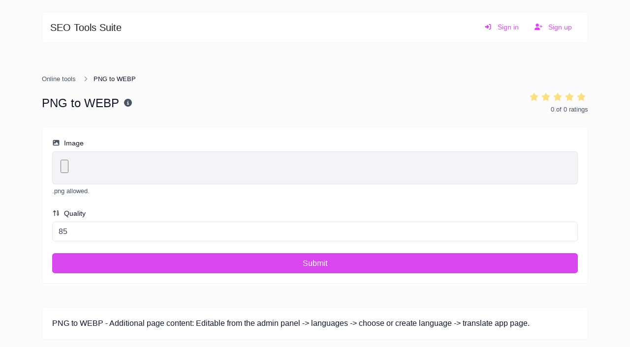

--- FILE ---
content_type: text/html; charset=UTF-8
request_url: https://seotoolssuite.com/png-to-webp
body_size: 7739
content:
<!DOCTYPE html>
<html lang="en" dir="ltr">
    <head>
        <title>PNG to WEBP - Online tools</title>
        <base href="https://seotoolssuite.com/">
        <meta charset="UTF-8">
        <meta name="viewport" content="width=device-width, initial-scale=1, shrink-to-fit=no"/>

        
                    <meta name="description" content="Easily convert PNG images to WEBP with this easy to use convertor."/>
                            <meta name="keywords" content="PNG, WEBP, image convertor, PNG to WEBP, PNG converter, WEBP converter"/>
        
        <!-- Open graph / Twitter markup -->
<meta property="og:type" content="website"/>
<meta property="og:url" content="https://seotoolssuite.com/png-to-webp"/>
<meta property="og:title" content="PNG to WEBP - Online tools"/>
<meta property="og:description" content="Easily convert PNG images to WEBP with this easy to use convertor."/>
<meta property="og:site_name" content="SEO Tools Suite"/>
<meta name="twitter:card" content="summary_large_image"/>
<meta name="twitter:url" content="https://seotoolssuite.com/png-to-webp"/>
<meta name="twitter:title" content="PNG to WEBP - Online tools"/>
<meta name="twitter:description" content="Easily convert PNG images to WEBP with this easy to use convertor."/>

                    <link rel="canonical" href="https://seotoolssuite.com/png-to-webp"/>
        
        
                    <link rel="alternate" href="https://seotoolssuite.com/png-to-webp" hreflang="x-default"/>
                    
        
        <link href="https://seotoolssuite.com/themes/altum/assets/css/bootstrap.min.css?v=4200" id="css_theme_style" rel="stylesheet" media="screen,print">
                    <link href="https://seotoolssuite.com/themes/altum/assets/css/custom.min.css?v=4200" rel="stylesheet" media="screen,print">
                    <link href="https://seotoolssuite.com/themes/altum/assets/css/libraries/select2.css?v=4200" rel="stylesheet" media="screen,print">
        
        
        
                    <meta name='ir-site-verification-token' value='-860989402'/>
<!-- Google tag (gtag.js) -->
<!-- Google tag (gtag.js) -->
<script async src="https://www.googletagmanager.com/gtag/js?id=G-4X07QCDCTR"></script>
<script>window.dataLayer=window.dataLayer||[];function gtag(){dataLayer.push(arguments);}gtag('js',new Date());gtag('config','G-4X07QCDCTR');</script>
        
                    <style>img{width:100%;height:100%}</style>
            </head>

    <body class=" " data-theme-style="light">
        
        
        
        
        
                
        

    
        

    <div class="modal fade" id="ad_blocker_detector_modal" tabindex="-1" role="dialog" aria-hidden="true">
        <div class="modal-dialog modal-dialog-centered" role="document">
            <div class="modal-content">

                <div class="modal-body">
                    <div class="d-flex justify-content-between mb-3">
                        <h5 class="modal-title">
                            <i class="fas fa-fw fa-sm fa-eye text-dark mr-2"></i>
                            Ad blocker detected                        </h5>

                                                    <button type="button" class="close" data-dismiss="modal" title="Close">
                                <span aria-hidden="true">&times;</span>
                            </button>
                                            </div>

                    <p class="text-muted">We serve ads so we can keep our website running. Please disable your ad blockers.</p>

                    <div class="mt-4">
                        <a href="#" class="btn btn-block btn-primary" onClick="event.preventDefault();window.location.reload();">I've disabled the ad blocker</a>
                    </div>
                </div>

            </div>
        </div>
    </div>

                            
        
<div class="container mt-4">
    <nav class="navbar navbar-expand-lg navbar-light bg-white rounded border border-gray-100 mb-6">
        <a href="https://seotoolssuite.com/" class="navbar-brand d-flex" data-logo data-light-value="SEO Tools Suite" data-light-class="" data-light-tag="span" data-dark-value="SEO Tools Suite" data-dark-class="" data-dark-tag="span">
                            SEO Tools Suite                    </a>

        <button class="btn navbar-custom-toggler d-lg-none" type="button" data-toggle="collapse" data-target="#main_navbar" aria-controls="main_navbar" aria-expanded="false" aria-label="Toggle navigation">
            <i class="fas fa-fw fa-bars"></i>
        </button>

        <div class="collapse navbar-collapse justify-content-end" id="main_navbar">
            <ul class="navbar-nav">

                
                
                
                    <li class="nav-item">
                        <a class="nav-link text-primary" href="https://seotoolssuite.com/login">
                            <i class="fas fa-sign-in-alt fa-fw fa-sm mr-2"></i>
                            Sign in                        </a>
                    </li>

                                            <li class="nav-item">
                            <a class="nav-link text-primary" href="https://seotoolssuite.com/register">
                                <i class="fas fa-user-plus fa-fw fa-sm mr-2"></i>
                                Sign up                            </a>
                        </li>
                    
                
            </ul>
        </div>
    </nav>
</div>

            <div class="container my-3 d-print-none"><script type="text/javascript">atOptions={'key':'f7161a70492fc4e0981d6f40aad7efd5','format':'iframe','height':90,'width':728,'params':{}};</script>
<script type="text/javascript" src="//www.highperformanceformat.com/f7161a70492fc4e0981d6f40aad7efd5/invoke.js"></script></div>

        <main class="altum-animate altum-animate-fill-none altum-animate-fade-in">
            
<div class="container">
    
            <nav aria-label="breadcrumb">
            <ol class="custom-breadcrumbs small">
                <li><a href="https://seotoolssuite.com/">Online tools</a> <i class="fas fa-fw fa-angle-right"></i></li>
                            <li class="active" aria-current="page">PNG to WEBP</li>
            </ol>
        </nav>
    
    <div class="row mb-4">
        <div class="col-12 col-lg d-flex align-items-center mb-3 mb-lg-0 text-truncate">
            <h1 class="h4 m-0 text-truncate">PNG to WEBP</h1>

            <div class="ml-2">
                <span data-toggle="tooltip" title="Easily convert PNG images to WEBP with this easy to use convertor.">
                    <i class="fas fa-fw fa-info-circle text-muted"></i>
                </span>
            </div>
        </div>

        
    <div id="rating" class="col-12 col-lg-auto d-flex flex-column">
        <div class="d-flex align-items-center flex-row-reverse justify-content-lg-end" style="justify-content: start;">
                        <span class="rating-star" data-rating="5">
                <i class="fas fa-fw fa-star mr-1" style="opacity: 0.5;"></i>
            </span>

                        <span class="rating-star" data-rating="4">
                <i class="fas fa-fw fa-star mr-1" style="opacity: 0.5;"></i>
            </span>

                        <span class="rating-star" data-rating="3">
                <i class="fas fa-fw fa-star mr-1" style="opacity: 0.5;"></i>
            </span>

                        <span class="rating-star" data-rating="2">
                <i class="fas fa-fw fa-star mr-1" style="opacity: 0.5;"></i>
            </span>

                        <span class="rating-star" data-rating="1">
                <i class="fas fa-fw fa-star mr-1" style="opacity: 0.5;"></i>
            </span>
        </div>

        <div class="text-lg-right">
            <small class="text-muted">
                <span id="average-rating">0</span> of <span id="total-ratings">0</span> ratings            </small>
        </div>
    </div>

    
    
    </div>

    <div class="card">
        <div class="card-body">

            <form id="tool_form" action="" method="post" role="form" enctype="multipart/form-data">
                <input type="hidden" name="token" value="95e3f668c1af20e3b04e17ea7cc703050e1c76d15d156cfe1bbfa4e234f6c2b4"/>

                <div class="form-group">
                    <label for="image"><i class="fas fa-fw fa-sm fa-image text-muted mr-1"></i> Image</label>
                    <input id="image" type="file" name="image" accept=".png" class="form-control-file altum-file-input "/>
                                        <small class="form-text text-muted">.png allowed.</small>
                </div>

                <div class="form-group">
                    <label for="quality"><i class="fas fa-fw fa-sort-numeric-up fa-sm text-muted mr-1"></i> Quality</label>
                    <input type="number" min="1" max="100" id="quality" name="quality" class="form-control " value="85" required="required"/>
                                    </div>

                <button type="submit" name="submit" class="btn btn-block btn-primary" data-is-ajax>Submit</button>
            </form>

        </div>
    </div>

    <div id="result_wrapper" class="mt-4 d-none">
        <div class="card">
            <div class="card-body">
                <div class="d-flex justify-content-between align-items-center">
                    <label for="result">Result</label>
                    <div>
                        <a href="" target="_blank" class="btn btn-link text-secondary" data-toggle="tooltip" title="Download" download="Result.webp" id="download">
                            <i class="fas fa-fw fa-sm fa-download"></i>
                        </a>
                    </div>
                </div>

                <div class="text-center">
                    <img id="preview" src="" class="img-fluid mt-3" style="max-height: 20rem;"/>
                </div>
            </div>
        </div>
    </div>

    
                
        <div class="card mt-5">
        <div class="card-body">
            PNG to WEBP - Additional page content: Editable from the admin panel -> languages -> choose or create language -> translate app page.        </div>
    </div>
    

<div class="mt-5">
    <h2 class="small font-weight-bold text-uppercase text-muted mb-3"><i class="fas fa-fw fa-sm fa-share-alt text-primary mr-1"></i> Share</h2>
    <div class="card">
        <div class="card-body">
            <div class="d-flex align-items-center justify-content-between flex-wrap gap-3">
                
    
    
    
    
    
    
    
    
    
    
    
    
    
    
            </div>
        </div>
    </div>
</div>



    
    
    <div class="mt-5">
        <h2 class="small font-weight-bold text-uppercase text-muted mb-3"><i class="fas fa-fw fa-sm fa-tools text-primary mr-1"></i> Similar tools</h2>

        <div class="row m-n3" id="similar_tools">
                                                            
                                                                
                    
<div class="col-12 col-lg-6 p-3 position-relative" data-tool-id="webp_to_png" data-tool-name="WEBP to PNG" data-tool-category="">
    <div class="card d-flex flex-row h-100 overflow-hidden" ">
        <div class="tool-icon-wrapper d-flex flex-column justify-content-center">
            <div class="bg-primary-100 d-flex align-items-center justify-content-center rounded tool-icon">
                <i class="fas fa-images fa-fw text-primary-600"></i>
            </div>
        </div>

        <div class="card-body text-truncate">
            <a href="https://seotoolssuite.com/webp-to-png" class="stretched-link text-decoration-none text-dark">
                <strong>WEBP to PNG</strong>
            </a>
            <p class="text-truncate text-muted small m-0">Easily convert WEBP images to PNG with this easy to use convertor.</p>
        </div>

                    <div class="p-3 d-flex flex-column">
                                    <div class="badge badge-gray-100 mb-2" data-toggle="tooltip" title="Total views">
                        <i class="fas fa-fw fa-sm fa-eye mr-1"></i> 1,207                    </div>
                
                            </div>
            </div>
</div>

                                    </div>
    </div>

    

            <div class="mt-5">
            <h2 class="small font-weight-bold text-uppercase text-muted mb-3"><i class="fas fa-fw fa-sm fa-star text-primary mr-1"></i> Popular tools</h2>

            <div class="row m-n3" id="popular_tools">
                        
                                        
            
<div class="col-12 col-lg-6 p-3 position-relative" data-tool-id="url_redirect_checker" data-tool-name="URL redirect checker" data-tool-category="">
    <div class="card d-flex flex-row h-100 overflow-hidden" ">
        <div class="tool-icon-wrapper d-flex flex-column justify-content-center">
            <div class="bg-primary-100 d-flex align-items-center justify-content-center rounded tool-icon">
                <i class="fas fa-directions fa-fw text-primary-600"></i>
            </div>
        </div>

        <div class="card-body text-truncate">
            <a href="https://seotoolssuite.com/url-redirect-checker" class="stretched-link text-decoration-none text-dark">
                <strong>URL redirect checker</strong>
            </a>
            <p class="text-truncate text-muted small m-0">Check for 301 & 302 redirects of a specific URL. It will check for up to 10 redirects.</p>
        </div>

                    <div class="p-3 d-flex flex-column">
                                    <div class="badge badge-gray-100 mb-2" data-toggle="tooltip" title="Total views">
                        <i class="fas fa-fw fa-sm fa-eye mr-1"></i> 2,207                    </div>
                
                            </div>
            </div>
</div>

                                        
                                        
            
<div class="col-12 col-lg-6 p-3 position-relative" data-tool-id="meta_tags_checker" data-tool-name="Meta tags checker" data-tool-category="">
    <div class="card d-flex flex-row h-100 overflow-hidden" ">
        <div class="tool-icon-wrapper d-flex flex-column justify-content-center">
            <div class="bg-primary-100 d-flex align-items-center justify-content-center rounded tool-icon">
                <i class="fas fa-external-link-alt fa-fw text-primary-600"></i>
            </div>
        </div>

        <div class="card-body text-truncate">
            <a href="https://seotoolssuite.com/meta-tags-checker" class="stretched-link text-decoration-none text-dark">
                <strong>Meta tags checker</strong>
            </a>
            <p class="text-truncate text-muted small m-0">Get & verify the meta tags of any website.</p>
        </div>

                    <div class="p-3 d-flex flex-column">
                                    <div class="badge badge-gray-100 mb-2" data-toggle="tooltip" title="Total views">
                        <i class="fas fa-fw fa-sm fa-eye mr-1"></i> 2,191                    </div>
                
                            </div>
            </div>
</div>

                                        
                                        
            
<div class="col-12 col-lg-6 p-3 position-relative" data-tool-id="password_strength_checker" data-tool-name="Password strength checker" data-tool-category="">
    <div class="card d-flex flex-row h-100 overflow-hidden" ">
        <div class="tool-icon-wrapper d-flex flex-column justify-content-center">
            <div class="bg-primary-100 d-flex align-items-center justify-content-center rounded tool-icon">
                <i class="fas fa-key fa-fw text-primary-600"></i>
            </div>
        </div>

        <div class="card-body text-truncate">
            <a href="https://seotoolssuite.com/password-strength-checker" class="stretched-link text-decoration-none text-dark">
                <strong>Password strength checker</strong>
            </a>
            <p class="text-truncate text-muted small m-0">Make sure your passwords are good enough.</p>
        </div>

                    <div class="p-3 d-flex flex-column">
                                    <div class="badge badge-gray-100 mb-2" data-toggle="tooltip" title="Total views">
                        <i class="fas fa-fw fa-sm fa-eye mr-1"></i> 1,948                    </div>
                
                            </div>
            </div>
</div>

                                        
                                        
            
<div class="col-12 col-lg-6 p-3 position-relative" data-tool-id="google_cache_checker" data-tool-name="Google cache checker" data-tool-category="">
    <div class="card d-flex flex-row h-100 overflow-hidden" ">
        <div class="tool-icon-wrapper d-flex flex-column justify-content-center">
            <div class="bg-primary-100 d-flex align-items-center justify-content-center rounded tool-icon">
                <i class="fas fa-history fa-fw text-primary-600"></i>
            </div>
        </div>

        <div class="card-body text-truncate">
            <a href="https://seotoolssuite.com/google-cache-checker" class="stretched-link text-decoration-none text-dark">
                <strong>Google cache checker</strong>
            </a>
            <p class="text-truncate text-muted small m-0">Check if the URL is cached or not by Google.</p>
        </div>

                    <div class="p-3 d-flex flex-column">
                                    <div class="badge badge-gray-100 mb-2" data-toggle="tooltip" title="Total views">
                        <i class="fas fa-fw fa-sm fa-eye mr-1"></i> 1,922                    </div>
                
                            </div>
            </div>
</div>

                                        
                                        
            
<div class="col-12 col-lg-6 p-3 position-relative" data-tool-id="safe_url_checker" data-tool-name="Safe URL checker" data-tool-category="">
    <div class="card d-flex flex-row h-100 overflow-hidden" ">
        <div class="tool-icon-wrapper d-flex flex-column justify-content-center">
            <div class="bg-primary-100 d-flex align-items-center justify-content-center rounded tool-icon">
                <i class="fab fa-google fa-fw text-primary-600"></i>
            </div>
        </div>

        <div class="card-body text-truncate">
            <a href="https://seotoolssuite.com/safe-url-checker" class="stretched-link text-decoration-none text-dark">
                <strong>Safe URL checker</strong>
            </a>
            <p class="text-truncate text-muted small m-0">Check if the URL is banned and marked as safe/unsafe by Google.</p>
        </div>

                    <div class="p-3 d-flex flex-column">
                                    <div class="badge badge-gray-100 mb-2" data-toggle="tooltip" title="Total views">
                        <i class="fas fa-fw fa-sm fa-eye mr-1"></i> 1,917                    </div>
                
                            </div>
            </div>
</div>

                                        
                                        
            
<div class="col-12 col-lg-6 p-3 position-relative" data-tool-id="website_hosting_checker" data-tool-name="Website hosting checker" data-tool-category="">
    <div class="card d-flex flex-row h-100 overflow-hidden" ">
        <div class="tool-icon-wrapper d-flex flex-column justify-content-center">
            <div class="bg-primary-100 d-flex align-items-center justify-content-center rounded tool-icon">
                <i class="fas fa-server fa-fw text-primary-600"></i>
            </div>
        </div>

        <div class="card-body text-truncate">
            <a href="https://seotoolssuite.com/website-hosting-checker" class="stretched-link text-decoration-none text-dark">
                <strong>Website hosting checker</strong>
            </a>
            <p class="text-truncate text-muted small m-0">Get the web-host of a given website.</p>
        </div>

                    <div class="p-3 d-flex flex-column">
                                    <div class="badge badge-gray-100 mb-2" data-toggle="tooltip" title="Total views">
                        <i class="fas fa-fw fa-sm fa-eye mr-1"></i> 1,898                    </div>
                
                            </div>
            </div>
</div>

            </div>
        </div>
    </div>


        </main>

            <div class="container my-3 d-print-none"><script async="async" data-cfasync="false" src="//pl26408543.revenuecpmgate.com/73dcf83ef9d3d8c6dbd7b4bc75e7afba/invoke.js"></script>
<div id="container-73dcf83ef9d3d8c6dbd7b4bc75e7afba"></div></div>

        <div class="container d-print-none">
            <footer class="app-footer">
                
<div class="d-flex flex-column flex-lg-row justify-content-between mb-4">
    <div class="mb-3 mb-lg-0">
        <a class="h5 footer-heading" href="https://seotoolssuite.com/" data-logo data-light-value="SEO Tools Suite" data-light-class="mb-2" data-light-tag="span" data-dark-value="SEO Tools Suite" data-dark-class="mb-2" data-dark-tag="span">
                            <span class="mb-2">SEO Tools Suite</span>
                    </a>
        <div class="text-muted font-size-little-small mt-1">Copyright © 2026 SEO Tools Suite.</div>

        <div class="d-flex flex-wrap mt-3 gap-3">
                                                                                                        <div class="p-2 footer-social-wrapper" style="background-color: rgba(24, 119, 242, 0.1);">
                        <a href="https://facebook.com/digitalcooperatives" target="_blank" rel="noreferrer" data-toggle="tooltip" title="Facebook">
                            <i class="fab fa-facebook fa-fw fa-sm" style="color: #1877F2;"></i>
                        </a>
                    </div>
                                                                                            <div class="p-2 footer-social-wrapper" style="background-color: rgba(193, 53, 132, 0.1);">
                        <a href="https://instagram.com/digitalcooperatives" target="_blank" rel="noreferrer" data-toggle="tooltip" title="Instagram">
                            <i class="fab fa-instagram fa-fw fa-sm" style="color: #C13584;"></i>
                        </a>
                    </div>
                                                                                                                        <div class="p-2 footer-social-wrapper" style="background-color: rgba(37, 211, 102, 0.1);">
                        <a href="https://wa.me/+923084186331" target="_blank" rel="noreferrer" data-toggle="tooltip" title="WhatsApp">
                            <i class="fab fa-whatsapp fa-fw fa-sm" style="color: #25D366;"></i>
                        </a>
                    </div>
                                                                <div class="p-2 footer-social-wrapper" style="background-color: rgba(59, 89, 152, 0.1);">
                        <a href="mailto:info@digitalcooperatives.com" target="_blank" rel="noreferrer" data-toggle="tooltip" title="Email">
                            <i class="fas fa-envelope fa-fw fa-sm" style="color: #3b5998;"></i>
                        </a>
                    </div>
                                    </div>
    </div>

    <div class="d-flex flex-row flex-truncate">
        
        
        
            </div>
</div>

<div class="row">
    <div class="col-12 col-lg mb-3 mb-lg-0">
        <ul class="list-style-none d-flex flex-column flex-lg-row flex-wrap m-0">
                            <li class="mb-2 mr-lg-3"><a href="https://seotoolssuite.com/blog">Blog</a></li>
            
            
                            <li class="mb-2 mr-lg-3"><a href="https://seotoolssuite.com/contact">Contact</a></li>
            
                            <li class="mb-2 mr-lg-3"><a href="#" data-cc="show-preferencesModal">Cookies</a></li>
            
            
                                                <li class="mb-2 mr-lg-3">
                        <a href="https://seotoolssuite.com/page/privacy-policy" target="_self">
                            
                            Privacy Policy                        </a>
                    </li>
                                    <li class="mb-2 mr-lg-3">
                        <a href="https://seotoolssuite.com/page/terms-and-conditions" target="_self">
                            
                            Terms and Conditions                        </a>
                    </li>
                                    <li class="mb-2 mr-lg-3">
                        <a href="https://digitalcooperatives.com" target="_blank">
                            
                            Powered by Digital Co-operatives                        </a>
                    </li>
                                    </ul>
    </div>
</div>
            </footer>
        </div>

        
        
<input type="hidden" name="global_site_url" value="https://seotoolssuite.com/"/>
<input type="hidden" name="global_url" value="https://seotoolssuite.com/"/>
<input type="hidden" name="global_token" value="12a04235531e7f56ded89d4f3b7cdf2ab0a8f8f5ef47f7143ba01af6cff4fb05"/>
<input type="hidden" name="global_number_decimal_point" value="."/>
<input type="hidden" name="global_number_thousands_separator" value=","/>

<script>'use strict';window.altum={};let global_token=document.querySelector('input[name="global_token"]').value;let site_url=document.querySelector('input[name="global_site_url"]').value;let url=document.querySelector('input[name="global_url"]').value;let decimal_point=document.querySelector('[name="global_number_decimal_point"]').value;let thousands_separator=document.querySelector('[name="global_number_thousands_separator"]').value;</script>

                    <script src="https://seotoolssuite.com/themes/altum/assets/js/libraries/jquery.slim.min.js?v=4200"></script>
                    <script src="https://seotoolssuite.com/themes/altum/assets/js/libraries/popper.min.js?v=4200"></script>
                    <script src="https://seotoolssuite.com/themes/altum/assets/js/libraries/bootstrap.min.js?v=4200"></script>
                    <script src="https://seotoolssuite.com/themes/altum/assets/js/custom.min.js?v=4200"></script>
        
                    <script src="https://seotoolssuite.com/themes/altum/assets/js/libraries/fontawesome.min.js?v=4200" defer></script>
                    <script src="https://seotoolssuite.com/themes/altum/assets/js/libraries/fontawesome-solid.min.js?v=4200" defer></script>
                    <script src="https://seotoolssuite.com/themes/altum/assets/js/libraries/fontawesome-brands.modified.js?v=4200" defer></script>
        
            <script>
        'use strict'

        let current_rating = localStorage.getItem('3aa9c956d319c1628d655dcb8cf22e2a_png_to_webp_rating');
        if(current_rating) {
            document.querySelector(`[data-rating="${current_rating}"]`).classList.add('rating-star-chosen');
        }

        document.querySelectorAll('[data-rating]').forEach(star => {
            star.addEventListener('click', async event => {
                let cooldown_ms = 5000; /* 5 second cooldown */
                let last_rating_time = parseInt(localStorage.getItem('3aa9c956d319c1628d655dcb8cf22e2a_png_to_webp_rating_time') || '0', 10);
                let now = Date.now();

                /* Block if user is within cooldown */
                if(now - last_rating_time < cooldown_ms) {
                    return;
                }

                localStorage.setItem('3aa9c956d319c1628d655dcb8cf22e2a_png_to_webp_rating_time', now);

                let element = event.currentTarget;
                let rating = element.getAttribute('data-rating');
                let tool_id = "png_to_webp";

                /* Prepare form data */
                let form = new FormData();
                form.set('global_token', global_token)
                form.set('tool_id', tool_id);
                form.set('rating', rating);

                const response = await fetch(`${url}tools-rating`, {
                    method: 'post',
                    body: form
                });

                let data = null;
                try {
                    data = await response.json();
                } catch (error) {}

                if(!response.ok) {}

                if(data.status == 'error') {

                } else if(data.status == 'success') {
                    localStorage.setItem('3aa9c956d319c1628d655dcb8cf22e2a_png_to_webp_rating', rating);

                    /* Remove previous chosen star if needed */
                    let chosen_rating = document.querySelector('.rating-star-chosen');
                    if(chosen_rating) {
                        chosen_rating.classList.remove('rating-star-chosen');
                    }

                    /* Add class to show that it has been rated */
                    element.classList.add('rating-star-chosen');

                    /* Update ratings and avg */
                    document.querySelector('#average-rating').textContent = data.details.new_average_rating;
                    document.querySelector('#total-ratings').textContent = data.details.new_total_ratings;
                }
            });
        });
    </script>
        <script type="application/ld+json">
        {
            "@context": "https://schema.org",
            "@type": "SoftwareApplication",
            "name": "PNG to WEBP - Online tools",
            "url": "https://seotoolssuite.com/png-to-webp",
            "applicationCategory": "WebApplication"
                    }
    </script>
        <script>
    'use strict';
    
        document.querySelectorAll('[data-native-share]').forEach(element => {
            if(navigator.share) {
                element.classList.remove('d-none');
                element.addEventListener('click', event => {
                    navigator.share({
                        title: document.title,
                        url: "https://seotoolssuite.com/png-to-webp"
                    }).catch(error => {});
                })
            }
        })
    </script>
<script type="application/ld+json">
    {
        "@context": "https://schema.org",
        "@type": "BreadcrumbList",
        "itemListElement": [
            {
                "@type": "ListItem",
                "position": 1,
                "name": "Online Web Tools",
                    "item": "https://seotoolssuite.com/"
                },
                {
                    "@type": "ListItem",
                    "position": 2,
                    "name": "PNG to WEBP - Online tools",
                    "item": "https://seotoolssuite.com/png-to-webp"
                }
            ]
        }
</script>
<script src="https://seotoolssuite.com/themes/altum/assets/js/libraries/clipboard.min.js?v=4200"></script>

<script>'use strict';let data_copy_elements=document.querySelectorAll('[data-copy=""]');if(data_copy_elements.length){data_copy_elements.forEach(element=>{element.classList.add('cursor-pointer');element.setAttribute('data-toggle','tooltip');element.setAttribute('title',"Copy to clipboard");element.setAttribute('data-clipboard-text',element.innerText.trim());element.setAttribute('data-copy',"Copy to clipboard");element.setAttribute('data-copied',"Copied!");});tooltips_initiate();}let clipboard=new ClipboardJS('[data-clipboard-text],[data-clipboard-target]');$('[data-clipboard-text],[data-clipboard-target]').on('click',event=>{let copy=event.currentTarget.dataset.copy;let copied=event.currentTarget.dataset.copied;$(event.currentTarget).attr('data-original-title',copied).tooltip('show');setTimeout(()=>{$(event.currentTarget).attr('data-original-title',copy);},500);});</script>
<script>
    'use strict';

let convert = () => {
        pause_submit_button(document.querySelector('[type="submit"][name="submit"]'));

        const file = document.getElementById('image').files[0];
        const quality = parseInt(document.getElementById('quality').value) / 100;

        if(!file) {
            enable_submit_button(document.querySelector('[type="submit"][name="submit"]'));

            /* Hide result wrapper */
            document.querySelector('#result_wrapper').classList.add('d-none');
            return;
        }

        /* Display result wrapper */
        document.querySelector('#result_wrapper').classList.remove('d-none');

        /* Initiate file reader */
        let file_reader = new FileReader();

        /* Input the content of the uploaded file */
        file_reader.readAsDataURL(file);

        /* Onload */
        file_reader.onload = function(event) {

            /* Create the image object */
            let image = new Image;
            image.crossOrigin = 'anonymous';

            image.onerror = function (error) {
                console.log(error);
            }

            /* Onload */
            image.onload = function() {
                /* Get original width & height */
                let width  = image.naturalWidth  || image.width;
                let height = image.naturalHeight || image.height;

                /* Create canvas */
                let canvas = document.createElement('canvas');

                canvas.width = width;
                canvas.height = height;

                /* Draw image */
                let context = canvas.getContext('2d');
                context.drawImage(image, 0, 0, width, height);

                /* Generate new image data */
                let format = 'webp';
                if (format === 'jpg') {
                    format = 'jpeg';
                }

                let new_image_data = canvas.toDataURL('image/' + format, quality);

                /* Display it */
                document.querySelector('#preview').setAttribute('src', new_image_data);

                /* Prepare download button */
                document.querySelector('#download').href = new_image_data;

                enable_submit_button(document.querySelector('[type="submit"][name="submit"]'));
            }

            /* Trigger the onload function */
            image.src = event.target.result;

        }

    }

    document.getElementById('image').addEventListener('change', convert);
    document.getElementById('quality').addEventListener('change', convert);
    document.querySelector('#tool_form').addEventListener('submit', event => {
        event.preventDefault();
        convert();
    });
</script>
    <script src="https://seotoolssuite.com/themes/altum/assets/js/libraries/cookieconsent.js?v=4200"></script>
    <link href="https://seotoolssuite.com/themes/altum/assets/css/libraries/cookieconsent.css?v=4200" rel="stylesheet" media="screen">
    <style>:root{--cc-font-family:inherit;--cc-bg:hsla(0,0%,100%,90%);--cc-separator-border-color:transparent;--cc-modal-border-radius:var(--border-radius);--cc-btn-border-radius:var(--border-radius);--cc-primary-color:var(--gray-700);--cc-secondary-color:var(--gray-600);--cc-btn-primary-color:var(--white);--cc-btn-primary-bg:var(--primary);--cc-btn-primary-hover-bg:var(--primary-600);--cc-btn-primary-color-bg:var(--white);--cc-btn-primary-hover-color:var(--white);--cc-btn-secondary-bg:var(--gray-300);--cc-btn-secondary-hover-bg:var(--gray-400);--cc-btn-secondary-hover-color:var(--black);--cc-btn-secondary-hover-border-color:var(--cc-btn-secondary-hover-bg)}.cc--darkmode{--cc-bg:hsla(0,0%,0%,90%);--cc-separator-border-color:transparent}</style>

    <script>
    'use strict';
    
        window.addEventListener('load', () => {
            let language_code = document.documentElement.getAttribute('lang');
            let language_direction = document.documentElement.getAttribute('dir');
            let translations = {};

            translations[language_code] = {
                consentModal: {
                    title: "We use cookies \ud83c\udf6a",
                    description: "Hi, this website uses essential cookies to ensure its proper operation and tracking cookies to understand how you interact with it. The latter will be set only after consent.",
                    acceptAllBtn: "Accept all",
                    acceptNecessaryBtn: "Reject all",
                    showPreferencesBtn: "Customize",
                },

                preferencesModal: {
                    title: "Cookie preferences",
                    acceptAllBtn: "Accept all",
                    acceptNecessaryBtn: "Reject all",
                    savePreferencesBtn: "Save settings",
                    closeIconLabel: "Close",
                    sections: [
                        {
                            title: "Cookie usage \ud83d\udce2",
                            description: "We use cookies to ensure the basic functionalities of the website and to enhance your online experience. You can choose for each category to opt-in\/out whenever you want. For more details relative to cookies and other sensitive data, please read the full <a href=\"https:\/\/seotoolssuite.com\/page\/privacy-policy\" class=\"cc-link\">privacy policy<\/a>."                        },

                        {
                            title: "Strictly necessary cookies",
                            description: "These cookies are essential for the proper functioning of my website. Without these cookies, the website would not work properly.",
                            linkedCategory: 'necessary'
                        },

                                                {
                            title: "Performance and Analytics cookies",
                            description: "These cookies allow the website to remember the choices you have made in the past.",
                            linkedCategory: 'analytics'
                        },
                        
                                                {
                            title: "Advertisement and Targeting cookies",
                            description: "These cookies collect information about how you use the website, which pages you visited and which links you clicked on. All of the data is anonymized and cannot be used to identify you.",
                            linkedCategory: 'targeting'
                        },
                                            ]
                }
            };

            CookieConsent.run({
                categories: {
                    necessary: {
                        enabled: true,
                        readOnly: true,
                    },
                    analytics: {},
                    targeting: {},
                },

                language: {
                    rtl: language_direction == 'rtl' ? language_code : null,
                    default: language_code,
                    autoDetect: 'document',
                    translations
                },

                onFirstConsent: () => {
                    const preferences = CookieConsent.getUserPreferences();
                    window.dispatchEvent(new CustomEvent('cookie_consent_update', { detail: { accepted_categories: preferences.acceptedCategories } }));

                                        if(!get_cookie('cookie_consent_logged')) {
                        navigator.sendBeacon(`${url}cookie-consent`, JSON.stringify({global_token, level: preferences.acceptedCategories}));
                        set_cookie('cookie_consent_logged', '1', 182, "\/");
                    }
                                    },

                onChange: () => {
                    const preferences = CookieConsent.getUserPreferences();
                    window.dispatchEvent(new CustomEvent('cookie_consent_update', { detail: { accepted_categories: preferences.acceptedCategories } }));

                                        navigator.sendBeacon(`${url}cookie-consent`, JSON.stringify({global_token, level: preferences.acceptedCategories}));
                    set_cookie('cookie_consent_logged', '1', 182, "\/");
                    
                },

                guiOptions: {
                    consentModal: {
                        layout: "cloud",
                        position: "bottom center",
                        flipButtons: false
                    },
                    preferencesModal: {
                        layout: 'box',
                    }
                },
            });
        });
    </script>
        <script>
    'use strict';
    
        let ads_url = 'https://pagead2.googlesyndication.com/pagead/js/adsbygoogle.js';

        let request_ads_to_display = callback => {
            let xhr = new XMLHttpRequest();
            xhr.onreadystatechange = function () {
                if(xhr.readyState == XMLHttpRequest.DONE) {
                    callback(xhr.status === 0 || xhr.responseURL !== ads_url);
                }
            };
            xhr.open('HEAD', ads_url, true);
            xhr.send(null);
        }

        request_ads_to_display(is_blocked => {
            if(is_blocked) {
                setTimeout(() => {
                    $('#ad_blocker_detector_modal').modal('show');
                }, 3 * 1000);
            }
            
        });
    </script>
        </body>
</html>


--- FILE ---
content_type: text/css
request_url: https://seotoolssuite.com/themes/altum/assets/css/bootstrap.min.css?v=4200
body_size: 27207
content:
:root{--blue: #007bff;--indigo: #6610f2;--purple: #6f42c1;--pink: #e83e8c;--red: #dc3545;--orange: #fd7e14;--yellow: #ffc107;--green: #5ec269;--teal: #20c997;--cyan: #17a2b8;--white: #fff;--gray: hsl(215, 18%, 34%);--gray-dark: hsl(215, 32%, 17%);--primary: hsl(292, 84%, 61%);--secondary: hsl(215, 18%, 34%);--success: #5ec269;--info: #17a2b8;--warning: #ffc107;--danger: #dc3545;--light: hsl(220, 18%, 96%);--dark: hsl(215, 32%, 17%);--gray-50: hsl(209, 25%, 97%);--gray-100: hsl(220, 18%, 96%);--gray-200: hsl(220, 16%, 91%);--gray-300: hsl(216, 14%, 84%);--gray-400: hsl(218, 14%, 65%);--gray-500: hsl(220, 12%, 46%);--gray-600: hsl(215, 18%, 34%);--gray-700: hsl(217, 22%, 27%);--gray-800: hsl(215, 32%, 17%);--gray-900: hsl(221, 44%, 11%);--primary-50: hsl(289, 100%, 98%);--primary-100: hsl(287, 100%, 95%);--primary-200: hsl(288, 96%, 91%);--primary-300: hsl(291, 93%, 83%);--primary-400: hsl(292, 91%, 73%);--primary-600: hsl(293, 69%, 49%);--primary-700: hsl(295, 72%, 40%);--primary-800: hsl(295, 70%, 33%);--primary-900: hsl(297, 64%, 28%);--breakpoint-xs: 0;--breakpoint-sm: 576px;--breakpoint-md: 768px;--breakpoint-lg: 992px;--breakpoint-xl: 1200px;--font-family-sans-serif: -apple-system, BlinkMacSystemFont, "Segoe UI", Roboto, "Helvetica Neue", Arial, "Noto Sans", "Liberation Sans", sans-serif, "Apple Color Emoji", "Segoe UI Emoji", "Segoe UI Symbol", "Noto Color Emoji";--font-family-monospace: SFMono-Regular, Menlo, Monaco, Consolas, "Liberation Mono", "Courier New", monospace}*,*::before,*::after{box-sizing:border-box}html{font-family:sans-serif;line-height:1.15;-webkit-text-size-adjust:100%;-webkit-tap-highlight-color:hsla(220,3%,2%,0)}article,aside,figcaption,figure,footer,header,hgroup,main,nav,section{display:block}body{margin:0;font-family:-apple-system,BlinkMacSystemFont,"Segoe UI",Roboto,"Helvetica Neue",Arial,"Noto Sans","Liberation Sans",sans-serif,"Apple Color Emoji","Segoe UI Emoji","Segoe UI Symbol","Noto Color Emoji";font-size:1rem;font-weight:400;line-height:1.5;color:hsl(221,44%,11%);text-align:left;background-color:hsl(209,20%,99%)}[tabindex="-1"]:focus:not(:focus-visible){outline:0 !important}hr{box-sizing:content-box;height:0;overflow:visible}h1,h2,h3,h4,h5,h6{margin-top:0;margin-bottom:.5rem}p{margin-top:0;margin-bottom:1rem}abbr[title],abbr[data-original-title]{text-decoration:underline;text-decoration:underline dotted;cursor:help;border-bottom:0;text-decoration-skip-ink:none}address{margin-bottom:1rem;font-style:normal;line-height:inherit}ol,ul,dl{margin-top:0;margin-bottom:1rem}ol ol,ul ul,ol ul,ul ol{margin-bottom:0}dt{font-weight:700}dd{margin-bottom:.5rem;margin-left:0}blockquote{margin:0 0 1rem}b,strong{font-weight:bolder}small{font-size:80%}sub,sup{position:relative;font-size:75%;line-height:0;vertical-align:baseline}sub{bottom:-0.25em}sup{top:-0.5em}a{color:hsl(292,84%,61%);text-decoration:none;background-color:rgba(0,0,0,0)}a:hover{color:hsl(292,84%,46%);text-decoration:underline}a:not([href]):not([class]){color:inherit;text-decoration:none}a:not([href]):not([class]):hover{color:inherit;text-decoration:none}pre,code,kbd,samp{font-family:SFMono-Regular,Menlo,Monaco,Consolas,"Liberation Mono","Courier New",monospace;font-size:1em}pre{margin-top:0;margin-bottom:1rem;overflow:auto;-ms-overflow-style:scrollbar}figure{margin:0 0 1rem}img{vertical-align:middle;border-style:none}svg{overflow:hidden;vertical-align:middle}table{border-collapse:collapse}caption{padding-top:.75rem;padding-bottom:.75rem;color:hsl(215,18%,34%);text-align:left;caption-side:bottom}th{text-align:inherit;text-align:-webkit-match-parent}label{display:inline-block;margin-bottom:.5rem}button{border-radius:0}button:focus:not(:focus-visible){outline:0}input,button,select,optgroup,textarea{margin:0;font-family:inherit;font-size:inherit;line-height:inherit}button,input{overflow:visible}button,select{text-transform:none}[role=button]{cursor:pointer}select{word-wrap:normal}button,[type=button],[type=reset],[type=submit]{-webkit-appearance:button}button:not(:disabled),[type=button]:not(:disabled),[type=reset]:not(:disabled),[type=submit]:not(:disabled){cursor:pointer}button::-moz-focus-inner,[type=button]::-moz-focus-inner,[type=reset]::-moz-focus-inner,[type=submit]::-moz-focus-inner{padding:0;border-style:none}input[type=radio],input[type=checkbox]{box-sizing:border-box;padding:0}textarea{overflow:auto;resize:vertical}fieldset{min-width:0;padding:0;margin:0;border:0}legend{display:block;width:100%;max-width:100%;padding:0;margin-bottom:.5rem;font-size:1.5rem;line-height:inherit;color:inherit;white-space:normal}progress{vertical-align:baseline}[type=number]::-webkit-inner-spin-button,[type=number]::-webkit-outer-spin-button{height:auto}[type=search]{outline-offset:-2px;-webkit-appearance:none}[type=search]::-webkit-search-decoration{-webkit-appearance:none}::-webkit-file-upload-button{font:inherit;-webkit-appearance:button}output{display:inline-block}summary{display:list-item;cursor:pointer}template{display:none}[hidden]{display:none !important}h1,h2,h3,h4,h5,h6,.h1,.h2,.h3,.h4,.h5,.h6{margin-bottom:.5rem;font-weight:500;line-height:1.2}h1,.h1{font-size:2.5rem}h2,.h2{font-size:2rem}h3,.h3{font-size:1.75rem}h4,.h4{font-size:1.5rem}h5,.h5{font-size:1.25rem}h6,.h6{font-size:1rem}.lead{font-size:1.25rem;font-weight:300}.display-1{font-size:6rem;font-weight:300;line-height:1.2}.display-2{font-size:5.5rem;font-weight:300;line-height:1.2}.display-3{font-size:4.5rem;font-weight:300;line-height:1.2}.display-4{font-size:3.5rem;font-weight:300;line-height:1.2}hr{margin-top:1rem;margin-bottom:1rem;border:0;border-top:1px solid hsla(220,3%,2%,.1)}small,.small{font-size:80%;font-weight:400}mark,.mark{padding:.2em;background-color:#fcf8e3}.list-unstyled{padding-left:0;list-style:none}.list-inline{padding-left:0;list-style:none}.list-inline-item{display:inline-block}.list-inline-item:not(:last-child){margin-right:.5rem}.initialism{font-size:90%;text-transform:uppercase}.blockquote{margin-bottom:1rem;font-size:1.25rem}.blockquote-footer{display:block;font-size:80%;color:hsl(215,32%,17%)}.blockquote-footer::before{content:"— "}.img-fluid{max-width:100%;height:auto}.img-thumbnail{padding:.25rem;background-color:hsl(209,20%,99%);border:1px solid hsl(216,14%,84%);border-radius:.35rem;max-width:100%;height:auto}.figure{display:inline-block}.figure-img{margin-bottom:.5rem;line-height:1}.figure-caption{font-size:90%;color:hsl(215,18%,34%)}code{font-size:87.5%;color:hsl(292,84%,61%);word-wrap:break-word}a>code{color:inherit}kbd{padding:.2rem .4rem;font-size:87.5%;color:#fff;background-color:hsl(221,44%,11%);border-radius:.35rem}kbd kbd{padding:0;font-size:100%;font-weight:700}pre{display:block;font-size:87.5%;color:hsl(221,44%,11%)}pre code{font-size:inherit;color:inherit;word-break:normal}.pre-scrollable{max-height:340px;overflow-y:scroll}.container,.container-fluid,.container-xl,.container-lg,.container-md,.container-sm{width:100%;padding-right:15px;padding-left:15px;margin-right:auto;margin-left:auto}@media(min-width: 576px){.container-sm,.container{max-width:540px}}@media(min-width: 768px){.container-md,.container-sm,.container{max-width:720px}}@media(min-width: 992px){.container-lg,.container-md,.container-sm,.container{max-width:960px}}@media(min-width: 1200px){.container-xl,.container-lg,.container-md,.container-sm,.container{max-width:1140px}}.row{display:flex;flex-wrap:wrap;margin-right:-15px;margin-left:-15px}.no-gutters{margin-right:0;margin-left:0}.no-gutters>.col,.no-gutters>[class*=col-]{padding-right:0;padding-left:0}.col-xl,.col-xl-auto,.col-xl-12,.col-xl-11,.col-xl-10,.col-xl-9,.col-xl-8,.col-xl-7,.col-xl-6,.col-xl-5,.col-xl-4,.col-xl-3,.col-xl-2,.col-xl-1,.col-lg,.col-lg-auto,.col-lg-12,.col-lg-11,.col-lg-10,.col-lg-9,.col-lg-8,.col-lg-7,.col-lg-6,.col-lg-5,.col-lg-4,.col-lg-3,.col-lg-2,.col-lg-1,.col-md,.col-md-auto,.col-md-12,.col-md-11,.col-md-10,.col-md-9,.col-md-8,.col-md-7,.col-md-6,.col-md-5,.col-md-4,.col-md-3,.col-md-2,.col-md-1,.col-sm,.col-sm-auto,.col-sm-12,.col-sm-11,.col-sm-10,.col-sm-9,.col-sm-8,.col-sm-7,.col-sm-6,.col-sm-5,.col-sm-4,.col-sm-3,.col-sm-2,.col-sm-1,.col,.col-auto,.col-12,.col-11,.col-10,.col-9,.col-8,.col-7,.col-6,.col-5,.col-4,.col-3,.col-2,.col-1{position:relative;width:100%;padding-right:15px;padding-left:15px}.col{flex-basis:0;flex-grow:1;max-width:100%}.row-cols-1>*{flex:0 0 100%;max-width:100%}.row-cols-2>*{flex:0 0 50%;max-width:50%}.row-cols-3>*{flex:0 0 33.3333333333%;max-width:33.3333333333%}.row-cols-4>*{flex:0 0 25%;max-width:25%}.row-cols-5>*{flex:0 0 20%;max-width:20%}.row-cols-6>*{flex:0 0 16.6666666667%;max-width:16.6666666667%}.col-auto{flex:0 0 auto;width:auto;max-width:100%}.col-1{flex:0 0 8.33333333%;max-width:8.33333333%}.col-2{flex:0 0 16.66666667%;max-width:16.66666667%}.col-3{flex:0 0 25%;max-width:25%}.col-4{flex:0 0 33.33333333%;max-width:33.33333333%}.col-5{flex:0 0 41.66666667%;max-width:41.66666667%}.col-6{flex:0 0 50%;max-width:50%}.col-7{flex:0 0 58.33333333%;max-width:58.33333333%}.col-8{flex:0 0 66.66666667%;max-width:66.66666667%}.col-9{flex:0 0 75%;max-width:75%}.col-10{flex:0 0 83.33333333%;max-width:83.33333333%}.col-11{flex:0 0 91.66666667%;max-width:91.66666667%}.col-12{flex:0 0 100%;max-width:100%}.order-first{order:-1}.order-last{order:13}.order-0{order:0}.order-1{order:1}.order-2{order:2}.order-3{order:3}.order-4{order:4}.order-5{order:5}.order-6{order:6}.order-7{order:7}.order-8{order:8}.order-9{order:9}.order-10{order:10}.order-11{order:11}.order-12{order:12}.offset-1{margin-left:8.33333333%}.offset-2{margin-left:16.66666667%}.offset-3{margin-left:25%}.offset-4{margin-left:33.33333333%}.offset-5{margin-left:41.66666667%}.offset-6{margin-left:50%}.offset-7{margin-left:58.33333333%}.offset-8{margin-left:66.66666667%}.offset-9{margin-left:75%}.offset-10{margin-left:83.33333333%}.offset-11{margin-left:91.66666667%}@media(min-width: 576px){.col-sm{flex-basis:0;flex-grow:1;max-width:100%}.row-cols-sm-1>*{flex:0 0 100%;max-width:100%}.row-cols-sm-2>*{flex:0 0 50%;max-width:50%}.row-cols-sm-3>*{flex:0 0 33.3333333333%;max-width:33.3333333333%}.row-cols-sm-4>*{flex:0 0 25%;max-width:25%}.row-cols-sm-5>*{flex:0 0 20%;max-width:20%}.row-cols-sm-6>*{flex:0 0 16.6666666667%;max-width:16.6666666667%}.col-sm-auto{flex:0 0 auto;width:auto;max-width:100%}.col-sm-1{flex:0 0 8.33333333%;max-width:8.33333333%}.col-sm-2{flex:0 0 16.66666667%;max-width:16.66666667%}.col-sm-3{flex:0 0 25%;max-width:25%}.col-sm-4{flex:0 0 33.33333333%;max-width:33.33333333%}.col-sm-5{flex:0 0 41.66666667%;max-width:41.66666667%}.col-sm-6{flex:0 0 50%;max-width:50%}.col-sm-7{flex:0 0 58.33333333%;max-width:58.33333333%}.col-sm-8{flex:0 0 66.66666667%;max-width:66.66666667%}.col-sm-9{flex:0 0 75%;max-width:75%}.col-sm-10{flex:0 0 83.33333333%;max-width:83.33333333%}.col-sm-11{flex:0 0 91.66666667%;max-width:91.66666667%}.col-sm-12{flex:0 0 100%;max-width:100%}.order-sm-first{order:-1}.order-sm-last{order:13}.order-sm-0{order:0}.order-sm-1{order:1}.order-sm-2{order:2}.order-sm-3{order:3}.order-sm-4{order:4}.order-sm-5{order:5}.order-sm-6{order:6}.order-sm-7{order:7}.order-sm-8{order:8}.order-sm-9{order:9}.order-sm-10{order:10}.order-sm-11{order:11}.order-sm-12{order:12}.offset-sm-0{margin-left:0}.offset-sm-1{margin-left:8.33333333%}.offset-sm-2{margin-left:16.66666667%}.offset-sm-3{margin-left:25%}.offset-sm-4{margin-left:33.33333333%}.offset-sm-5{margin-left:41.66666667%}.offset-sm-6{margin-left:50%}.offset-sm-7{margin-left:58.33333333%}.offset-sm-8{margin-left:66.66666667%}.offset-sm-9{margin-left:75%}.offset-sm-10{margin-left:83.33333333%}.offset-sm-11{margin-left:91.66666667%}}@media(min-width: 768px){.col-md{flex-basis:0;flex-grow:1;max-width:100%}.row-cols-md-1>*{flex:0 0 100%;max-width:100%}.row-cols-md-2>*{flex:0 0 50%;max-width:50%}.row-cols-md-3>*{flex:0 0 33.3333333333%;max-width:33.3333333333%}.row-cols-md-4>*{flex:0 0 25%;max-width:25%}.row-cols-md-5>*{flex:0 0 20%;max-width:20%}.row-cols-md-6>*{flex:0 0 16.6666666667%;max-width:16.6666666667%}.col-md-auto{flex:0 0 auto;width:auto;max-width:100%}.col-md-1{flex:0 0 8.33333333%;max-width:8.33333333%}.col-md-2{flex:0 0 16.66666667%;max-width:16.66666667%}.col-md-3{flex:0 0 25%;max-width:25%}.col-md-4{flex:0 0 33.33333333%;max-width:33.33333333%}.col-md-5{flex:0 0 41.66666667%;max-width:41.66666667%}.col-md-6{flex:0 0 50%;max-width:50%}.col-md-7{flex:0 0 58.33333333%;max-width:58.33333333%}.col-md-8{flex:0 0 66.66666667%;max-width:66.66666667%}.col-md-9{flex:0 0 75%;max-width:75%}.col-md-10{flex:0 0 83.33333333%;max-width:83.33333333%}.col-md-11{flex:0 0 91.66666667%;max-width:91.66666667%}.col-md-12{flex:0 0 100%;max-width:100%}.order-md-first{order:-1}.order-md-last{order:13}.order-md-0{order:0}.order-md-1{order:1}.order-md-2{order:2}.order-md-3{order:3}.order-md-4{order:4}.order-md-5{order:5}.order-md-6{order:6}.order-md-7{order:7}.order-md-8{order:8}.order-md-9{order:9}.order-md-10{order:10}.order-md-11{order:11}.order-md-12{order:12}.offset-md-0{margin-left:0}.offset-md-1{margin-left:8.33333333%}.offset-md-2{margin-left:16.66666667%}.offset-md-3{margin-left:25%}.offset-md-4{margin-left:33.33333333%}.offset-md-5{margin-left:41.66666667%}.offset-md-6{margin-left:50%}.offset-md-7{margin-left:58.33333333%}.offset-md-8{margin-left:66.66666667%}.offset-md-9{margin-left:75%}.offset-md-10{margin-left:83.33333333%}.offset-md-11{margin-left:91.66666667%}}@media(min-width: 992px){.col-lg{flex-basis:0;flex-grow:1;max-width:100%}.row-cols-lg-1>*{flex:0 0 100%;max-width:100%}.row-cols-lg-2>*{flex:0 0 50%;max-width:50%}.row-cols-lg-3>*{flex:0 0 33.3333333333%;max-width:33.3333333333%}.row-cols-lg-4>*{flex:0 0 25%;max-width:25%}.row-cols-lg-5>*{flex:0 0 20%;max-width:20%}.row-cols-lg-6>*{flex:0 0 16.6666666667%;max-width:16.6666666667%}.col-lg-auto{flex:0 0 auto;width:auto;max-width:100%}.col-lg-1{flex:0 0 8.33333333%;max-width:8.33333333%}.col-lg-2{flex:0 0 16.66666667%;max-width:16.66666667%}.col-lg-3{flex:0 0 25%;max-width:25%}.col-lg-4{flex:0 0 33.33333333%;max-width:33.33333333%}.col-lg-5{flex:0 0 41.66666667%;max-width:41.66666667%}.col-lg-6{flex:0 0 50%;max-width:50%}.col-lg-7{flex:0 0 58.33333333%;max-width:58.33333333%}.col-lg-8{flex:0 0 66.66666667%;max-width:66.66666667%}.col-lg-9{flex:0 0 75%;max-width:75%}.col-lg-10{flex:0 0 83.33333333%;max-width:83.33333333%}.col-lg-11{flex:0 0 91.66666667%;max-width:91.66666667%}.col-lg-12{flex:0 0 100%;max-width:100%}.order-lg-first{order:-1}.order-lg-last{order:13}.order-lg-0{order:0}.order-lg-1{order:1}.order-lg-2{order:2}.order-lg-3{order:3}.order-lg-4{order:4}.order-lg-5{order:5}.order-lg-6{order:6}.order-lg-7{order:7}.order-lg-8{order:8}.order-lg-9{order:9}.order-lg-10{order:10}.order-lg-11{order:11}.order-lg-12{order:12}.offset-lg-0{margin-left:0}.offset-lg-1{margin-left:8.33333333%}.offset-lg-2{margin-left:16.66666667%}.offset-lg-3{margin-left:25%}.offset-lg-4{margin-left:33.33333333%}.offset-lg-5{margin-left:41.66666667%}.offset-lg-6{margin-left:50%}.offset-lg-7{margin-left:58.33333333%}.offset-lg-8{margin-left:66.66666667%}.offset-lg-9{margin-left:75%}.offset-lg-10{margin-left:83.33333333%}.offset-lg-11{margin-left:91.66666667%}}@media(min-width: 1200px){.col-xl{flex-basis:0;flex-grow:1;max-width:100%}.row-cols-xl-1>*{flex:0 0 100%;max-width:100%}.row-cols-xl-2>*{flex:0 0 50%;max-width:50%}.row-cols-xl-3>*{flex:0 0 33.3333333333%;max-width:33.3333333333%}.row-cols-xl-4>*{flex:0 0 25%;max-width:25%}.row-cols-xl-5>*{flex:0 0 20%;max-width:20%}.row-cols-xl-6>*{flex:0 0 16.6666666667%;max-width:16.6666666667%}.col-xl-auto{flex:0 0 auto;width:auto;max-width:100%}.col-xl-1{flex:0 0 8.33333333%;max-width:8.33333333%}.col-xl-2{flex:0 0 16.66666667%;max-width:16.66666667%}.col-xl-3{flex:0 0 25%;max-width:25%}.col-xl-4{flex:0 0 33.33333333%;max-width:33.33333333%}.col-xl-5{flex:0 0 41.66666667%;max-width:41.66666667%}.col-xl-6{flex:0 0 50%;max-width:50%}.col-xl-7{flex:0 0 58.33333333%;max-width:58.33333333%}.col-xl-8{flex:0 0 66.66666667%;max-width:66.66666667%}.col-xl-9{flex:0 0 75%;max-width:75%}.col-xl-10{flex:0 0 83.33333333%;max-width:83.33333333%}.col-xl-11{flex:0 0 91.66666667%;max-width:91.66666667%}.col-xl-12{flex:0 0 100%;max-width:100%}.order-xl-first{order:-1}.order-xl-last{order:13}.order-xl-0{order:0}.order-xl-1{order:1}.order-xl-2{order:2}.order-xl-3{order:3}.order-xl-4{order:4}.order-xl-5{order:5}.order-xl-6{order:6}.order-xl-7{order:7}.order-xl-8{order:8}.order-xl-9{order:9}.order-xl-10{order:10}.order-xl-11{order:11}.order-xl-12{order:12}.offset-xl-0{margin-left:0}.offset-xl-1{margin-left:8.33333333%}.offset-xl-2{margin-left:16.66666667%}.offset-xl-3{margin-left:25%}.offset-xl-4{margin-left:33.33333333%}.offset-xl-5{margin-left:41.66666667%}.offset-xl-6{margin-left:50%}.offset-xl-7{margin-left:58.33333333%}.offset-xl-8{margin-left:66.66666667%}.offset-xl-9{margin-left:75%}.offset-xl-10{margin-left:83.33333333%}.offset-xl-11{margin-left:91.66666667%}}.table{width:100%;margin-bottom:1rem;color:hsl(221,44%,11%)}.table th,.table td{padding:.75rem;vertical-align:top;border-top:1px solid hsl(216,14%,84%)}.table thead th{vertical-align:bottom;border-bottom:2px solid hsl(216,14%,84%)}.table tbody+tbody{border-top:2px solid hsl(216,14%,84%)}.table-sm th,.table-sm td{padding:.3rem}.table-bordered{border:1px solid hsl(216,14%,84%)}.table-bordered th,.table-bordered td{border:1px solid hsl(216,14%,84%)}.table-bordered thead th,.table-bordered thead td{border-bottom-width:2px}.table-borderless th,.table-borderless td,.table-borderless thead th,.table-borderless tbody+tbody{border:0}.table-striped tbody tr:nth-of-type(odd){background-color:hsla(220,3%,2%,.05)}.table-hover tbody tr:hover{color:hsl(221,44%,11%);background-color:hsla(220,3%,2%,.075)}.table-primary,.table-primary>th,.table-primary>td{background-color:hsl(292,84%,89.08%)}.table-primary th,.table-primary td,.table-primary thead th,.table-primary tbody+tbody{border-color:hsl(292,84%,79.72%)}.table-hover .table-primary:hover{background-color:hsl(292,84%,84.08%)}.table-hover .table-primary:hover>td,.table-hover .table-primary:hover>th{background-color:hsl(292,84%,84.08%)}.table-secondary,.table-secondary>th,.table-secondary>td{background-color:hsl(215,9.2727272727%,81.52%)}.table-secondary th,.table-secondary td,.table-secondary thead th,.table-secondary tbody+tbody{border-color:hsl(215,9.2727272727%,65.68%)}.table-hover .table-secondary:hover{background-color:hsl(215,9.2727272727%,76.52%)}.table-hover .table-secondary:hover>td,.table-hover .table-secondary:hover>th{background-color:hsl(215,9.2727272727%,76.52%)}.table-success,.table-success>th,.table-success>td{background-color:rgb(209.92,237.92,213)}.table-success th,.table-success td,.table-success thead th,.table-success tbody+tbody{border-color:rgb(171.28,223.28,177)}.table-hover .table-success:hover{background-color:hsl(126.6,45.045045045%,82.8117647059%)}.table-hover .table-success:hover>td,.table-hover .table-success:hover>th{background-color:hsl(126.6,45.045045045%,82.8117647059%)}.table-info,.table-info>th,.table-info>td{background-color:rgb(190.04,228.96,235.12)}.table-info th,.table-info td,.table-info thead th,.table-info tbody+tbody{border-color:rgb(134.36,206.64,218.08)}.table-hover .table-info:hover{background-color:hsl(188.198757764,53.1353135314%,78.3647058824%)}.table-hover .table-info:hover>td,.table-hover .table-info:hover>th{background-color:hsl(188.198757764,53.1353135314%,78.3647058824%)}.table-warning,.table-warning>th,.table-warning>td{background-color:rgb(255,237.64,185.56)}.table-warning th,.table-warning td,.table-warning thead th,.table-warning tbody+tbody{border-color:rgb(255,222.76,126.04)}.table-hover .table-warning:hover{background-color:rgb(255,231.265,160.06)}.table-hover .table-warning:hover>td,.table-hover .table-warning:hover>th{background-color:rgb(255,231.265,160.06)}.table-danger,.table-danger>th,.table-danger>td{background-color:rgb(245.2,198.44,202.92)}.table-danger th,.table-danger td,.table-danger thead th,.table-danger tbody+tbody{border-color:rgb(236.8,149.96,158.28)}.table-hover .table-danger:hover{background-color:hsl(354.251497006,70.4641350211%,81.9882352941%)}.table-hover .table-danger:hover>td,.table-hover .table-danger:hover>th{background-color:hsl(354.251497006,70.4641350211%,81.9882352941%)}.table-light,.table-light>th,.table-light>td{background-color:hsl(220,18%,98.88%)}.table-light th,.table-light td,.table-light thead th,.table-light tbody+tbody{border-color:hsl(220,18%,97.92%)}.table-hover .table-light:hover{background-color:hsl(220,18%,93.88%)}.table-hover .table-light:hover>td,.table-hover .table-light:hover>th{background-color:hsl(220,18%,93.88%)}.table-dark,.table-dark>th,.table-dark>td{background-color:hsl(215,6.5542168675%,76.76%)}.table-dark th,.table-dark td,.table-dark thead th,.table-dark tbody+tbody{border-color:hsl(215,6.5542168675%,56.84%)}.table-hover .table-dark:hover{background-color:hsl(215,6.5542168675%,71.76%)}.table-hover .table-dark:hover>td,.table-hover .table-dark:hover>th{background-color:hsl(215,6.5542168675%,71.76%)}.table-gray-50,.table-gray-50>th,.table-gray-50>td{background-color:hsl(209,25%,99.16%)}.table-gray-50 th,.table-gray-50 td,.table-gray-50 thead th,.table-gray-50 tbody+tbody{border-color:hsl(209,25%,98.44%)}.table-hover .table-gray-50:hover{background-color:hsl(209,25%,94.16%)}.table-hover .table-gray-50:hover>td,.table-hover .table-gray-50:hover>th{background-color:hsl(209,25%,94.16%)}.table-gray-100,.table-gray-100>th,.table-gray-100>td{background-color:hsl(220,18%,98.88%)}.table-gray-100 th,.table-gray-100 td,.table-gray-100 thead th,.table-gray-100 tbody+tbody{border-color:hsl(220,18%,97.92%)}.table-hover .table-gray-100:hover{background-color:hsl(220,18%,93.88%)}.table-hover .table-gray-100:hover>td,.table-hover .table-gray-100:hover>th{background-color:hsl(220,18%,93.88%)}.table-gray-200,.table-gray-200>th,.table-gray-200>td{background-color:hsl(220,16%,97.48%)}.table-gray-200 th,.table-gray-200 td,.table-gray-200 thead th,.table-gray-200 tbody+tbody{border-color:hsl(220,16%,95.32%)}.table-hover .table-gray-200:hover{background-color:hsl(220,16%,92.48%)}.table-hover .table-gray-200:hover>td,.table-hover .table-gray-200:hover>th{background-color:hsl(220,16%,92.48%)}.table-gray-300,.table-gray-300>th,.table-gray-300>td{background-color:hsl(216,14%,95.52%)}.table-gray-300 th,.table-gray-300 td,.table-gray-300 thead th,.table-gray-300 tbody+tbody{border-color:hsl(216,14%,91.68%)}.table-hover .table-gray-300:hover{background-color:hsl(216,14%,90.52%)}.table-hover .table-gray-300:hover>td,.table-hover .table-gray-300:hover>th{background-color:hsl(216,14%,90.52%)}.table-gray-400,.table-gray-400>th,.table-gray-400>td{background-color:hsl(218,14%,90.2%)}.table-gray-400 th,.table-gray-400 td,.table-gray-400 thead th,.table-gray-400 tbody+tbody{border-color:hsl(218,14%,81.8%)}.table-hover .table-gray-400:hover{background-color:hsl(218,14%,85.2%)}.table-hover .table-gray-400:hover>td,.table-hover .table-gray-400:hover>th{background-color:hsl(218,14%,85.2%)}.table-gray-500,.table-gray-500>th,.table-gray-500>td{background-color:hsl(220,10.2222222222%,84.88%)}.table-gray-500 th,.table-gray-500 td,.table-gray-500 thead th,.table-gray-500 tbody+tbody{border-color:hsl(220,10.2222222222%,71.92%)}.table-hover .table-gray-500:hover{background-color:hsl(220,10.2222222222%,79.88%)}.table-hover .table-gray-500:hover>td,.table-hover .table-gray-500:hover>th{background-color:hsl(220,10.2222222222%,79.88%)}.table-gray-600,.table-gray-600>th,.table-gray-600>td{background-color:hsl(215,9.2727272727%,81.52%)}.table-gray-600 th,.table-gray-600 td,.table-gray-600 thead th,.table-gray-600 tbody+tbody{border-color:hsl(215,9.2727272727%,65.68%)}.table-hover .table-gray-600:hover{background-color:hsl(215,9.2727272727%,76.52%)}.table-hover .table-gray-600:hover>td,.table-hover .table-gray-600:hover>th{background-color:hsl(215,9.2727272727%,76.52%)}.table-gray-700,.table-gray-700>th,.table-gray-700>td{background-color:hsl(217,8.1369863014%,79.56%)}.table-gray-700 th,.table-gray-700 td,.table-gray-700 thead th,.table-gray-700 tbody+tbody{border-color:hsl(217,8.1369863014%,62.04%)}.table-hover .table-gray-700:hover{background-color:hsl(217,8.1369863014%,74.56%)}.table-hover .table-gray-700:hover>td,.table-hover .table-gray-700:hover>th{background-color:hsl(217,8.1369863014%,74.56%)}.table-gray-800,.table-gray-800>th,.table-gray-800>td{background-color:hsl(215,6.5542168675%,76.76%)}.table-gray-800 th,.table-gray-800 td,.table-gray-800 thead th,.table-gray-800 tbody+tbody{border-color:hsl(215,6.5542168675%,56.84%)}.table-hover .table-gray-800:hover{background-color:hsl(215,6.5542168675%,71.76%)}.table-hover .table-gray-800:hover>td,.table-hover .table-gray-800:hover>th{background-color:hsl(215,6.5542168675%,71.76%)}.table-gray-900,.table-gray-900>th,.table-gray-900>td{background-color:hsl(221,5.4382022472%,75.08%)}.table-gray-900 th,.table-gray-900 td,.table-gray-900 thead th,.table-gray-900 tbody+tbody{border-color:hsl(221,5.4382022472%,53.72%)}.table-hover .table-gray-900:hover{background-color:hsl(221,5.4382022472%,70.08%)}.table-hover .table-gray-900:hover>td,.table-hover .table-gray-900:hover>th{background-color:hsl(221,5.4382022472%,70.08%)}.table-primary-50,.table-primary-50>th,.table-primary-50>td{background-color:hsl(289,100%,99.44%)}.table-primary-50 th,.table-primary-50 td,.table-primary-50 thead th,.table-primary-50 tbody+tbody{border-color:hsl(289,100%,98.96%)}.table-hover .table-primary-50:hover{background-color:hsl(289,100%,94.44%)}.table-hover .table-primary-50:hover>td,.table-hover .table-primary-50:hover>th{background-color:hsl(289,100%,94.44%)}.table-primary-100,.table-primary-100>th,.table-primary-100>td{background-color:hsl(287,100%,98.6%)}.table-primary-100 th,.table-primary-100 td,.table-primary-100 thead th,.table-primary-100 tbody+tbody{border-color:hsl(287,100%,97.4%)}.table-hover .table-primary-100:hover{background-color:hsl(287,100%,93.6%)}.table-hover .table-primary-100:hover>td,.table-hover .table-primary-100:hover>th{background-color:hsl(287,100%,93.6%)}.table-primary-200,.table-primary-200>th,.table-primary-200>td{background-color:hsl(288,96%,97.48%)}.table-primary-200 th,.table-primary-200 td,.table-primary-200 thead th,.table-primary-200 tbody+tbody{border-color:hsl(288,96%,95.32%)}.table-hover .table-primary-200:hover{background-color:hsl(288,96%,92.48%)}.table-hover .table-primary-200:hover>td,.table-hover .table-primary-200:hover>th{background-color:hsl(288,96%,92.48%)}.table-primary-300,.table-primary-300>th,.table-primary-300>td{background-color:hsl(291,93%,95.24%)}.table-primary-300 th,.table-primary-300 td,.table-primary-300 thead th,.table-primary-300 tbody+tbody{border-color:hsl(291,93%,91.16%)}.table-hover .table-primary-300:hover{background-color:hsl(291,93%,90.24%)}.table-hover .table-primary-300:hover>td,.table-hover .table-primary-300:hover>th{background-color:hsl(291,93%,90.24%)}.table-primary-400,.table-primary-400>th,.table-primary-400>td{background-color:hsl(292,91%,92.44%)}.table-primary-400 th,.table-primary-400 td,.table-primary-400 thead th,.table-primary-400 tbody+tbody{border-color:hsl(292,91%,85.96%)}.table-hover .table-primary-400:hover{background-color:hsl(292,91%,87.44%)}.table-hover .table-primary-400:hover>td,.table-hover .table-primary-400:hover>th{background-color:hsl(292,91%,87.44%)}.table-primary-600,.table-primary-600>th,.table-primary-600>td{background-color:hsl(293,66.2941176471%,85.72%)}.table-primary-600 th,.table-primary-600 td,.table-primary-600 thead th,.table-primary-600 tbody+tbody{border-color:hsl(293,66.2941176471%,73.48%)}.table-hover .table-primary-600:hover{background-color:hsl(293,66.2941176471%,80.72%)}.table-hover .table-primary-600:hover>td,.table-hover .table-primary-600:hover>th{background-color:hsl(293,66.2941176471%,80.72%)}.table-primary-700,.table-primary-700>th,.table-primary-700>td{background-color:hsl(295,48%,83.2%)}.table-primary-700 th,.table-primary-700 td,.table-primary-700 thead th,.table-primary-700 tbody+tbody{border-color:hsl(295,48%,68.8%)}.table-hover .table-primary-700:hover{background-color:hsl(295,48%,78.2%)}.table-hover .table-primary-700:hover>td,.table-hover .table-primary-700:hover>th{background-color:hsl(295,48%,78.2%)}.table-primary-800,.table-primary-800>th,.table-primary-800>td{background-color:hsl(295,34.4776119403%,81.24%)}.table-primary-800 th,.table-primary-800 td,.table-primary-800 thead th,.table-primary-800 tbody+tbody{border-color:hsl(295,34.4776119403%,65.16%)}.table-hover .table-primary-800:hover{background-color:hsl(295,34.4776119403%,76.24%)}.table-hover .table-primary-800:hover>td,.table-hover .table-primary-800:hover>th{background-color:hsl(295,34.4776119403%,76.24%)}.table-primary-900,.table-primary-900>th,.table-primary-900>td{background-color:hsl(297,24.8888888889%,79.84%)}.table-primary-900 th,.table-primary-900 td,.table-primary-900 thead th,.table-primary-900 tbody+tbody{border-color:hsl(297,24.8888888889%,62.56%)}.table-hover .table-primary-900:hover{background-color:hsl(297,24.8888888889%,74.84%)}.table-hover .table-primary-900:hover>td,.table-hover .table-primary-900:hover>th{background-color:hsl(297,24.8888888889%,74.84%)}.table-active,.table-active>th,.table-active>td{background-color:hsla(220,3%,2%,.075)}.table-hover .table-active:hover{background-color:rgba(0,0,0,.075)}.table-hover .table-active:hover>td,.table-hover .table-active:hover>th{background-color:rgba(0,0,0,.075)}.table .thead-dark th{color:#fff;background-color:hsl(215,32%,17%);border-color:hsl(215,32%,24.5%)}.table .thead-light th{color:hsl(217,22%,27%);background-color:hsl(220,16%,91%);border-color:hsl(216,14%,84%)}.table-dark{color:#fff;background-color:hsl(215,32%,17%)}.table-dark th,.table-dark td,.table-dark thead th{border-color:hsl(215,32%,24.5%)}.table-dark.table-bordered{border:0}.table-dark.table-striped tbody tr:nth-of-type(odd){background-color:hsla(0,0%,100%,.05)}.table-dark.table-hover tbody tr:hover{color:#fff;background-color:hsla(0,0%,100%,.075)}@media(max-width: 575.98px){.table-responsive-sm{display:block;width:100%;overflow-x:auto;-webkit-overflow-scrolling:touch}.table-responsive-sm>.table-bordered{border:0}}@media(max-width: 767.98px){.table-responsive-md{display:block;width:100%;overflow-x:auto;-webkit-overflow-scrolling:touch}.table-responsive-md>.table-bordered{border:0}}@media(max-width: 991.98px){.table-responsive-lg{display:block;width:100%;overflow-x:auto;-webkit-overflow-scrolling:touch}.table-responsive-lg>.table-bordered{border:0}}@media(max-width: 1199.98px){.table-responsive-xl{display:block;width:100%;overflow-x:auto;-webkit-overflow-scrolling:touch}.table-responsive-xl>.table-bordered{border:0}}.table-responsive{display:block;width:100%;overflow-x:auto;-webkit-overflow-scrolling:touch}.table-responsive>.table-bordered{border:0}.form-control{display:block;width:100%;height:calc(1.5em + 0.9rem + 2px);padding:.45rem .75rem;font-size:1rem;font-weight:400;line-height:1.5;color:hsl(217,22%,27%);background-color:#fff;background-clip:padding-box;border:1px solid hsl(220,16%,91%);border-radius:.35rem;transition:border-color .15s ease-in-out,box-shadow .15s ease-in-out}@media(prefers-reduced-motion: reduce){.form-control{transition:none}}.form-control::-ms-expand{background-color:rgba(0,0,0,0);border:0}.form-control:focus{color:hsl(217,22%,27%);background-color:#fff;border-color:hsl(292,84%,86%);outline:0;box-shadow:0 0 0 .2rem hsla(292,84%,61%,.25)}.form-control::placeholder{color:hsl(220,12%,46%);opacity:1}.form-control:disabled,.form-control[readonly]{background-color:hsl(220,16%,91%);opacity:1}input[type=date].form-control,input[type=time].form-control,input[type=datetime-local].form-control,input[type=month].form-control{appearance:none}select.form-control:-moz-focusring{color:rgba(0,0,0,0);text-shadow:0 0 0 hsl(217,22%,27%)}select.form-control:focus::-ms-value{color:hsl(217,22%,27%);background-color:#fff}.form-control-file,.form-control-range{display:block;width:100%}.col-form-label{padding-top:calc(0.45rem + 1px);padding-bottom:calc(0.45rem + 1px);margin-bottom:0;font-size:inherit;line-height:1.5}.col-form-label-lg{padding-top:calc(0.5rem + 1px);padding-bottom:calc(0.5rem + 1px);font-size:1.25rem;line-height:1.5}.col-form-label-sm{padding-top:calc(0.25rem + 1px);padding-bottom:calc(0.25rem + 1px);font-size:0.875rem;line-height:1.5}.form-control-plaintext{display:block;width:100%;padding:.45rem 0;margin-bottom:0;font-size:1rem;line-height:1.5;color:hsl(221,44%,11%);background-color:rgba(0,0,0,0);border:solid rgba(0,0,0,0);border-width:1px 0}.form-control-plaintext.form-control-sm,.form-control-plaintext.form-control-lg{padding-right:0;padding-left:0}.form-control-sm{height:calc(1.5em + 0.5rem + 2px);padding:.25rem .5rem;font-size:0.875rem;line-height:1.5;border-radius:.35rem}.form-control-lg{height:calc(1.5em + 1rem + 2px);padding:.5rem 1rem;font-size:1.25rem;line-height:1.5;border-radius:.35rem}select.form-control[size],select.form-control[multiple]{height:auto}textarea.form-control{height:auto}.form-group{margin-bottom:1.5rem}.form-text{display:block;margin-top:.25rem}.form-row{display:flex;flex-wrap:wrap;margin-right:-5px;margin-left:-5px}.form-row>.col,.form-row>[class*=col-]{padding-right:5px;padding-left:5px}.form-check{position:relative;display:block;padding-left:1.25rem}.form-check-input{position:absolute;margin-top:.3rem;margin-left:-1.25rem}.form-check-input[disabled]~.form-check-label,.form-check-input:disabled~.form-check-label{color:hsl(215,18%,34%)}.form-check-label{margin-bottom:0}.form-check-inline{display:inline-flex;align-items:center;padding-left:0;margin-right:.75rem}.form-check-inline .form-check-input{position:static;margin-top:0;margin-right:.3125rem;margin-left:0}.valid-feedback{display:none;width:100%;margin-top:.25rem;font-size:80%;color:#5ec269}.valid-tooltip{position:absolute;top:100%;left:0;z-index:5;display:none;max-width:100%;padding:.6rem .9rem;margin-top:.1rem;font-size:0.875rem;line-height:1.5;color:hsl(221,44%,11%);background-color:rgba(94,194,105,.9);border-radius:.35rem}.form-row>.col>.valid-tooltip,.form-row>[class*=col-]>.valid-tooltip{left:5px}.was-validated :valid~.valid-feedback,.was-validated :valid~.valid-tooltip,.is-valid~.valid-feedback,.is-valid~.valid-tooltip{display:block}.was-validated .form-control:valid,.form-control.is-valid{border-color:#5ec269;padding-right:calc(1.5em + 0.9rem) !important;background-image:url("data:image/svg+xml,%3csvg xmlns='http://www.w3.org/2000/svg' width='8' height='8' viewBox='0 0 8 8'%3e%3cpath fill='%235ec269' d='M2.3 6.73L.6 4.53c-.4-1.04.46-1.4 1.1-.8l1.1 1.4 3.4-3.8c.6-.63 1.6-.27 1.2.7l-4 4.6c-.43.5-.8.4-1.1.1z'/%3e%3c/svg%3e");background-repeat:no-repeat;background-position:right calc(0.375em + 0.225rem) center;background-size:calc(0.75em + 0.45rem) calc(0.75em + 0.45rem)}.was-validated .form-control:valid:focus,.form-control.is-valid:focus{border-color:#5ec269;box-shadow:0 0 0 .2rem rgba(94,194,105,.25)}.was-validated select.form-control:valid,select.form-control.is-valid{padding-right:3rem !important;background-position:right 1.5rem center}.was-validated textarea.form-control:valid,textarea.form-control.is-valid{padding-right:calc(1.5em + 0.9rem);background-position:top calc(0.375em + 0.225rem) right calc(0.375em + 0.225rem)}.was-validated .custom-select:valid,.custom-select.is-valid{border-color:#5ec269;padding-right:calc(0.75em + 2.425rem) !important;background:url("data:image/svg+xml,%3csvg xmlns='http://www.w3.org/2000/svg' width='4' height='5' viewBox='0 0 4 5'%3e%3cpath fill='hsl%28215, 32%, 17%%29' d='M2 0L0 2h4zm0 5L0 3h4z'/%3e%3c/svg%3e") right .75rem center/8px 10px no-repeat,#fff url("data:image/svg+xml,%3csvg xmlns='http://www.w3.org/2000/svg' width='8' height='8' viewBox='0 0 8 8'%3e%3cpath fill='%235ec269' d='M2.3 6.73L.6 4.53c-.4-1.04.46-1.4 1.1-.8l1.1 1.4 3.4-3.8c.6-.63 1.6-.27 1.2.7l-4 4.6c-.43.5-.8.4-1.1.1z'/%3e%3c/svg%3e") center right 1.75rem/calc(0.75em + 0.45rem) calc(0.75em + 0.45rem) no-repeat}.was-validated .custom-select:valid:focus,.custom-select.is-valid:focus{border-color:#5ec269;box-shadow:0 0 0 .2rem rgba(94,194,105,.25)}.was-validated .form-check-input:valid~.form-check-label,.form-check-input.is-valid~.form-check-label{color:#5ec269}.was-validated .form-check-input:valid~.valid-feedback,.was-validated .form-check-input:valid~.valid-tooltip,.form-check-input.is-valid~.valid-feedback,.form-check-input.is-valid~.valid-tooltip{display:block}.was-validated .custom-control-input:valid~.custom-control-label,.custom-control-input.is-valid~.custom-control-label{color:#5ec269}.was-validated .custom-control-input:valid~.custom-control-label::before,.custom-control-input.is-valid~.custom-control-label::before{border-color:#5ec269}.was-validated .custom-control-input:valid:checked~.custom-control-label::before,.custom-control-input.is-valid:checked~.custom-control-label::before{border-color:hsl(126.6,45.045045045%,66.4705882353%);background-color:hsl(126.6,45.045045045%,66.4705882353%)}.was-validated .custom-control-input:valid:focus~.custom-control-label::before,.custom-control-input.is-valid:focus~.custom-control-label::before{box-shadow:0 0 0 .2rem rgba(94,194,105,.25)}.was-validated .custom-control-input:valid:focus:not(:checked)~.custom-control-label::before,.custom-control-input.is-valid:focus:not(:checked)~.custom-control-label::before{border-color:#5ec269}.was-validated .custom-file-input:valid~.custom-file-label,.custom-file-input.is-valid~.custom-file-label{border-color:#5ec269}.was-validated .custom-file-input:valid:focus~.custom-file-label,.custom-file-input.is-valid:focus~.custom-file-label{border-color:#5ec269;box-shadow:0 0 0 .2rem rgba(94,194,105,.25)}.invalid-feedback{display:none;width:100%;margin-top:.25rem;font-size:80%;color:#dc3545}.invalid-tooltip{position:absolute;top:100%;left:0;z-index:5;display:none;max-width:100%;padding:.6rem .9rem;margin-top:.1rem;font-size:0.875rem;line-height:1.5;color:#fff;background-color:rgba(220,53,69,.9);border-radius:.35rem}.form-row>.col>.invalid-tooltip,.form-row>[class*=col-]>.invalid-tooltip{left:5px}.was-validated :invalid~.invalid-feedback,.was-validated :invalid~.invalid-tooltip,.is-invalid~.invalid-feedback,.is-invalid~.invalid-tooltip{display:block}.was-validated .form-control:invalid,.form-control.is-invalid{border-color:#dc3545;padding-right:calc(1.5em + 0.9rem) !important;background-image:url("data:image/svg+xml,%3csvg xmlns='http://www.w3.org/2000/svg' width='12' height='12' fill='none' stroke='%23dc3545' viewBox='0 0 12 12'%3e%3ccircle cx='6' cy='6' r='4.5'/%3e%3cpath stroke-linejoin='round' d='M5.8 3.6h.4L6 6.5z'/%3e%3ccircle cx='6' cy='8.2' r='.6' fill='%23dc3545' stroke='none'/%3e%3c/svg%3e");background-repeat:no-repeat;background-position:right calc(0.375em + 0.225rem) center;background-size:calc(0.75em + 0.45rem) calc(0.75em + 0.45rem)}.was-validated .form-control:invalid:focus,.form-control.is-invalid:focus{border-color:#dc3545;box-shadow:0 0 0 .2rem rgba(220,53,69,.25)}.was-validated select.form-control:invalid,select.form-control.is-invalid{padding-right:3rem !important;background-position:right 1.5rem center}.was-validated textarea.form-control:invalid,textarea.form-control.is-invalid{padding-right:calc(1.5em + 0.9rem);background-position:top calc(0.375em + 0.225rem) right calc(0.375em + 0.225rem)}.was-validated .custom-select:invalid,.custom-select.is-invalid{border-color:#dc3545;padding-right:calc(0.75em + 2.425rem) !important;background:url("data:image/svg+xml,%3csvg xmlns='http://www.w3.org/2000/svg' width='4' height='5' viewBox='0 0 4 5'%3e%3cpath fill='hsl%28215, 32%, 17%%29' d='M2 0L0 2h4zm0 5L0 3h4z'/%3e%3c/svg%3e") right .75rem center/8px 10px no-repeat,#fff url("data:image/svg+xml,%3csvg xmlns='http://www.w3.org/2000/svg' width='12' height='12' fill='none' stroke='%23dc3545' viewBox='0 0 12 12'%3e%3ccircle cx='6' cy='6' r='4.5'/%3e%3cpath stroke-linejoin='round' d='M5.8 3.6h.4L6 6.5z'/%3e%3ccircle cx='6' cy='8.2' r='.6' fill='%23dc3545' stroke='none'/%3e%3c/svg%3e") center right 1.75rem/calc(0.75em + 0.45rem) calc(0.75em + 0.45rem) no-repeat}.was-validated .custom-select:invalid:focus,.custom-select.is-invalid:focus{border-color:#dc3545;box-shadow:0 0 0 .2rem rgba(220,53,69,.25)}.was-validated .form-check-input:invalid~.form-check-label,.form-check-input.is-invalid~.form-check-label{color:#dc3545}.was-validated .form-check-input:invalid~.invalid-feedback,.was-validated .form-check-input:invalid~.invalid-tooltip,.form-check-input.is-invalid~.invalid-feedback,.form-check-input.is-invalid~.invalid-tooltip{display:block}.was-validated .custom-control-input:invalid~.custom-control-label,.custom-control-input.is-invalid~.custom-control-label{color:#dc3545}.was-validated .custom-control-input:invalid~.custom-control-label::before,.custom-control-input.is-invalid~.custom-control-label::before{border-color:#dc3545}.was-validated .custom-control-input:invalid:checked~.custom-control-label::before,.custom-control-input.is-invalid:checked~.custom-control-label::before{border-color:rgb(227.5316455696,96.4683544304,109.0253164557);background-color:rgb(227.5316455696,96.4683544304,109.0253164557)}.was-validated .custom-control-input:invalid:focus~.custom-control-label::before,.custom-control-input.is-invalid:focus~.custom-control-label::before{box-shadow:0 0 0 .2rem rgba(220,53,69,.25)}.was-validated .custom-control-input:invalid:focus:not(:checked)~.custom-control-label::before,.custom-control-input.is-invalid:focus:not(:checked)~.custom-control-label::before{border-color:#dc3545}.was-validated .custom-file-input:invalid~.custom-file-label,.custom-file-input.is-invalid~.custom-file-label{border-color:#dc3545}.was-validated .custom-file-input:invalid:focus~.custom-file-label,.custom-file-input.is-invalid:focus~.custom-file-label{border-color:#dc3545;box-shadow:0 0 0 .2rem rgba(220,53,69,.25)}.form-inline{display:flex;flex-flow:row wrap;align-items:center}.form-inline .form-check{width:100%}@media(min-width: 576px){.form-inline label{display:flex;align-items:center;justify-content:center;margin-bottom:0}.form-inline .form-group{display:flex;flex:0 0 auto;flex-flow:row wrap;align-items:center;margin-bottom:0}.form-inline .form-control{display:inline-block;width:auto;vertical-align:middle}.form-inline .form-control-plaintext{display:inline-block}.form-inline .input-group,.form-inline .custom-select{width:auto}.form-inline .form-check{display:flex;align-items:center;justify-content:center;width:auto;padding-left:0}.form-inline .form-check-input{position:relative;flex-shrink:0;margin-top:0;margin-right:.25rem;margin-left:0}.form-inline .custom-control{align-items:center;justify-content:center}.form-inline .custom-control-label{margin-bottom:0}}.btn{display:inline-block;font-weight:400;color:hsl(221,44%,11%);text-align:center;vertical-align:middle;user-select:none;background-color:rgba(0,0,0,0);border:1px solid rgba(0,0,0,0);padding:.45rem .75rem;font-size:1rem;line-height:1.5;border-radius:.35rem;transition:color .15s ease-in-out,background-color .15s ease-in-out,border-color .15s ease-in-out,box-shadow .15s ease-in-out}@media(prefers-reduced-motion: reduce){.btn{transition:none}}.btn:hover{color:hsl(221,44%,11%);text-decoration:none}.btn:focus,.btn.focus{outline:0;box-shadow:0 0 0 .2rem hsla(292,84%,61%,.25)}.btn.disabled,.btn:disabled{opacity:.65}.btn:not(:disabled):not(.disabled){cursor:pointer}a.btn.disabled,fieldset:disabled a.btn{pointer-events:none}.btn-primary{color:#fff;background-color:hsl(292,84%,61%);border-color:hsl(292,84%,61%)}.btn-primary:hover{color:#fff;background-color:hsl(292,84%,53.5%);border-color:hsl(292,84%,51%)}.btn-primary:focus,.btn-primary.focus{color:#fff;background-color:hsl(292,84%,53.5%);border-color:hsl(292,84%,51%);box-shadow:0 0 0 .2rem hsla(292,84%,66.85%,.5)}.btn-primary.disabled,.btn-primary:disabled{color:#fff;background-color:hsl(292,84%,61%);border-color:hsl(292,84%,61%)}.btn-primary:not(:disabled):not(.disabled):active,.btn-primary:not(:disabled):not(.disabled).active,.show>.btn-primary.dropdown-toggle{color:#fff;background-color:hsl(292,84%,51%);border-color:hsl(292,84%,48.5%)}.btn-primary:not(:disabled):not(.disabled):active:focus,.btn-primary:not(:disabled):not(.disabled).active:focus,.show>.btn-primary.dropdown-toggle:focus{box-shadow:0 0 0 .2rem hsla(292,84%,66.85%,.5)}.btn-secondary{color:#fff;background-color:hsl(215,18%,34%);border-color:hsl(215,18%,34%)}.btn-secondary:hover{color:#fff;background-color:hsl(215,18%,26.5%);border-color:hsl(215,18%,24%)}.btn-secondary:focus,.btn-secondary.focus{color:#fff;background-color:hsl(215,18%,26.5%);border-color:hsl(215,18%,24%);box-shadow:0 0 0 .2rem hsla(215,11.8496583144%,43.9%,.5)}.btn-secondary.disabled,.btn-secondary:disabled{color:#fff;background-color:hsl(215,18%,34%);border-color:hsl(215,18%,34%)}.btn-secondary:not(:disabled):not(.disabled):active,.btn-secondary:not(:disabled):not(.disabled).active,.show>.btn-secondary.dropdown-toggle{color:#fff;background-color:hsl(215,18%,24%);border-color:hsl(215,18%,21.5%)}.btn-secondary:not(:disabled):not(.disabled):active:focus,.btn-secondary:not(:disabled):not(.disabled).active:focus,.show>.btn-secondary.dropdown-toggle:focus{box-shadow:0 0 0 .2rem hsla(215,11.8496583144%,43.9%,.5)}.btn-success{color:hsl(221,44%,11%);background-color:#5ec269;border-color:#5ec269}.btn-success:hover{color:#fff;background-color:rgb(68.625,181.125,81);border-color:hsl(126.6,45.045045045%,46.4705882353%)}.btn-success:focus,.btn-success.focus{color:#fff;background-color:rgb(68.625,181.125,81);border-color:hsl(126.6,45.045045045%,46.4705882353%);box-shadow:0 0 0 .2rem rgba(82.2562,168.42869,95.3088,.5)}.btn-success.disabled,.btn-success:disabled{color:hsl(221,44%,11%);background-color:#5ec269;border-color:#5ec269}.btn-success:not(:disabled):not(.disabled):active,.btn-success:not(:disabled):not(.disabled).active,.show>.btn-success.dropdown-toggle{color:#fff;background-color:hsl(126.6,45.045045045%,46.4705882353%);border-color:hsl(126.6,45.045045045%,43.9705882353%)}.btn-success:not(:disabled):not(.disabled):active:focus,.btn-success:not(:disabled):not(.disabled).active:focus,.show>.btn-success.dropdown-toggle:focus{box-shadow:0 0 0 .2rem rgba(82.2562,168.42869,95.3088,.5)}.btn-info{color:#fff;background-color:#17a2b8;border-color:#17a2b8}.btn-info:hover{color:#fff;background-color:rgb(18.75,132.0652173913,150);border-color:rgb(17.3333333333,122.0869565217,138.6666666667)}.btn-info:focus,.btn-info.focus{color:#fff;background-color:rgb(18.75,132.0652173913,150);border-color:rgb(17.3333333333,122.0869565217,138.6666666667);box-shadow:0 0 0 .2rem rgba(57.8,175.95,194.65,.5)}.btn-info.disabled,.btn-info:disabled{color:#fff;background-color:#17a2b8;border-color:#17a2b8}.btn-info:not(:disabled):not(.disabled):active,.btn-info:not(:disabled):not(.disabled).active,.show>.btn-info.dropdown-toggle{color:#fff;background-color:rgb(17.3333333333,122.0869565217,138.6666666667);border-color:rgb(15.9166666667,112.1086956522,127.3333333333)}.btn-info:not(:disabled):not(.disabled):active:focus,.btn-info:not(:disabled):not(.disabled).active:focus,.show>.btn-info.dropdown-toggle:focus{box-shadow:0 0 0 .2rem rgba(57.8,175.95,194.65,.5)}.btn-warning{color:hsl(221,44%,11%);background-color:#ffc107;border-color:#ffc107}.btn-warning:hover{color:hsl(221,44%,11%);background-color:rgb(223.75,167.8125,0);border-color:rgb(211,158.25,0)}.btn-warning:focus,.btn-warning.focus{color:hsl(221,44%,11%);background-color:rgb(223.75,167.8125,0);border-color:rgb(211,158.25,0);box-shadow:0 0 0 .2rem rgba(219.1062,167.57869,12.0088,.5)}.btn-warning.disabled,.btn-warning:disabled{color:hsl(221,44%,11%);background-color:#ffc107;border-color:#ffc107}.btn-warning:not(:disabled):not(.disabled):active,.btn-warning:not(:disabled):not(.disabled).active,.show>.btn-warning.dropdown-toggle{color:hsl(221,44%,11%);background-color:rgb(211,158.25,0);border-color:rgb(198.25,148.6875,0)}.btn-warning:not(:disabled):not(.disabled):active:focus,.btn-warning:not(:disabled):not(.disabled).active:focus,.show>.btn-warning.dropdown-toggle:focus{box-shadow:0 0 0 .2rem rgba(219.1062,167.57869,12.0088,.5)}.btn-danger{color:#fff;background-color:#dc3545;border-color:#dc3545}.btn-danger:hover{color:#fff;background-color:rgb(200.082278481,34.667721519,50.5158227848);border-color:rgb(189.2151898734,32.7848101266,47.7721518987)}.btn-danger:focus,.btn-danger.focus{color:#fff;background-color:rgb(200.082278481,34.667721519,50.5158227848);border-color:rgb(189.2151898734,32.7848101266,47.7721518987);box-shadow:0 0 0 .2rem rgba(225.25,83.3,96.9,.5)}.btn-danger.disabled,.btn-danger:disabled{color:#fff;background-color:#dc3545;border-color:#dc3545}.btn-danger:not(:disabled):not(.disabled):active,.btn-danger:not(:disabled):not(.disabled).active,.show>.btn-danger.dropdown-toggle{color:#fff;background-color:rgb(189.2151898734,32.7848101266,47.7721518987);border-color:rgb(178.3481012658,30.9018987342,45.0284810127)}.btn-danger:not(:disabled):not(.disabled):active:focus,.btn-danger:not(:disabled):not(.disabled).active:focus,.show>.btn-danger.dropdown-toggle:focus{box-shadow:0 0 0 .2rem rgba(225.25,83.3,96.9,.5)}.btn-light{color:hsl(221,44%,11%);background-color:hsl(220,18%,96%);border-color:hsl(220,18%,96%)}.btn-light:hover{color:hsl(221,44%,11%);background-color:hsl(220,18%,88.5%);border-color:hsl(220,18%,86%)}.btn-light:focus,.btn-light.focus{color:hsl(221,44%,11%);background-color:hsl(220,18%,88.5%);border-color:hsl(220,18%,86%);box-shadow:0 0 0 .2rem rgba(208.8756,211.08849,215.6994,.5)}.btn-light.disabled,.btn-light:disabled{color:hsl(221,44%,11%);background-color:hsl(220,18%,96%);border-color:hsl(220,18%,96%)}.btn-light:not(:disabled):not(.disabled):active,.btn-light:not(:disabled):not(.disabled).active,.show>.btn-light.dropdown-toggle{color:hsl(221,44%,11%);background-color:hsl(220,18%,86%);border-color:hsl(220,18%,83.5%)}.btn-light:not(:disabled):not(.disabled):active:focus,.btn-light:not(:disabled):not(.disabled).active:focus,.show>.btn-light.dropdown-toggle:focus{box-shadow:0 0 0 .2rem rgba(208.8756,211.08849,215.6994,.5)}.btn-dark{color:#fff;background-color:hsl(215,32%,17%);border-color:hsl(215,32%,17%)}.btn-dark:hover{color:#fff;background-color:hsl(215,32%,9.5%);border-color:hsl(215,32%,7%)}.btn-dark:focus,.btn-dark.focus{color:#fff;background-color:hsl(215,32%,9.5%);border-color:hsl(215,32%,7%);box-shadow:0 0 0 .2rem rgba(63.3063,73.1323,86.8887,.5)}.btn-dark.disabled,.btn-dark:disabled{color:#fff;background-color:hsl(215,32%,17%);border-color:hsl(215,32%,17%)}.btn-dark:not(:disabled):not(.disabled):active,.btn-dark:not(:disabled):not(.disabled).active,.show>.btn-dark.dropdown-toggle{color:#fff;background-color:hsl(215,32%,7%);border-color:hsl(215,32%,4.5%)}.btn-dark:not(:disabled):not(.disabled):active:focus,.btn-dark:not(:disabled):not(.disabled).active:focus,.show>.btn-dark.dropdown-toggle:focus{box-shadow:0 0 0 .2rem rgba(63.3063,73.1323,86.8887,.5)}.btn-gray-50{color:hsl(221,44%,11%);background-color:hsl(209,25%,97%);border-color:hsl(209,25%,97%)}.btn-gray-50:hover{color:hsl(221,44%,11%);background-color:hsl(209,25%,89.5%);border-color:hsl(209,25%,87%)}.btn-gray-50:focus,.btn-gray-50.focus{color:hsl(221,44%,11%);background-color:hsl(209,25%,89.5%);border-color:hsl(209,25%,87%);box-shadow:0 0 0 .2rem rgba(210.978075,213.8303775,217.931925,.5)}.btn-gray-50.disabled,.btn-gray-50:disabled{color:hsl(221,44%,11%);background-color:hsl(209,25%,97%);border-color:hsl(209,25%,97%)}.btn-gray-50:not(:disabled):not(.disabled):active,.btn-gray-50:not(:disabled):not(.disabled).active,.show>.btn-gray-50.dropdown-toggle{color:hsl(221,44%,11%);background-color:hsl(209,25%,87%);border-color:hsl(209,25%,84.5%)}.btn-gray-50:not(:disabled):not(.disabled):active:focus,.btn-gray-50:not(:disabled):not(.disabled).active:focus,.show>.btn-gray-50.dropdown-toggle:focus{box-shadow:0 0 0 .2rem rgba(210.978075,213.8303775,217.931925,.5)}.btn-gray-100{color:hsl(221,44%,11%);background-color:hsl(220,18%,96%);border-color:hsl(220,18%,96%)}.btn-gray-100:hover{color:hsl(221,44%,11%);background-color:hsl(220,18%,88.5%);border-color:hsl(220,18%,86%)}.btn-gray-100:focus,.btn-gray-100.focus{color:hsl(221,44%,11%);background-color:hsl(220,18%,88.5%);border-color:hsl(220,18%,86%);box-shadow:0 0 0 .2rem rgba(208.8756,211.08849,215.6994,.5)}.btn-gray-100.disabled,.btn-gray-100:disabled{color:hsl(221,44%,11%);background-color:hsl(220,18%,96%);border-color:hsl(220,18%,96%)}.btn-gray-100:not(:disabled):not(.disabled):active,.btn-gray-100:not(:disabled):not(.disabled).active,.show>.btn-gray-100.dropdown-toggle{color:hsl(221,44%,11%);background-color:hsl(220,18%,86%);border-color:hsl(220,18%,83.5%)}.btn-gray-100:not(:disabled):not(.disabled):active:focus,.btn-gray-100:not(:disabled):not(.disabled).active:focus,.show>.btn-gray-100.dropdown-toggle:focus{box-shadow:0 0 0 .2rem rgba(208.8756,211.08849,215.6994,.5)}.btn-gray-200{color:hsl(221,44%,11%);background-color:hsl(220,16%,91%);border-color:hsl(220,16%,91%)}.btn-gray-200:hover{color:hsl(221,44%,11%);background-color:hsl(220,16%,83.5%);border-color:hsl(220,16%,81%)}.btn-gray-200:focus,.btn-gray-200.focus{color:hsl(221,44%,11%);background-color:hsl(220,16%,83.5%);border-color:hsl(220,16%,81%);box-shadow:0 0 0 .2rem rgba(196.4775,199.73079,206.4225,.5)}.btn-gray-200.disabled,.btn-gray-200:disabled{color:hsl(221,44%,11%);background-color:hsl(220,16%,91%);border-color:hsl(220,16%,91%)}.btn-gray-200:not(:disabled):not(.disabled):active,.btn-gray-200:not(:disabled):not(.disabled).active,.show>.btn-gray-200.dropdown-toggle{color:hsl(221,44%,11%);background-color:hsl(220,16%,81%);border-color:hsl(220,16%,78.5%)}.btn-gray-200:not(:disabled):not(.disabled):active:focus,.btn-gray-200:not(:disabled):not(.disabled).active:focus,.show>.btn-gray-200.dropdown-toggle:focus{box-shadow:0 0 0 .2rem rgba(196.4775,199.73079,206.4225,.5)}.btn-gray-300{color:hsl(221,44%,11%);background-color:hsl(216,14%,84%);border-color:hsl(216,14%,84%)}.btn-gray-300:hover{color:hsl(221,44%,11%);background-color:hsl(216,14%,76.5%);border-color:hsl(216,14%,74%)}.btn-gray-300:focus,.btn-gray-300.focus{color:hsl(221,44%,11%);background-color:hsl(216,14%,76.5%);border-color:hsl(216,14%,74%);box-shadow:0 0 0 .2rem rgba(179.571,184.62765,192.984,.5)}.btn-gray-300.disabled,.btn-gray-300:disabled{color:hsl(221,44%,11%);background-color:hsl(216,14%,84%);border-color:hsl(216,14%,84%)}.btn-gray-300:not(:disabled):not(.disabled):active,.btn-gray-300:not(:disabled):not(.disabled).active,.show>.btn-gray-300.dropdown-toggle{color:hsl(221,44%,11%);background-color:hsl(216,14%,74%);border-color:hsl(216,14%,71.5%)}.btn-gray-300:not(:disabled):not(.disabled):active:focus,.btn-gray-300:not(:disabled):not(.disabled).active:focus,.show>.btn-gray-300.dropdown-toggle:focus{box-shadow:0 0 0 .2rem rgba(179.571,184.62765,192.984,.5)}.btn-gray-400{color:hsl(221,44%,11%);background-color:hsl(218,14%,65%);border-color:hsl(218,14%,65%)}.btn-gray-400:hover{color:#fff;background-color:hsl(218,14%,57.5%);border-color:hsl(218,14%,55%)}.btn-gray-400:focus,.btn-gray-400.focus{color:#fff;background-color:hsl(218,14%,57.5%);border-color:hsl(218,14%,55%);box-shadow:0 0 0 .2rem rgba(132.62295,141.58399,157.56705,.5)}.btn-gray-400.disabled,.btn-gray-400:disabled{color:hsl(221,44%,11%);background-color:hsl(218,14%,65%);border-color:hsl(218,14%,65%)}.btn-gray-400:not(:disabled):not(.disabled):active,.btn-gray-400:not(:disabled):not(.disabled).active,.show>.btn-gray-400.dropdown-toggle{color:#fff;background-color:hsl(218,14%,55%);border-color:hsl(218,14%,52.5%)}.btn-gray-400:not(:disabled):not(.disabled):active:focus,.btn-gray-400:not(:disabled):not(.disabled).active:focus,.show>.btn-gray-400.dropdown-toggle:focus{box-shadow:0 0 0 .2rem rgba(132.62295,141.58399,157.56705,.5)}.btn-gray-500{color:#fff;background-color:hsl(220,12%,46%);border-color:hsl(220,12%,46%)}.btn-gray-500:hover{color:#fff;background-color:hsl(220,12%,38.5%);border-color:hsl(220,12%,36%)}.btn-gray-500:focus,.btn-gray-500.focus{color:#fff;background-color:hsl(220,12%,38.5%);border-color:hsl(220,12%,36%);box-shadow:0 0 0 .2rem hsla(220,10.2222222222%,54.1%,.5)}.btn-gray-500.disabled,.btn-gray-500:disabled{color:#fff;background-color:hsl(220,12%,46%);border-color:hsl(220,12%,46%)}.btn-gray-500:not(:disabled):not(.disabled):active,.btn-gray-500:not(:disabled):not(.disabled).active,.show>.btn-gray-500.dropdown-toggle{color:#fff;background-color:hsl(220,12%,36%);border-color:hsl(220,12%,33.5%)}.btn-gray-500:not(:disabled):not(.disabled):active:focus,.btn-gray-500:not(:disabled):not(.disabled).active:focus,.show>.btn-gray-500.dropdown-toggle:focus{box-shadow:0 0 0 .2rem hsla(220,10.2222222222%,54.1%,.5)}.btn-gray-600{color:#fff;background-color:hsl(215,18%,34%);border-color:hsl(215,18%,34%)}.btn-gray-600:hover{color:#fff;background-color:hsl(215,18%,26.5%);border-color:hsl(215,18%,24%)}.btn-gray-600:focus,.btn-gray-600.focus{color:#fff;background-color:hsl(215,18%,26.5%);border-color:hsl(215,18%,24%);box-shadow:0 0 0 .2rem hsla(215,11.8496583144%,43.9%,.5)}.btn-gray-600.disabled,.btn-gray-600:disabled{color:#fff;background-color:hsl(215,18%,34%);border-color:hsl(215,18%,34%)}.btn-gray-600:not(:disabled):not(.disabled):active,.btn-gray-600:not(:disabled):not(.disabled).active,.show>.btn-gray-600.dropdown-toggle{color:#fff;background-color:hsl(215,18%,24%);border-color:hsl(215,18%,21.5%)}.btn-gray-600:not(:disabled):not(.disabled):active:focus,.btn-gray-600:not(:disabled):not(.disabled).active:focus,.show>.btn-gray-600.dropdown-toggle:focus{box-shadow:0 0 0 .2rem hsla(215,11.8496583144%,43.9%,.5)}.btn-gray-700{color:#fff;background-color:hsl(217,22%,27%);border-color:hsl(217,22%,27%)}.btn-gray-700:hover{color:#fff;background-color:hsl(217,22%,19.5%);border-color:hsl(217,22%,17%)}.btn-gray-700:focus,.btn-gray-700.focus{color:#fff;background-color:hsl(217,22%,19.5%);border-color:hsl(217,22%,17%);box-shadow:0 0 0 .2rem hsla(217,13.3043478261%,37.95%,.5)}.btn-gray-700.disabled,.btn-gray-700:disabled{color:#fff;background-color:hsl(217,22%,27%);border-color:hsl(217,22%,27%)}.btn-gray-700:not(:disabled):not(.disabled):active,.btn-gray-700:not(:disabled):not(.disabled).active,.show>.btn-gray-700.dropdown-toggle{color:#fff;background-color:hsl(217,22%,17%);border-color:hsl(217,22%,14.5%)}.btn-gray-700:not(:disabled):not(.disabled):active:focus,.btn-gray-700:not(:disabled):not(.disabled).active:focus,.show>.btn-gray-700.dropdown-toggle:focus{box-shadow:0 0 0 .2rem hsla(217,13.3043478261%,37.95%,.5)}.btn-gray-800{color:#fff;background-color:hsl(215,32%,17%);border-color:hsl(215,32%,17%)}.btn-gray-800:hover{color:#fff;background-color:hsl(215,32%,9.5%);border-color:hsl(215,32%,7%)}.btn-gray-800:focus,.btn-gray-800.focus{color:#fff;background-color:hsl(215,32%,9.5%);border-color:hsl(215,32%,7%);box-shadow:0 0 0 .2rem rgba(63.3063,73.1323,86.8887,.5)}.btn-gray-800.disabled,.btn-gray-800:disabled{color:#fff;background-color:hsl(215,32%,17%);border-color:hsl(215,32%,17%)}.btn-gray-800:not(:disabled):not(.disabled):active,.btn-gray-800:not(:disabled):not(.disabled).active,.show>.btn-gray-800.dropdown-toggle{color:#fff;background-color:hsl(215,32%,7%);border-color:hsl(215,32%,4.5%)}.btn-gray-800:not(:disabled):not(.disabled):active:focus,.btn-gray-800:not(:disabled):not(.disabled).active:focus,.show>.btn-gray-800.dropdown-toggle:focus{box-shadow:0 0 0 .2rem rgba(63.3063,73.1323,86.8887,.5)}.btn-gray-900{color:#fff;background-color:hsl(221,44%,11%);border-color:hsl(221,44%,11%)}.btn-gray-900:hover{color:#fff;background-color:hsl(221,44%,3.5%);border-color:hsl(221,44%,1%)}.btn-gray-900:focus,.btn-gray-900.focus{color:#fff;background-color:hsl(221,44%,3.5%);border-color:hsl(221,44%,1%);box-shadow:0 0 0 .2rem rgba(51.6018,58.24591,72.5832,.5)}.btn-gray-900.disabled,.btn-gray-900:disabled{color:#fff;background-color:hsl(221,44%,11%);border-color:hsl(221,44%,11%)}.btn-gray-900:not(:disabled):not(.disabled):active,.btn-gray-900:not(:disabled):not(.disabled).active,.show>.btn-gray-900.dropdown-toggle{color:#fff;background-color:hsl(221,44%,1%);border-color:#000}.btn-gray-900:not(:disabled):not(.disabled):active:focus,.btn-gray-900:not(:disabled):not(.disabled).active:focus,.show>.btn-gray-900.dropdown-toggle:focus{box-shadow:0 0 0 .2rem rgba(51.6018,58.24591,72.5832,.5)}.btn-primary-50{color:hsl(221,44%,11%);background-color:hsl(289,100%,98%);border-color:hsl(289,100%,98%)}.btn-primary-50:hover{color:hsl(221,44%,11%);background-color:hsl(289,100%,90.5%);border-color:hsl(289,100%,88%)}.btn-primary-50:focus,.btn-primary-50.focus{color:hsl(221,44%,11%);background-color:hsl(289,100%,90.5%);border-color:hsl(289,100%,88%);box-shadow:0 0 0 .2rem rgba(217.5167,211.60869,222.8088,.5)}.btn-primary-50.disabled,.btn-primary-50:disabled{color:hsl(221,44%,11%);background-color:hsl(289,100%,98%);border-color:hsl(289,100%,98%)}.btn-primary-50:not(:disabled):not(.disabled):active,.btn-primary-50:not(:disabled):not(.disabled).active,.show>.btn-primary-50.dropdown-toggle{color:hsl(221,44%,11%);background-color:hsl(289,100%,88%);border-color:hsl(289,100%,85.5%)}.btn-primary-50:not(:disabled):not(.disabled):active:focus,.btn-primary-50:not(:disabled):not(.disabled).active:focus,.show>.btn-primary-50.dropdown-toggle:focus{box-shadow:0 0 0 .2rem rgba(217.5167,211.60869,222.8088,.5)}.btn-primary-100{color:hsl(221,44%,11%);background-color:hsl(287,100%,95%);border-color:hsl(287,100%,95%)}.btn-primary-100:hover{color:hsl(221,44%,11%);background-color:hsl(287,100%,87.5%);border-color:hsl(287,100%,85%)}.btn-primary-100:focus,.btn-primary-100.focus{color:hsl(221,44%,11%);background-color:hsl(287,100%,87.5%);border-color:hsl(287,100%,85%);box-shadow:0 0 0 .2rem rgba(214.40995,198.60369,222.8088,.5)}.btn-primary-100.disabled,.btn-primary-100:disabled{color:hsl(221,44%,11%);background-color:hsl(287,100%,95%);border-color:hsl(287,100%,95%)}.btn-primary-100:not(:disabled):not(.disabled):active,.btn-primary-100:not(:disabled):not(.disabled).active,.show>.btn-primary-100.dropdown-toggle{color:hsl(221,44%,11%);background-color:hsl(287,100%,85%);border-color:hsl(287,100%,82.5%)}.btn-primary-100:not(:disabled):not(.disabled):active:focus,.btn-primary-100:not(:disabled):not(.disabled).active:focus,.show>.btn-primary-100.dropdown-toggle:focus{box-shadow:0 0 0 .2rem rgba(214.40995,198.60369,222.8088,.5)}.btn-primary-200{color:hsl(221,44%,11%);background-color:hsl(288,96%,91%);border-color:hsl(288,96%,91%)}.btn-primary-200:hover{color:hsl(221,44%,11%);background-color:hsl(288,96%,83.5%);border-color:hsl(288,96%,81%)}.btn-primary-200:focus,.btn-primary-200.focus{color:hsl(221,44%,11%);background-color:hsl(288,96%,83.5%);border-color:hsl(288,96%,81%);box-shadow:0 0 0 .2rem rgba(210.83502,182.04399,222.0285,.5)}.btn-primary-200.disabled,.btn-primary-200:disabled{color:hsl(221,44%,11%);background-color:hsl(288,96%,91%);border-color:hsl(288,96%,91%)}.btn-primary-200:not(:disabled):not(.disabled):active,.btn-primary-200:not(:disabled):not(.disabled).active,.show>.btn-primary-200.dropdown-toggle{color:hsl(221,44%,11%);background-color:hsl(288,96%,81%);border-color:hsl(288,96%,78.5%)}.btn-primary-200:not(:disabled):not(.disabled):active:focus,.btn-primary-200:not(:disabled):not(.disabled).active:focus,.show>.btn-primary-200.dropdown-toggle:focus{box-shadow:0 0 0 .2rem rgba(210.83502,182.04399,222.0285,.5)}.btn-primary-300{color:hsl(221,44%,11%);background-color:hsl(291,93%,83%);border-color:hsl(291,93%,83%)}.btn-primary-300:hover{color:hsl(221,44%,11%);background-color:hsl(291,93%,75.5%);border-color:hsl(291,93%,73%)}.btn-primary-300:focus,.btn-primary-300.focus{color:hsl(221,44%,11%);background-color:hsl(291,93%,75.5%);border-color:hsl(291,93%,73%);box-shadow:0 0 0 .2rem rgba(206.2464225,149.163015,220.229475,.5)}.btn-primary-300.disabled,.btn-primary-300:disabled{color:hsl(221,44%,11%);background-color:hsl(291,93%,83%);border-color:hsl(291,93%,83%)}.btn-primary-300:not(:disabled):not(.disabled):active,.btn-primary-300:not(:disabled):not(.disabled).active,.show>.btn-primary-300.dropdown-toggle{color:hsl(221,44%,11%);background-color:hsl(291,93%,73%);border-color:hsl(291,93%,70.5%)}.btn-primary-300:not(:disabled):not(.disabled):active:focus,.btn-primary-300:not(:disabled):not(.disabled).active:focus,.show>.btn-primary-300.dropdown-toggle:focus{box-shadow:0 0 0 .2rem rgba(206.2464225,149.163015,220.229475,.5)}.btn-primary-400{color:hsl(221,44%,11%);background-color:hsl(292,91%,73%);border-color:hsl(292,91%,73%)}.btn-primary-400:hover{color:#fff;background-color:hsl(292,91%,65.5%);border-color:hsl(292,91%,63%)}.btn-primary-400:focus,.btn-primary-400.focus{color:#fff;background-color:hsl(292,91%,65.5%);border-color:hsl(292,91%,63%);box-shadow:0 0 0 .2rem rgba(199.637715,108.500715,217.541775,.5)}.btn-primary-400.disabled,.btn-primary-400:disabled{color:hsl(221,44%,11%);background-color:hsl(292,91%,73%);border-color:hsl(292,91%,73%)}.btn-primary-400:not(:disabled):not(.disabled):active,.btn-primary-400:not(:disabled):not(.disabled).active,.show>.btn-primary-400.dropdown-toggle{color:#fff;background-color:hsl(292,91%,63%);border-color:hsl(292,91%,60.5%)}.btn-primary-400:not(:disabled):not(.disabled):active:focus,.btn-primary-400:not(:disabled):not(.disabled).active:focus,.show>.btn-primary-400.dropdown-toggle:focus{box-shadow:0 0 0 .2rem rgba(199.637715,108.500715,217.541775,.5)}.btn-primary-600{color:#fff;background-color:hsl(293,69%,49%);border-color:hsl(293,69%,49%)}.btn-primary-600:hover{color:#fff;background-color:hsl(293,69%,41.5%);border-color:hsl(293,69%,39%)}.btn-primary-600:focus,.btn-primary-600.focus{color:#fff;background-color:hsl(293,69%,41.5%);border-color:hsl(293,69%,39%);box-shadow:0 0 0 .2rem hsla(293,66.2941176471%,56.65%,.5)}.btn-primary-600.disabled,.btn-primary-600:disabled{color:#fff;background-color:hsl(293,69%,49%);border-color:hsl(293,69%,49%)}.btn-primary-600:not(:disabled):not(.disabled):active,.btn-primary-600:not(:disabled):not(.disabled).active,.show>.btn-primary-600.dropdown-toggle{color:#fff;background-color:hsl(293,69%,39%);border-color:hsl(293,69%,36.5%)}.btn-primary-600:not(:disabled):not(.disabled):active:focus,.btn-primary-600:not(:disabled):not(.disabled).active:focus,.show>.btn-primary-600.dropdown-toggle:focus{box-shadow:0 0 0 .2rem hsla(293,66.2941176471%,56.65%,.5)}.btn-primary-700{color:#fff;background-color:hsl(295,72%,40%);border-color:hsl(295,72%,40%)}.btn-primary-700:hover{color:#fff;background-color:hsl(295,72%,32.5%);border-color:hsl(295,72%,30%)}.btn-primary-700:focus,.btn-primary-700.focus{color:#fff;background-color:hsl(295,72%,32.5%);border-color:hsl(295,72%,30%);box-shadow:0 0 0 .2rem rgba(176.97,62.526,187.374,.5)}.btn-primary-700.disabled,.btn-primary-700:disabled{color:#fff;background-color:hsl(295,72%,40%);border-color:hsl(295,72%,40%)}.btn-primary-700:not(:disabled):not(.disabled):active,.btn-primary-700:not(:disabled):not(.disabled).active,.show>.btn-primary-700.dropdown-toggle{color:#fff;background-color:hsl(295,72%,30%);border-color:hsl(295,72%,27.5%)}.btn-primary-700:not(:disabled):not(.disabled):active:focus,.btn-primary-700:not(:disabled):not(.disabled).active:focus,.show>.btn-primary-700.dropdown-toggle:focus{box-shadow:0 0 0 .2rem rgba(176.97,62.526,187.374,.5)}.btn-primary-800{color:#fff;background-color:hsl(295,70%,33%);border-color:hsl(295,70%,33%)}.btn-primary-800:hover{color:#fff;background-color:hsl(295,70%,25.5%);border-color:hsl(295,70%,23%)}.btn-primary-800:focus,.btn-primary-800.focus{color:#fff;background-color:hsl(295,70%,25.5%);border-color:hsl(295,70%,23%);box-shadow:0 0 0 .2rem hsla(295,45.6097560976%,43.05%,.5)}.btn-primary-800.disabled,.btn-primary-800:disabled{color:#fff;background-color:hsl(295,70%,33%);border-color:hsl(295,70%,33%)}.btn-primary-800:not(:disabled):not(.disabled):active,.btn-primary-800:not(:disabled):not(.disabled).active,.show>.btn-primary-800.dropdown-toggle{color:#fff;background-color:hsl(295,70%,23%);border-color:hsl(295,70%,20.5%)}.btn-primary-800:not(:disabled):not(.disabled):active:focus,.btn-primary-800:not(:disabled):not(.disabled).active:focus,.show>.btn-primary-800.dropdown-toggle:focus{box-shadow:0 0 0 .2rem hsla(295,45.6097560976%,43.05%,.5)}.btn-primary-900{color:#fff;background-color:hsl(297,64%,28%);border-color:hsl(297,64%,28%)}.btn-primary-900:hover{color:#fff;background-color:hsl(297,64%,20.5%);border-color:hsl(297,64%,18%)}.btn-primary-900:focus,.btn-primary-900.focus{color:#fff;background-color:hsl(297,64%,20.5%);border-color:hsl(297,64%,18%);box-shadow:0 0 0 .2rem hsla(297,39.2577319588%,38.8%,.5)}.btn-primary-900.disabled,.btn-primary-900:disabled{color:#fff;background-color:hsl(297,64%,28%);border-color:hsl(297,64%,28%)}.btn-primary-900:not(:disabled):not(.disabled):active,.btn-primary-900:not(:disabled):not(.disabled).active,.show>.btn-primary-900.dropdown-toggle{color:#fff;background-color:hsl(297,64%,18%);border-color:hsl(297,64%,15.5%)}.btn-primary-900:not(:disabled):not(.disabled):active:focus,.btn-primary-900:not(:disabled):not(.disabled).active:focus,.show>.btn-primary-900.dropdown-toggle:focus{box-shadow:0 0 0 .2rem hsla(297,39.2577319588%,38.8%,.5)}.btn-outline-primary{color:hsl(292,84%,61%);border-color:hsl(292,84%,61%)}.btn-outline-primary:hover{color:#fff;background-color:hsl(292,84%,61%);border-color:hsl(292,84%,61%)}.btn-outline-primary:focus,.btn-outline-primary.focus{box-shadow:0 0 0 .2rem hsla(292,84%,61%,.5)}.btn-outline-primary.disabled,.btn-outline-primary:disabled{color:hsl(292,84%,61%);background-color:rgba(0,0,0,0)}.btn-outline-primary:not(:disabled):not(.disabled):active,.btn-outline-primary:not(:disabled):not(.disabled).active,.show>.btn-outline-primary.dropdown-toggle{color:#fff;background-color:hsl(292,84%,61%);border-color:hsl(292,84%,61%)}.btn-outline-primary:not(:disabled):not(.disabled):active:focus,.btn-outline-primary:not(:disabled):not(.disabled).active:focus,.show>.btn-outline-primary.dropdown-toggle:focus{box-shadow:0 0 0 .2rem hsla(292,84%,61%,.5)}.btn-outline-secondary{color:hsl(215,18%,34%);border-color:hsl(215,18%,34%)}.btn-outline-secondary:hover{color:#fff;background-color:hsl(215,18%,34%);border-color:hsl(215,18%,34%)}.btn-outline-secondary:focus,.btn-outline-secondary.focus{box-shadow:0 0 0 .2rem hsla(215,18%,34%,.5)}.btn-outline-secondary.disabled,.btn-outline-secondary:disabled{color:hsl(215,18%,34%);background-color:rgba(0,0,0,0)}.btn-outline-secondary:not(:disabled):not(.disabled):active,.btn-outline-secondary:not(:disabled):not(.disabled).active,.show>.btn-outline-secondary.dropdown-toggle{color:#fff;background-color:hsl(215,18%,34%);border-color:hsl(215,18%,34%)}.btn-outline-secondary:not(:disabled):not(.disabled):active:focus,.btn-outline-secondary:not(:disabled):not(.disabled).active:focus,.show>.btn-outline-secondary.dropdown-toggle:focus{box-shadow:0 0 0 .2rem hsla(215,18%,34%,.5)}.btn-outline-success{color:#5ec269;border-color:#5ec269}.btn-outline-success:hover{color:hsl(221,44%,11%);background-color:#5ec269;border-color:#5ec269}.btn-outline-success:focus,.btn-outline-success.focus{box-shadow:0 0 0 .2rem rgba(94,194,105,.5)}.btn-outline-success.disabled,.btn-outline-success:disabled{color:#5ec269;background-color:rgba(0,0,0,0)}.btn-outline-success:not(:disabled):not(.disabled):active,.btn-outline-success:not(:disabled):not(.disabled).active,.show>.btn-outline-success.dropdown-toggle{color:hsl(221,44%,11%);background-color:#5ec269;border-color:#5ec269}.btn-outline-success:not(:disabled):not(.disabled):active:focus,.btn-outline-success:not(:disabled):not(.disabled).active:focus,.show>.btn-outline-success.dropdown-toggle:focus{box-shadow:0 0 0 .2rem rgba(94,194,105,.5)}.btn-outline-info{color:#17a2b8;border-color:#17a2b8}.btn-outline-info:hover{color:#fff;background-color:#17a2b8;border-color:#17a2b8}.btn-outline-info:focus,.btn-outline-info.focus{box-shadow:0 0 0 .2rem rgba(23,162,184,.5)}.btn-outline-info.disabled,.btn-outline-info:disabled{color:#17a2b8;background-color:rgba(0,0,0,0)}.btn-outline-info:not(:disabled):not(.disabled):active,.btn-outline-info:not(:disabled):not(.disabled).active,.show>.btn-outline-info.dropdown-toggle{color:#fff;background-color:#17a2b8;border-color:#17a2b8}.btn-outline-info:not(:disabled):not(.disabled):active:focus,.btn-outline-info:not(:disabled):not(.disabled).active:focus,.show>.btn-outline-info.dropdown-toggle:focus{box-shadow:0 0 0 .2rem rgba(23,162,184,.5)}.btn-outline-warning{color:#ffc107;border-color:#ffc107}.btn-outline-warning:hover{color:hsl(221,44%,11%);background-color:#ffc107;border-color:#ffc107}.btn-outline-warning:focus,.btn-outline-warning.focus{box-shadow:0 0 0 .2rem rgba(255,193,7,.5)}.btn-outline-warning.disabled,.btn-outline-warning:disabled{color:#ffc107;background-color:rgba(0,0,0,0)}.btn-outline-warning:not(:disabled):not(.disabled):active,.btn-outline-warning:not(:disabled):not(.disabled).active,.show>.btn-outline-warning.dropdown-toggle{color:hsl(221,44%,11%);background-color:#ffc107;border-color:#ffc107}.btn-outline-warning:not(:disabled):not(.disabled):active:focus,.btn-outline-warning:not(:disabled):not(.disabled).active:focus,.show>.btn-outline-warning.dropdown-toggle:focus{box-shadow:0 0 0 .2rem rgba(255,193,7,.5)}.btn-outline-danger{color:#dc3545;border-color:#dc3545}.btn-outline-danger:hover{color:#fff;background-color:#dc3545;border-color:#dc3545}.btn-outline-danger:focus,.btn-outline-danger.focus{box-shadow:0 0 0 .2rem rgba(220,53,69,.5)}.btn-outline-danger.disabled,.btn-outline-danger:disabled{color:#dc3545;background-color:rgba(0,0,0,0)}.btn-outline-danger:not(:disabled):not(.disabled):active,.btn-outline-danger:not(:disabled):not(.disabled).active,.show>.btn-outline-danger.dropdown-toggle{color:#fff;background-color:#dc3545;border-color:#dc3545}.btn-outline-danger:not(:disabled):not(.disabled):active:focus,.btn-outline-danger:not(:disabled):not(.disabled).active:focus,.show>.btn-outline-danger.dropdown-toggle:focus{box-shadow:0 0 0 .2rem rgba(220,53,69,.5)}.btn-outline-light{color:hsl(220,18%,96%);border-color:hsl(220,18%,96%)}.btn-outline-light:hover{color:hsl(221,44%,11%);background-color:hsl(220,18%,96%);border-color:hsl(220,18%,96%)}.btn-outline-light:focus,.btn-outline-light.focus{box-shadow:0 0 0 .2rem hsla(220,18%,96%,.5)}.btn-outline-light.disabled,.btn-outline-light:disabled{color:hsl(220,18%,96%);background-color:rgba(0,0,0,0)}.btn-outline-light:not(:disabled):not(.disabled):active,.btn-outline-light:not(:disabled):not(.disabled).active,.show>.btn-outline-light.dropdown-toggle{color:hsl(221,44%,11%);background-color:hsl(220,18%,96%);border-color:hsl(220,18%,96%)}.btn-outline-light:not(:disabled):not(.disabled):active:focus,.btn-outline-light:not(:disabled):not(.disabled).active:focus,.show>.btn-outline-light.dropdown-toggle:focus{box-shadow:0 0 0 .2rem hsla(220,18%,96%,.5)}.btn-outline-dark{color:hsl(215,32%,17%);border-color:hsl(215,32%,17%)}.btn-outline-dark:hover{color:#fff;background-color:hsl(215,32%,17%);border-color:hsl(215,32%,17%)}.btn-outline-dark:focus,.btn-outline-dark.focus{box-shadow:0 0 0 .2rem hsla(215,32%,17%,.5)}.btn-outline-dark.disabled,.btn-outline-dark:disabled{color:hsl(215,32%,17%);background-color:rgba(0,0,0,0)}.btn-outline-dark:not(:disabled):not(.disabled):active,.btn-outline-dark:not(:disabled):not(.disabled).active,.show>.btn-outline-dark.dropdown-toggle{color:#fff;background-color:hsl(215,32%,17%);border-color:hsl(215,32%,17%)}.btn-outline-dark:not(:disabled):not(.disabled):active:focus,.btn-outline-dark:not(:disabled):not(.disabled).active:focus,.show>.btn-outline-dark.dropdown-toggle:focus{box-shadow:0 0 0 .2rem hsla(215,32%,17%,.5)}.btn-outline-gray-50{color:hsl(209,25%,97%);border-color:hsl(209,25%,97%)}.btn-outline-gray-50:hover{color:hsl(221,44%,11%);background-color:hsl(209,25%,97%);border-color:hsl(209,25%,97%)}.btn-outline-gray-50:focus,.btn-outline-gray-50.focus{box-shadow:0 0 0 .2rem hsla(209,25%,97%,.5)}.btn-outline-gray-50.disabled,.btn-outline-gray-50:disabled{color:hsl(209,25%,97%);background-color:rgba(0,0,0,0)}.btn-outline-gray-50:not(:disabled):not(.disabled):active,.btn-outline-gray-50:not(:disabled):not(.disabled).active,.show>.btn-outline-gray-50.dropdown-toggle{color:hsl(221,44%,11%);background-color:hsl(209,25%,97%);border-color:hsl(209,25%,97%)}.btn-outline-gray-50:not(:disabled):not(.disabled):active:focus,.btn-outline-gray-50:not(:disabled):not(.disabled).active:focus,.show>.btn-outline-gray-50.dropdown-toggle:focus{box-shadow:0 0 0 .2rem hsla(209,25%,97%,.5)}.btn-outline-gray-100{color:hsl(220,18%,96%);border-color:hsl(220,18%,96%)}.btn-outline-gray-100:hover{color:hsl(221,44%,11%);background-color:hsl(220,18%,96%);border-color:hsl(220,18%,96%)}.btn-outline-gray-100:focus,.btn-outline-gray-100.focus{box-shadow:0 0 0 .2rem hsla(220,18%,96%,.5)}.btn-outline-gray-100.disabled,.btn-outline-gray-100:disabled{color:hsl(220,18%,96%);background-color:rgba(0,0,0,0)}.btn-outline-gray-100:not(:disabled):not(.disabled):active,.btn-outline-gray-100:not(:disabled):not(.disabled).active,.show>.btn-outline-gray-100.dropdown-toggle{color:hsl(221,44%,11%);background-color:hsl(220,18%,96%);border-color:hsl(220,18%,96%)}.btn-outline-gray-100:not(:disabled):not(.disabled):active:focus,.btn-outline-gray-100:not(:disabled):not(.disabled).active:focus,.show>.btn-outline-gray-100.dropdown-toggle:focus{box-shadow:0 0 0 .2rem hsla(220,18%,96%,.5)}.btn-outline-gray-200{color:hsl(220,16%,91%);border-color:hsl(220,16%,91%)}.btn-outline-gray-200:hover{color:hsl(221,44%,11%);background-color:hsl(220,16%,91%);border-color:hsl(220,16%,91%)}.btn-outline-gray-200:focus,.btn-outline-gray-200.focus{box-shadow:0 0 0 .2rem hsla(220,16%,91%,.5)}.btn-outline-gray-200.disabled,.btn-outline-gray-200:disabled{color:hsl(220,16%,91%);background-color:rgba(0,0,0,0)}.btn-outline-gray-200:not(:disabled):not(.disabled):active,.btn-outline-gray-200:not(:disabled):not(.disabled).active,.show>.btn-outline-gray-200.dropdown-toggle{color:hsl(221,44%,11%);background-color:hsl(220,16%,91%);border-color:hsl(220,16%,91%)}.btn-outline-gray-200:not(:disabled):not(.disabled):active:focus,.btn-outline-gray-200:not(:disabled):not(.disabled).active:focus,.show>.btn-outline-gray-200.dropdown-toggle:focus{box-shadow:0 0 0 .2rem hsla(220,16%,91%,.5)}.btn-outline-gray-300{color:hsl(216,14%,84%);border-color:hsl(216,14%,84%)}.btn-outline-gray-300:hover{color:hsl(221,44%,11%);background-color:hsl(216,14%,84%);border-color:hsl(216,14%,84%)}.btn-outline-gray-300:focus,.btn-outline-gray-300.focus{box-shadow:0 0 0 .2rem hsla(216,14%,84%,.5)}.btn-outline-gray-300.disabled,.btn-outline-gray-300:disabled{color:hsl(216,14%,84%);background-color:rgba(0,0,0,0)}.btn-outline-gray-300:not(:disabled):not(.disabled):active,.btn-outline-gray-300:not(:disabled):not(.disabled).active,.show>.btn-outline-gray-300.dropdown-toggle{color:hsl(221,44%,11%);background-color:hsl(216,14%,84%);border-color:hsl(216,14%,84%)}.btn-outline-gray-300:not(:disabled):not(.disabled):active:focus,.btn-outline-gray-300:not(:disabled):not(.disabled).active:focus,.show>.btn-outline-gray-300.dropdown-toggle:focus{box-shadow:0 0 0 .2rem hsla(216,14%,84%,.5)}.btn-outline-gray-400{color:hsl(218,14%,65%);border-color:hsl(218,14%,65%)}.btn-outline-gray-400:hover{color:hsl(221,44%,11%);background-color:hsl(218,14%,65%);border-color:hsl(218,14%,65%)}.btn-outline-gray-400:focus,.btn-outline-gray-400.focus{box-shadow:0 0 0 .2rem hsla(218,14%,65%,.5)}.btn-outline-gray-400.disabled,.btn-outline-gray-400:disabled{color:hsl(218,14%,65%);background-color:rgba(0,0,0,0)}.btn-outline-gray-400:not(:disabled):not(.disabled):active,.btn-outline-gray-400:not(:disabled):not(.disabled).active,.show>.btn-outline-gray-400.dropdown-toggle{color:hsl(221,44%,11%);background-color:hsl(218,14%,65%);border-color:hsl(218,14%,65%)}.btn-outline-gray-400:not(:disabled):not(.disabled):active:focus,.btn-outline-gray-400:not(:disabled):not(.disabled).active:focus,.show>.btn-outline-gray-400.dropdown-toggle:focus{box-shadow:0 0 0 .2rem hsla(218,14%,65%,.5)}.btn-outline-gray-500{color:hsl(220,12%,46%);border-color:hsl(220,12%,46%)}.btn-outline-gray-500:hover{color:#fff;background-color:hsl(220,12%,46%);border-color:hsl(220,12%,46%)}.btn-outline-gray-500:focus,.btn-outline-gray-500.focus{box-shadow:0 0 0 .2rem hsla(220,12%,46%,.5)}.btn-outline-gray-500.disabled,.btn-outline-gray-500:disabled{color:hsl(220,12%,46%);background-color:rgba(0,0,0,0)}.btn-outline-gray-500:not(:disabled):not(.disabled):active,.btn-outline-gray-500:not(:disabled):not(.disabled).active,.show>.btn-outline-gray-500.dropdown-toggle{color:#fff;background-color:hsl(220,12%,46%);border-color:hsl(220,12%,46%)}.btn-outline-gray-500:not(:disabled):not(.disabled):active:focus,.btn-outline-gray-500:not(:disabled):not(.disabled).active:focus,.show>.btn-outline-gray-500.dropdown-toggle:focus{box-shadow:0 0 0 .2rem hsla(220,12%,46%,.5)}.btn-outline-gray-600{color:hsl(215,18%,34%);border-color:hsl(215,18%,34%)}.btn-outline-gray-600:hover{color:#fff;background-color:hsl(215,18%,34%);border-color:hsl(215,18%,34%)}.btn-outline-gray-600:focus,.btn-outline-gray-600.focus{box-shadow:0 0 0 .2rem hsla(215,18%,34%,.5)}.btn-outline-gray-600.disabled,.btn-outline-gray-600:disabled{color:hsl(215,18%,34%);background-color:rgba(0,0,0,0)}.btn-outline-gray-600:not(:disabled):not(.disabled):active,.btn-outline-gray-600:not(:disabled):not(.disabled).active,.show>.btn-outline-gray-600.dropdown-toggle{color:#fff;background-color:hsl(215,18%,34%);border-color:hsl(215,18%,34%)}.btn-outline-gray-600:not(:disabled):not(.disabled):active:focus,.btn-outline-gray-600:not(:disabled):not(.disabled).active:focus,.show>.btn-outline-gray-600.dropdown-toggle:focus{box-shadow:0 0 0 .2rem hsla(215,18%,34%,.5)}.btn-outline-gray-700{color:hsl(217,22%,27%);border-color:hsl(217,22%,27%)}.btn-outline-gray-700:hover{color:#fff;background-color:hsl(217,22%,27%);border-color:hsl(217,22%,27%)}.btn-outline-gray-700:focus,.btn-outline-gray-700.focus{box-shadow:0 0 0 .2rem hsla(217,22%,27%,.5)}.btn-outline-gray-700.disabled,.btn-outline-gray-700:disabled{color:hsl(217,22%,27%);background-color:rgba(0,0,0,0)}.btn-outline-gray-700:not(:disabled):not(.disabled):active,.btn-outline-gray-700:not(:disabled):not(.disabled).active,.show>.btn-outline-gray-700.dropdown-toggle{color:#fff;background-color:hsl(217,22%,27%);border-color:hsl(217,22%,27%)}.btn-outline-gray-700:not(:disabled):not(.disabled):active:focus,.btn-outline-gray-700:not(:disabled):not(.disabled).active:focus,.show>.btn-outline-gray-700.dropdown-toggle:focus{box-shadow:0 0 0 .2rem hsla(217,22%,27%,.5)}.btn-outline-gray-800{color:hsl(215,32%,17%);border-color:hsl(215,32%,17%)}.btn-outline-gray-800:hover{color:#fff;background-color:hsl(215,32%,17%);border-color:hsl(215,32%,17%)}.btn-outline-gray-800:focus,.btn-outline-gray-800.focus{box-shadow:0 0 0 .2rem hsla(215,32%,17%,.5)}.btn-outline-gray-800.disabled,.btn-outline-gray-800:disabled{color:hsl(215,32%,17%);background-color:rgba(0,0,0,0)}.btn-outline-gray-800:not(:disabled):not(.disabled):active,.btn-outline-gray-800:not(:disabled):not(.disabled).active,.show>.btn-outline-gray-800.dropdown-toggle{color:#fff;background-color:hsl(215,32%,17%);border-color:hsl(215,32%,17%)}.btn-outline-gray-800:not(:disabled):not(.disabled):active:focus,.btn-outline-gray-800:not(:disabled):not(.disabled).active:focus,.show>.btn-outline-gray-800.dropdown-toggle:focus{box-shadow:0 0 0 .2rem hsla(215,32%,17%,.5)}.btn-outline-gray-900{color:hsl(221,44%,11%);border-color:hsl(221,44%,11%)}.btn-outline-gray-900:hover{color:#fff;background-color:hsl(221,44%,11%);border-color:hsl(221,44%,11%)}.btn-outline-gray-900:focus,.btn-outline-gray-900.focus{box-shadow:0 0 0 .2rem hsla(221,44%,11%,.5)}.btn-outline-gray-900.disabled,.btn-outline-gray-900:disabled{color:hsl(221,44%,11%);background-color:rgba(0,0,0,0)}.btn-outline-gray-900:not(:disabled):not(.disabled):active,.btn-outline-gray-900:not(:disabled):not(.disabled).active,.show>.btn-outline-gray-900.dropdown-toggle{color:#fff;background-color:hsl(221,44%,11%);border-color:hsl(221,44%,11%)}.btn-outline-gray-900:not(:disabled):not(.disabled):active:focus,.btn-outline-gray-900:not(:disabled):not(.disabled).active:focus,.show>.btn-outline-gray-900.dropdown-toggle:focus{box-shadow:0 0 0 .2rem hsla(221,44%,11%,.5)}.btn-outline-primary-50{color:hsl(289,100%,98%);border-color:hsl(289,100%,98%)}.btn-outline-primary-50:hover{color:hsl(221,44%,11%);background-color:hsl(289,100%,98%);border-color:hsl(289,100%,98%)}.btn-outline-primary-50:focus,.btn-outline-primary-50.focus{box-shadow:0 0 0 .2rem hsla(289,100%,98%,.5)}.btn-outline-primary-50.disabled,.btn-outline-primary-50:disabled{color:hsl(289,100%,98%);background-color:rgba(0,0,0,0)}.btn-outline-primary-50:not(:disabled):not(.disabled):active,.btn-outline-primary-50:not(:disabled):not(.disabled).active,.show>.btn-outline-primary-50.dropdown-toggle{color:hsl(221,44%,11%);background-color:hsl(289,100%,98%);border-color:hsl(289,100%,98%)}.btn-outline-primary-50:not(:disabled):not(.disabled):active:focus,.btn-outline-primary-50:not(:disabled):not(.disabled).active:focus,.show>.btn-outline-primary-50.dropdown-toggle:focus{box-shadow:0 0 0 .2rem hsla(289,100%,98%,.5)}.btn-outline-primary-100{color:hsl(287,100%,95%);border-color:hsl(287,100%,95%)}.btn-outline-primary-100:hover{color:hsl(221,44%,11%);background-color:hsl(287,100%,95%);border-color:hsl(287,100%,95%)}.btn-outline-primary-100:focus,.btn-outline-primary-100.focus{box-shadow:0 0 0 .2rem hsla(287,100%,95%,.5)}.btn-outline-primary-100.disabled,.btn-outline-primary-100:disabled{color:hsl(287,100%,95%);background-color:rgba(0,0,0,0)}.btn-outline-primary-100:not(:disabled):not(.disabled):active,.btn-outline-primary-100:not(:disabled):not(.disabled).active,.show>.btn-outline-primary-100.dropdown-toggle{color:hsl(221,44%,11%);background-color:hsl(287,100%,95%);border-color:hsl(287,100%,95%)}.btn-outline-primary-100:not(:disabled):not(.disabled):active:focus,.btn-outline-primary-100:not(:disabled):not(.disabled).active:focus,.show>.btn-outline-primary-100.dropdown-toggle:focus{box-shadow:0 0 0 .2rem hsla(287,100%,95%,.5)}.btn-outline-primary-200{color:hsl(288,96%,91%);border-color:hsl(288,96%,91%)}.btn-outline-primary-200:hover{color:hsl(221,44%,11%);background-color:hsl(288,96%,91%);border-color:hsl(288,96%,91%)}.btn-outline-primary-200:focus,.btn-outline-primary-200.focus{box-shadow:0 0 0 .2rem hsla(288,96%,91%,.5)}.btn-outline-primary-200.disabled,.btn-outline-primary-200:disabled{color:hsl(288,96%,91%);background-color:rgba(0,0,0,0)}.btn-outline-primary-200:not(:disabled):not(.disabled):active,.btn-outline-primary-200:not(:disabled):not(.disabled).active,.show>.btn-outline-primary-200.dropdown-toggle{color:hsl(221,44%,11%);background-color:hsl(288,96%,91%);border-color:hsl(288,96%,91%)}.btn-outline-primary-200:not(:disabled):not(.disabled):active:focus,.btn-outline-primary-200:not(:disabled):not(.disabled).active:focus,.show>.btn-outline-primary-200.dropdown-toggle:focus{box-shadow:0 0 0 .2rem hsla(288,96%,91%,.5)}.btn-outline-primary-300{color:hsl(291,93%,83%);border-color:hsl(291,93%,83%)}.btn-outline-primary-300:hover{color:hsl(221,44%,11%);background-color:hsl(291,93%,83%);border-color:hsl(291,93%,83%)}.btn-outline-primary-300:focus,.btn-outline-primary-300.focus{box-shadow:0 0 0 .2rem hsla(291,93%,83%,.5)}.btn-outline-primary-300.disabled,.btn-outline-primary-300:disabled{color:hsl(291,93%,83%);background-color:rgba(0,0,0,0)}.btn-outline-primary-300:not(:disabled):not(.disabled):active,.btn-outline-primary-300:not(:disabled):not(.disabled).active,.show>.btn-outline-primary-300.dropdown-toggle{color:hsl(221,44%,11%);background-color:hsl(291,93%,83%);border-color:hsl(291,93%,83%)}.btn-outline-primary-300:not(:disabled):not(.disabled):active:focus,.btn-outline-primary-300:not(:disabled):not(.disabled).active:focus,.show>.btn-outline-primary-300.dropdown-toggle:focus{box-shadow:0 0 0 .2rem hsla(291,93%,83%,.5)}.btn-outline-primary-400{color:hsl(292,91%,73%);border-color:hsl(292,91%,73%)}.btn-outline-primary-400:hover{color:hsl(221,44%,11%);background-color:hsl(292,91%,73%);border-color:hsl(292,91%,73%)}.btn-outline-primary-400:focus,.btn-outline-primary-400.focus{box-shadow:0 0 0 .2rem hsla(292,91%,73%,.5)}.btn-outline-primary-400.disabled,.btn-outline-primary-400:disabled{color:hsl(292,91%,73%);background-color:rgba(0,0,0,0)}.btn-outline-primary-400:not(:disabled):not(.disabled):active,.btn-outline-primary-400:not(:disabled):not(.disabled).active,.show>.btn-outline-primary-400.dropdown-toggle{color:hsl(221,44%,11%);background-color:hsl(292,91%,73%);border-color:hsl(292,91%,73%)}.btn-outline-primary-400:not(:disabled):not(.disabled):active:focus,.btn-outline-primary-400:not(:disabled):not(.disabled).active:focus,.show>.btn-outline-primary-400.dropdown-toggle:focus{box-shadow:0 0 0 .2rem hsla(292,91%,73%,.5)}.btn-outline-primary-600{color:hsl(293,69%,49%);border-color:hsl(293,69%,49%)}.btn-outline-primary-600:hover{color:#fff;background-color:hsl(293,69%,49%);border-color:hsl(293,69%,49%)}.btn-outline-primary-600:focus,.btn-outline-primary-600.focus{box-shadow:0 0 0 .2rem hsla(293,69%,49%,.5)}.btn-outline-primary-600.disabled,.btn-outline-primary-600:disabled{color:hsl(293,69%,49%);background-color:rgba(0,0,0,0)}.btn-outline-primary-600:not(:disabled):not(.disabled):active,.btn-outline-primary-600:not(:disabled):not(.disabled).active,.show>.btn-outline-primary-600.dropdown-toggle{color:#fff;background-color:hsl(293,69%,49%);border-color:hsl(293,69%,49%)}.btn-outline-primary-600:not(:disabled):not(.disabled):active:focus,.btn-outline-primary-600:not(:disabled):not(.disabled).active:focus,.show>.btn-outline-primary-600.dropdown-toggle:focus{box-shadow:0 0 0 .2rem hsla(293,69%,49%,.5)}.btn-outline-primary-700{color:hsl(295,72%,40%);border-color:hsl(295,72%,40%)}.btn-outline-primary-700:hover{color:#fff;background-color:hsl(295,72%,40%);border-color:hsl(295,72%,40%)}.btn-outline-primary-700:focus,.btn-outline-primary-700.focus{box-shadow:0 0 0 .2rem hsla(295,72%,40%,.5)}.btn-outline-primary-700.disabled,.btn-outline-primary-700:disabled{color:hsl(295,72%,40%);background-color:rgba(0,0,0,0)}.btn-outline-primary-700:not(:disabled):not(.disabled):active,.btn-outline-primary-700:not(:disabled):not(.disabled).active,.show>.btn-outline-primary-700.dropdown-toggle{color:#fff;background-color:hsl(295,72%,40%);border-color:hsl(295,72%,40%)}.btn-outline-primary-700:not(:disabled):not(.disabled):active:focus,.btn-outline-primary-700:not(:disabled):not(.disabled).active:focus,.show>.btn-outline-primary-700.dropdown-toggle:focus{box-shadow:0 0 0 .2rem hsla(295,72%,40%,.5)}.btn-outline-primary-800{color:hsl(295,70%,33%);border-color:hsl(295,70%,33%)}.btn-outline-primary-800:hover{color:#fff;background-color:hsl(295,70%,33%);border-color:hsl(295,70%,33%)}.btn-outline-primary-800:focus,.btn-outline-primary-800.focus{box-shadow:0 0 0 .2rem hsla(295,70%,33%,.5)}.btn-outline-primary-800.disabled,.btn-outline-primary-800:disabled{color:hsl(295,70%,33%);background-color:rgba(0,0,0,0)}.btn-outline-primary-800:not(:disabled):not(.disabled):active,.btn-outline-primary-800:not(:disabled):not(.disabled).active,.show>.btn-outline-primary-800.dropdown-toggle{color:#fff;background-color:hsl(295,70%,33%);border-color:hsl(295,70%,33%)}.btn-outline-primary-800:not(:disabled):not(.disabled):active:focus,.btn-outline-primary-800:not(:disabled):not(.disabled).active:focus,.show>.btn-outline-primary-800.dropdown-toggle:focus{box-shadow:0 0 0 .2rem hsla(295,70%,33%,.5)}.btn-outline-primary-900{color:hsl(297,64%,28%);border-color:hsl(297,64%,28%)}.btn-outline-primary-900:hover{color:#fff;background-color:hsl(297,64%,28%);border-color:hsl(297,64%,28%)}.btn-outline-primary-900:focus,.btn-outline-primary-900.focus{box-shadow:0 0 0 .2rem hsla(297,64%,28%,.5)}.btn-outline-primary-900.disabled,.btn-outline-primary-900:disabled{color:hsl(297,64%,28%);background-color:rgba(0,0,0,0)}.btn-outline-primary-900:not(:disabled):not(.disabled):active,.btn-outline-primary-900:not(:disabled):not(.disabled).active,.show>.btn-outline-primary-900.dropdown-toggle{color:#fff;background-color:hsl(297,64%,28%);border-color:hsl(297,64%,28%)}.btn-outline-primary-900:not(:disabled):not(.disabled):active:focus,.btn-outline-primary-900:not(:disabled):not(.disabled).active:focus,.show>.btn-outline-primary-900.dropdown-toggle:focus{box-shadow:0 0 0 .2rem hsla(297,64%,28%,.5)}.btn-link{font-weight:400;color:hsl(292,84%,61%);text-decoration:none}.btn-link:hover{color:hsl(292,84%,46%);text-decoration:underline}.btn-link:focus,.btn-link.focus{text-decoration:underline}.btn-link:disabled,.btn-link.disabled{color:hsl(215,18%,34%);pointer-events:none}.btn-lg,.btn-group-lg>.btn{padding:.5rem 1rem;font-size:1.25rem;line-height:1.5;border-radius:.35rem}.btn-sm,.btn-group-sm>.btn{padding:.25rem .5rem;font-size:0.875rem;line-height:1.5;border-radius:.35rem}.btn-block{display:block;width:100%}.btn-block+.btn-block{margin-top:.5rem}input[type=submit].btn-block,input[type=reset].btn-block,input[type=button].btn-block{width:100%}.fade{transition:opacity .15s linear}@media(prefers-reduced-motion: reduce){.fade{transition:none}}.fade:not(.show){opacity:0}.collapse:not(.show){display:none}.collapsing{position:relative;height:0;overflow:hidden;transition:height .35s ease}@media(prefers-reduced-motion: reduce){.collapsing{transition:none}}.collapsing.width{width:0;height:auto;transition:width .35s ease}@media(prefers-reduced-motion: reduce){.collapsing.width{transition:none}}.dropup,.dropright,.dropdown,.dropleft{position:relative}.dropdown-toggle{white-space:nowrap}.dropdown-toggle::after{display:inline-block;margin-left:.255em;vertical-align:.255em;content:"";border-top:.3em solid;border-right:.3em solid rgba(0,0,0,0);border-bottom:0;border-left:.3em solid rgba(0,0,0,0)}.dropdown-toggle:empty::after{margin-left:0}.dropdown-menu{position:absolute;top:100%;left:0;z-index:1000;display:none;float:left;min-width:10rem;padding:.45rem .45rem;margin:.125rem 0 0;font-size:1rem;color:hsl(221,44%,11%);text-align:left;list-style:none;background-color:#fff;background-clip:padding-box;border:1px solid hsl(220,18%,96%);border-radius:.35rem}.dropdown-menu-left{right:auto;left:0}.dropdown-menu-right{right:0;left:auto}@media(min-width: 576px){.dropdown-menu-sm-left{right:auto;left:0}.dropdown-menu-sm-right{right:0;left:auto}}@media(min-width: 768px){.dropdown-menu-md-left{right:auto;left:0}.dropdown-menu-md-right{right:0;left:auto}}@media(min-width: 992px){.dropdown-menu-lg-left{right:auto;left:0}.dropdown-menu-lg-right{right:0;left:auto}}@media(min-width: 1200px){.dropdown-menu-xl-left{right:auto;left:0}.dropdown-menu-xl-right{right:0;left:auto}}.dropup .dropdown-menu{top:auto;bottom:100%;margin-top:0;margin-bottom:.125rem}.dropup .dropdown-toggle::after{display:inline-block;margin-left:.255em;vertical-align:.255em;content:"";border-top:0;border-right:.3em solid rgba(0,0,0,0);border-bottom:.3em solid;border-left:.3em solid rgba(0,0,0,0)}.dropup .dropdown-toggle:empty::after{margin-left:0}.dropright .dropdown-menu{top:0;right:auto;left:100%;margin-top:0;margin-left:.125rem}.dropright .dropdown-toggle::after{display:inline-block;margin-left:.255em;vertical-align:.255em;content:"";border-top:.3em solid rgba(0,0,0,0);border-right:0;border-bottom:.3em solid rgba(0,0,0,0);border-left:.3em solid}.dropright .dropdown-toggle:empty::after{margin-left:0}.dropright .dropdown-toggle::after{vertical-align:0}.dropleft .dropdown-menu{top:0;right:100%;left:auto;margin-top:0;margin-right:.125rem}.dropleft .dropdown-toggle::after{display:inline-block;margin-left:.255em;vertical-align:.255em;content:""}.dropleft .dropdown-toggle::after{display:none}.dropleft .dropdown-toggle::before{display:inline-block;margin-right:.255em;vertical-align:.255em;content:"";border-top:.3em solid rgba(0,0,0,0);border-right:.3em solid;border-bottom:.3em solid rgba(0,0,0,0)}.dropleft .dropdown-toggle:empty::after{margin-left:0}.dropleft .dropdown-toggle::before{vertical-align:0}.dropdown-menu[x-placement^=top],.dropdown-menu[x-placement^=right],.dropdown-menu[x-placement^=bottom],.dropdown-menu[x-placement^=left]{right:auto;bottom:auto}.dropdown-divider{height:0;margin:.5rem 0;overflow:hidden;border-top:1px solid hsl(220,18%,96%)}.dropdown-item{display:block;width:100%;padding:.5rem 1.5rem;clear:both;font-weight:400;color:hsl(221,44%,11%);text-align:inherit;white-space:nowrap;background-color:rgba(0,0,0,0);border:0}.dropdown-item:hover,.dropdown-item:focus{color:hsl(221,44%,6%);text-decoration:none;background-color:hsl(220,16%,91%)}.dropdown-item.active,.dropdown-item:active{color:#fff;text-decoration:none;background-color:hsl(292,84%,61%)}.dropdown-item.disabled,.dropdown-item:disabled{color:hsl(220,12%,46%);pointer-events:none;background-color:rgba(0,0,0,0)}.dropdown-menu.show{display:block}.dropdown-header{display:block;padding:.45rem 1.5rem;margin-bottom:0;font-size:0.875rem;color:hsl(215,18%,34%);white-space:nowrap}.dropdown-item-text{display:block;padding:.5rem 1.5rem;color:hsl(221,44%,11%)}.btn-group,.btn-group-vertical{position:relative;display:inline-flex;vertical-align:middle}.btn-group>.btn,.btn-group-vertical>.btn{position:relative;flex:1 1 auto}.btn-group>.btn:hover,.btn-group-vertical>.btn:hover{z-index:1}.btn-group>.btn:focus,.btn-group>.btn:active,.btn-group>.btn.active,.btn-group-vertical>.btn:focus,.btn-group-vertical>.btn:active,.btn-group-vertical>.btn.active{z-index:1}.btn-toolbar{display:flex;flex-wrap:wrap;justify-content:flex-start}.btn-toolbar .input-group{width:auto}.btn-group>.btn:not(:first-child),.btn-group>.btn-group:not(:first-child){margin-left:-1px}.btn-group>.btn:not(:last-child):not(.dropdown-toggle),.btn-group>.btn-group:not(:last-child)>.btn{border-top-right-radius:0;border-bottom-right-radius:0}.btn-group>.btn:not(:first-child),.btn-group>.btn-group:not(:first-child)>.btn{border-top-left-radius:0;border-bottom-left-radius:0}.dropdown-toggle-split{padding-right:.5625rem;padding-left:.5625rem}.dropdown-toggle-split::after,.dropup .dropdown-toggle-split::after,.dropright .dropdown-toggle-split::after{margin-left:0}.dropleft .dropdown-toggle-split::before{margin-right:0}.btn-sm+.dropdown-toggle-split,.btn-group-sm>.btn+.dropdown-toggle-split{padding-right:.375rem;padding-left:.375rem}.btn-lg+.dropdown-toggle-split,.btn-group-lg>.btn+.dropdown-toggle-split{padding-right:.75rem;padding-left:.75rem}.btn-group-vertical{flex-direction:column;align-items:flex-start;justify-content:center}.btn-group-vertical>.btn,.btn-group-vertical>.btn-group{width:100%}.btn-group-vertical>.btn:not(:first-child),.btn-group-vertical>.btn-group:not(:first-child){margin-top:-1px}.btn-group-vertical>.btn:not(:last-child):not(.dropdown-toggle),.btn-group-vertical>.btn-group:not(:last-child)>.btn{border-bottom-right-radius:0;border-bottom-left-radius:0}.btn-group-vertical>.btn:not(:first-child),.btn-group-vertical>.btn-group:not(:first-child)>.btn{border-top-left-radius:0;border-top-right-radius:0}.btn-group-toggle>.btn,.btn-group-toggle>.btn-group>.btn{margin-bottom:0}.btn-group-toggle>.btn input[type=radio],.btn-group-toggle>.btn input[type=checkbox],.btn-group-toggle>.btn-group>.btn input[type=radio],.btn-group-toggle>.btn-group>.btn input[type=checkbox]{position:absolute;clip:rect(0, 0, 0, 0);pointer-events:none}.input-group{position:relative;display:flex;flex-wrap:wrap;align-items:stretch;width:100%}.input-group>.form-control,.input-group>.form-control-plaintext,.input-group>.custom-select,.input-group>.custom-file{position:relative;flex:1 1 auto;width:1%;min-width:0;margin-bottom:0}.input-group>.form-control+.form-control,.input-group>.form-control+.custom-select,.input-group>.form-control+.custom-file,.input-group>.form-control-plaintext+.form-control,.input-group>.form-control-plaintext+.custom-select,.input-group>.form-control-plaintext+.custom-file,.input-group>.custom-select+.form-control,.input-group>.custom-select+.custom-select,.input-group>.custom-select+.custom-file,.input-group>.custom-file+.form-control,.input-group>.custom-file+.custom-select,.input-group>.custom-file+.custom-file{margin-left:-1px}.input-group>.form-control:focus,.input-group>.custom-select:focus,.input-group>.custom-file .custom-file-input:focus~.custom-file-label{z-index:3}.input-group>.custom-file .custom-file-input:focus{z-index:4}.input-group>.form-control:not(:first-child),.input-group>.custom-select:not(:first-child){border-top-left-radius:0;border-bottom-left-radius:0}.input-group>.custom-file{display:flex;align-items:center}.input-group>.custom-file:not(:last-child) .custom-file-label,.input-group>.custom-file:not(:last-child) .custom-file-label::after{border-top-right-radius:0;border-bottom-right-radius:0}.input-group>.custom-file:not(:first-child) .custom-file-label{border-top-left-radius:0;border-bottom-left-radius:0}.input-group:not(.has-validation)>.form-control:not(:last-child),.input-group:not(.has-validation)>.custom-select:not(:last-child),.input-group:not(.has-validation)>.custom-file:not(:last-child) .custom-file-label,.input-group:not(.has-validation)>.custom-file:not(:last-child) .custom-file-label::after{border-top-right-radius:0;border-bottom-right-radius:0}.input-group.has-validation>.form-control:nth-last-child(n+3),.input-group.has-validation>.custom-select:nth-last-child(n+3),.input-group.has-validation>.custom-file:nth-last-child(n+3) .custom-file-label,.input-group.has-validation>.custom-file:nth-last-child(n+3) .custom-file-label::after{border-top-right-radius:0;border-bottom-right-radius:0}.input-group-prepend,.input-group-append{display:flex}.input-group-prepend .btn,.input-group-append .btn{position:relative;z-index:2}.input-group-prepend .btn:focus,.input-group-append .btn:focus{z-index:3}.input-group-prepend .btn+.btn,.input-group-prepend .btn+.input-group-text,.input-group-prepend .input-group-text+.input-group-text,.input-group-prepend .input-group-text+.btn,.input-group-append .btn+.btn,.input-group-append .btn+.input-group-text,.input-group-append .input-group-text+.input-group-text,.input-group-append .input-group-text+.btn{margin-left:-1px}.input-group-prepend{margin-right:-1px}.input-group-append{margin-left:-1px}.input-group-text{display:flex;align-items:center;padding:.45rem .75rem;margin-bottom:0;font-size:1rem;font-weight:400;line-height:1.5;color:hsl(217,22%,27%);text-align:center;white-space:nowrap;background-color:hsl(220,18%,96%);border:1px solid hsl(220,16%,91%);border-radius:.35rem}.input-group-text input[type=radio],.input-group-text input[type=checkbox]{margin-top:0}.input-group-lg>.form-control:not(textarea),.input-group-lg>.custom-select{height:calc(1.5em + 1rem + 2px)}.input-group-lg>.form-control,.input-group-lg>.custom-select,.input-group-lg>.input-group-prepend>.input-group-text,.input-group-lg>.input-group-append>.input-group-text,.input-group-lg>.input-group-prepend>.btn,.input-group-lg>.input-group-append>.btn{padding:.5rem 1rem;font-size:1.25rem;line-height:1.5;border-radius:.35rem}.input-group-sm>.form-control:not(textarea),.input-group-sm>.custom-select{height:calc(1.5em + 0.5rem + 2px)}.input-group-sm>.form-control,.input-group-sm>.custom-select,.input-group-sm>.input-group-prepend>.input-group-text,.input-group-sm>.input-group-append>.input-group-text,.input-group-sm>.input-group-prepend>.btn,.input-group-sm>.input-group-append>.btn{padding:.25rem .5rem;font-size:0.875rem;line-height:1.5;border-radius:.35rem}.input-group-lg>.custom-select,.input-group-sm>.custom-select{padding-right:1.75rem}.input-group>.input-group-prepend>.btn,.input-group>.input-group-prepend>.input-group-text,.input-group:not(.has-validation)>.input-group-append:not(:last-child)>.btn,.input-group:not(.has-validation)>.input-group-append:not(:last-child)>.input-group-text,.input-group.has-validation>.input-group-append:nth-last-child(n+3)>.btn,.input-group.has-validation>.input-group-append:nth-last-child(n+3)>.input-group-text,.input-group>.input-group-append:last-child>.btn:not(:last-child):not(.dropdown-toggle),.input-group>.input-group-append:last-child>.input-group-text:not(:last-child){border-top-right-radius:0;border-bottom-right-radius:0}.input-group>.input-group-append>.btn,.input-group>.input-group-append>.input-group-text,.input-group>.input-group-prepend:not(:first-child)>.btn,.input-group>.input-group-prepend:not(:first-child)>.input-group-text,.input-group>.input-group-prepend:first-child>.btn:not(:first-child),.input-group>.input-group-prepend:first-child>.input-group-text:not(:first-child){border-top-left-radius:0;border-bottom-left-radius:0}.custom-control{position:relative;z-index:1;display:block;min-height:1.5rem;padding-left:1.5rem;print-color-adjust:exact}.custom-control-inline{display:inline-flex;margin-right:1rem}.custom-control-input{position:absolute;left:0;z-index:-1;width:1rem;height:1.25rem;opacity:0}.custom-control-input:checked~.custom-control-label::before{color:#fff;border-color:hsl(292,84%,61%);background-color:hsl(292,84%,61%)}.custom-control-input:focus~.custom-control-label::before{box-shadow:0 0 0 .2rem hsla(292,84%,61%,.25)}.custom-control-input:focus:not(:checked)~.custom-control-label::before{border-color:hsl(292,84%,86%)}.custom-control-input:not(:disabled):active~.custom-control-label::before{color:#fff;background-color:hsl(292,84%,96%);border-color:hsl(292,84%,96%)}.custom-control-input[disabled]~.custom-control-label,.custom-control-input:disabled~.custom-control-label{color:hsl(215,18%,34%)}.custom-control-input[disabled]~.custom-control-label::before,.custom-control-input:disabled~.custom-control-label::before{background-color:hsl(220,16%,91%)}.custom-control-label{position:relative;margin-bottom:0;vertical-align:top}.custom-control-label::before{position:absolute;top:.25rem;left:-1.5rem;display:block;width:1rem;height:1rem;pointer-events:none;content:"";background-color:#fff;border:1px solid hsl(220,12%,46%)}.custom-control-label::after{position:absolute;top:.25rem;left:-1.5rem;display:block;width:1rem;height:1rem;content:"";background:50%/50% 50% no-repeat}.custom-checkbox .custom-control-label::before{border-radius:.35rem}.custom-checkbox .custom-control-input:checked~.custom-control-label::after{background-image:url("data:image/svg+xml,%3csvg xmlns='http://www.w3.org/2000/svg' width='8' height='8' viewBox='0 0 8 8'%3e%3cpath fill='%23fff' d='M6.564.75l-3.59 3.612-1.538-1.55L0 4.26l2.974 2.99L8 2.193z'/%3e%3c/svg%3e")}.custom-checkbox .custom-control-input:indeterminate~.custom-control-label::before{border-color:hsl(292,84%,61%);background-color:hsl(292,84%,61%)}.custom-checkbox .custom-control-input:indeterminate~.custom-control-label::after{background-image:url("data:image/svg+xml,%3csvg xmlns='http://www.w3.org/2000/svg' width='4' height='4' viewBox='0 0 4 4'%3e%3cpath stroke='%23fff' d='M0 2h4'/%3e%3c/svg%3e")}.custom-checkbox .custom-control-input:disabled:checked~.custom-control-label::before{background-color:hsla(292,84%,61%,.5)}.custom-checkbox .custom-control-input:disabled:indeterminate~.custom-control-label::before{background-color:hsla(292,84%,61%,.5)}.custom-radio .custom-control-label::before{border-radius:50%}.custom-radio .custom-control-input:checked~.custom-control-label::after{background-image:url("data:image/svg+xml,%3csvg xmlns='http://www.w3.org/2000/svg' width='12' height='12' viewBox='-4 -4 8 8'%3e%3ccircle r='3' fill='%23fff'/%3e%3c/svg%3e")}.custom-radio .custom-control-input:disabled:checked~.custom-control-label::before{background-color:hsla(292,84%,61%,.5)}.custom-switch{padding-left:2.25rem}.custom-switch .custom-control-label::before{left:-2.25rem;width:1.75rem;pointer-events:all;border-radius:.5rem}.custom-switch .custom-control-label::after{top:calc(0.25rem + 2px);left:calc(-2.25rem + 2px);width:calc(1rem - 4px);height:calc(1rem - 4px);background-color:hsl(220,12%,46%);border-radius:.5rem;transition:transform .15s ease-in-out,background-color .15s ease-in-out,border-color .15s ease-in-out,box-shadow .15s ease-in-out}@media(prefers-reduced-motion: reduce){.custom-switch .custom-control-label::after{transition:none}}.custom-switch .custom-control-input:checked~.custom-control-label::after{background-color:#fff;transform:translateX(0.75rem)}.custom-switch .custom-control-input:disabled:checked~.custom-control-label::before{background-color:hsla(292,84%,61%,.5)}.custom-select{display:inline-block;width:100%;height:calc(1.5em + 0.9rem + 2px);padding:.45rem 1.75rem .45rem .75rem;font-size:1rem;font-weight:400;line-height:1.5;color:hsl(217,22%,27%);vertical-align:middle;background:#fff url("data:image/svg+xml,%3csvg xmlns='http://www.w3.org/2000/svg' width='4' height='5' viewBox='0 0 4 5'%3e%3cpath fill='hsl%28215, 32%, 17%%29' d='M2 0L0 2h4zm0 5L0 3h4z'/%3e%3c/svg%3e") right .75rem center/8px 10px no-repeat;border:1px solid hsl(220,16%,91%);border-radius:.35rem;appearance:none}.custom-select:focus{border-color:hsl(292,84%,86%);outline:0;box-shadow:0 0 0 .2rem hsla(292,84%,61%,.25)}.custom-select:focus::-ms-value{color:hsl(217,22%,27%);background-color:#fff}.custom-select[multiple],.custom-select[size]:not([size="1"]){height:auto;padding-right:.75rem;background-image:none}.custom-select:disabled{color:hsl(215,18%,34%);background-color:hsl(220,16%,91%)}.custom-select::-ms-expand{display:none}.custom-select:-moz-focusring{color:rgba(0,0,0,0);text-shadow:0 0 0 hsl(217,22%,27%)}.custom-select-sm{height:calc(1.5em + 0.5rem + 2px);padding-top:.25rem;padding-bottom:.25rem;padding-left:.5rem;font-size:0.875rem}.custom-select-lg{height:calc(1.5em + 1rem + 2px);padding-top:.5rem;padding-bottom:.5rem;padding-left:1rem;font-size:1.25rem}.custom-file{position:relative;display:inline-block;width:100%;height:calc(1.5em + 0.9rem + 2px);margin-bottom:0}.custom-file-input{position:relative;z-index:2;width:100%;height:calc(1.5em + 0.9rem + 2px);margin:0;overflow:hidden;opacity:0}.custom-file-input:focus~.custom-file-label{border-color:hsl(292,84%,86%);box-shadow:0 0 0 .2rem hsla(292,84%,61%,.25)}.custom-file-input[disabled]~.custom-file-label,.custom-file-input:disabled~.custom-file-label{background-color:hsl(220,16%,91%)}.custom-file-input:lang(en)~.custom-file-label::after{content:"Browse"}.custom-file-input~.custom-file-label[data-browse]::after{content:attr(data-browse)}.custom-file-label{position:absolute;top:0;right:0;left:0;z-index:1;height:calc(1.5em + 0.9rem + 2px);padding:.45rem .75rem;overflow:hidden;font-weight:400;line-height:1.5;color:hsl(217,22%,27%);background-color:#fff;border:1px solid hsl(220,16%,91%);border-radius:.35rem}.custom-file-label::after{position:absolute;top:0;right:0;bottom:0;z-index:3;display:block;height:calc(1.5em + 0.9rem);padding:.45rem .75rem;line-height:1.5;color:hsl(217,22%,27%);content:"Browse";background-color:hsl(220,18%,96%);border-left:inherit;border-radius:0 .35rem .35rem 0}.custom-range{width:100%;height:1.4rem;padding:0;background-color:rgba(0,0,0,0);appearance:none}.custom-range:focus{outline:0}.custom-range:focus::-webkit-slider-thumb{box-shadow:0 0 0 1px hsl(209,20%,99%),0 0 0 .2rem hsla(292,84%,61%,.25)}.custom-range:focus::-moz-range-thumb{box-shadow:0 0 0 1px hsl(209,20%,99%),0 0 0 .2rem hsla(292,84%,61%,.25)}.custom-range:focus::-ms-thumb{box-shadow:0 0 0 1px hsl(209,20%,99%),0 0 0 .2rem hsla(292,84%,61%,.25)}.custom-range::-moz-focus-outer{border:0}.custom-range::-webkit-slider-thumb{width:1rem;height:1rem;margin-top:-0.25rem;background-color:hsl(292,84%,61%);border:0;border-radius:1rem;transition:background-color .15s ease-in-out,border-color .15s ease-in-out,box-shadow .15s ease-in-out;appearance:none}@media(prefers-reduced-motion: reduce){.custom-range::-webkit-slider-thumb{transition:none}}.custom-range::-webkit-slider-thumb:active{background-color:hsl(292,84%,96%)}.custom-range::-webkit-slider-runnable-track{width:100%;height:.5rem;color:rgba(0,0,0,0);cursor:pointer;background-color:hsl(216,14%,84%);border-color:rgba(0,0,0,0);border-radius:1rem}.custom-range::-moz-range-thumb{width:1rem;height:1rem;background-color:hsl(292,84%,61%);border:0;border-radius:1rem;transition:background-color .15s ease-in-out,border-color .15s ease-in-out,box-shadow .15s ease-in-out;appearance:none}@media(prefers-reduced-motion: reduce){.custom-range::-moz-range-thumb{transition:none}}.custom-range::-moz-range-thumb:active{background-color:hsl(292,84%,96%)}.custom-range::-moz-range-track{width:100%;height:.5rem;color:rgba(0,0,0,0);cursor:pointer;background-color:hsl(216,14%,84%);border-color:rgba(0,0,0,0);border-radius:1rem}.custom-range::-ms-thumb{width:1rem;height:1rem;margin-top:0;margin-right:.2rem;margin-left:.2rem;background-color:hsl(292,84%,61%);border:0;border-radius:1rem;transition:background-color .15s ease-in-out,border-color .15s ease-in-out,box-shadow .15s ease-in-out;appearance:none}@media(prefers-reduced-motion: reduce){.custom-range::-ms-thumb{transition:none}}.custom-range::-ms-thumb:active{background-color:hsl(292,84%,96%)}.custom-range::-ms-track{width:100%;height:.5rem;color:rgba(0,0,0,0);cursor:pointer;background-color:rgba(0,0,0,0);border-color:rgba(0,0,0,0);border-width:.5rem}.custom-range::-ms-fill-lower{background-color:hsl(216,14%,84%);border-radius:1rem}.custom-range::-ms-fill-upper{margin-right:15px;background-color:hsl(216,14%,84%);border-radius:1rem}.custom-range:disabled::-webkit-slider-thumb{background-color:hsl(220,12%,46%)}.custom-range:disabled::-webkit-slider-runnable-track{cursor:default}.custom-range:disabled::-moz-range-thumb{background-color:hsl(220,12%,46%)}.custom-range:disabled::-moz-range-track{cursor:default}.custom-range:disabled::-ms-thumb{background-color:hsl(220,12%,46%)}.custom-control-label::before,.custom-file-label,.custom-select{transition:background-color .15s ease-in-out,border-color .15s ease-in-out,box-shadow .15s ease-in-out}@media(prefers-reduced-motion: reduce){.custom-control-label::before,.custom-file-label,.custom-select{transition:none}}.nav{display:flex;flex-wrap:wrap;padding-left:0;margin-bottom:0;list-style:none}.nav-link{display:block;padding:.5rem 1rem}.nav-link:hover,.nav-link:focus{text-decoration:none}.nav-link.disabled{color:hsl(215,18%,34%);pointer-events:none;cursor:default}.nav-tabs{border-bottom:1px solid hsl(216,14%,84%)}.nav-tabs .nav-link{margin-bottom:-1px;background-color:rgba(0,0,0,0);border:1px solid rgba(0,0,0,0);border-top-left-radius:.35rem;border-top-right-radius:.35rem}.nav-tabs .nav-link:hover,.nav-tabs .nav-link:focus{isolation:isolate;border-color:hsl(220,16%,91%) hsl(220,16%,91%) hsl(216,14%,84%)}.nav-tabs .nav-link.disabled{color:hsl(215,18%,34%);background-color:rgba(0,0,0,0);border-color:rgba(0,0,0,0)}.nav-tabs .nav-link.active,.nav-tabs .nav-item.show .nav-link{color:hsl(217,22%,27%);background-color:hsl(209,20%,99%);border-color:hsl(216,14%,84%) hsl(216,14%,84%) hsl(209,20%,99%)}.nav-tabs .dropdown-menu{margin-top:-1px;border-top-left-radius:0;border-top-right-radius:0}.nav-pills .nav-link{background:none;border:0;border-radius:.35rem}.nav-pills .nav-link.active,.nav-pills .show>.nav-link{color:#fff;background-color:hsl(292,84%,61%)}.nav-fill>.nav-link,.nav-fill .nav-item{flex:1 1 auto;text-align:center}.nav-justified>.nav-link,.nav-justified .nav-item{flex-basis:0;flex-grow:1;text-align:center}.tab-content>.tab-pane{display:none}.tab-content>.active{display:block}.navbar{position:relative;display:flex;flex-wrap:wrap;align-items:center;justify-content:space-between;padding:.5rem 1rem}.navbar .container,.navbar .container-fluid,.navbar .container-sm,.navbar .container-md,.navbar .container-lg,.navbar .container-xl{display:flex;flex-wrap:wrap;align-items:center;justify-content:space-between}.navbar-brand{display:inline-block;padding-top:.3125rem;padding-bottom:.3125rem;margin-right:1rem;font-size:1.25rem;line-height:inherit;white-space:nowrap}.navbar-brand:hover,.navbar-brand:focus{text-decoration:none}.navbar-nav{display:flex;flex-direction:column;padding-left:0;margin-bottom:0;list-style:none}.navbar-nav .nav-link{padding-right:0;padding-left:0}.navbar-nav .dropdown-menu{position:static;float:none}.navbar-text{display:inline-block;padding-top:.5rem;padding-bottom:.5rem}.navbar-collapse{flex-basis:100%;flex-grow:1;align-items:center}.navbar-toggler{padding:.25rem .75rem;font-size:1.25rem;line-height:1;background-color:rgba(0,0,0,0);border:1px solid rgba(0,0,0,0);border-radius:.35rem}.navbar-toggler:hover,.navbar-toggler:focus{text-decoration:none}.navbar-toggler-icon{display:inline-block;width:1.5em;height:1.5em;vertical-align:middle;content:"";background:50%/100% 100% no-repeat}.navbar-nav-scroll{max-height:75vh;overflow-y:auto}@media(max-width: 575.98px){.navbar-expand-sm>.container,.navbar-expand-sm>.container-fluid,.navbar-expand-sm>.container-sm,.navbar-expand-sm>.container-md,.navbar-expand-sm>.container-lg,.navbar-expand-sm>.container-xl{padding-right:0;padding-left:0}}@media(min-width: 576px){.navbar-expand-sm{flex-flow:row nowrap;justify-content:flex-start}.navbar-expand-sm .navbar-nav{flex-direction:row}.navbar-expand-sm .navbar-nav .dropdown-menu{position:absolute}.navbar-expand-sm .navbar-nav .nav-link{padding-right:.5rem;padding-left:.5rem}.navbar-expand-sm>.container,.navbar-expand-sm>.container-fluid,.navbar-expand-sm>.container-sm,.navbar-expand-sm>.container-md,.navbar-expand-sm>.container-lg,.navbar-expand-sm>.container-xl{flex-wrap:nowrap}.navbar-expand-sm .navbar-nav-scroll{overflow:visible}.navbar-expand-sm .navbar-collapse{display:flex !important;flex-basis:auto}.navbar-expand-sm .navbar-toggler{display:none}}@media(max-width: 767.98px){.navbar-expand-md>.container,.navbar-expand-md>.container-fluid,.navbar-expand-md>.container-sm,.navbar-expand-md>.container-md,.navbar-expand-md>.container-lg,.navbar-expand-md>.container-xl{padding-right:0;padding-left:0}}@media(min-width: 768px){.navbar-expand-md{flex-flow:row nowrap;justify-content:flex-start}.navbar-expand-md .navbar-nav{flex-direction:row}.navbar-expand-md .navbar-nav .dropdown-menu{position:absolute}.navbar-expand-md .navbar-nav .nav-link{padding-right:.5rem;padding-left:.5rem}.navbar-expand-md>.container,.navbar-expand-md>.container-fluid,.navbar-expand-md>.container-sm,.navbar-expand-md>.container-md,.navbar-expand-md>.container-lg,.navbar-expand-md>.container-xl{flex-wrap:nowrap}.navbar-expand-md .navbar-nav-scroll{overflow:visible}.navbar-expand-md .navbar-collapse{display:flex !important;flex-basis:auto}.navbar-expand-md .navbar-toggler{display:none}}@media(max-width: 991.98px){.navbar-expand-lg>.container,.navbar-expand-lg>.container-fluid,.navbar-expand-lg>.container-sm,.navbar-expand-lg>.container-md,.navbar-expand-lg>.container-lg,.navbar-expand-lg>.container-xl{padding-right:0;padding-left:0}}@media(min-width: 992px){.navbar-expand-lg{flex-flow:row nowrap;justify-content:flex-start}.navbar-expand-lg .navbar-nav{flex-direction:row}.navbar-expand-lg .navbar-nav .dropdown-menu{position:absolute}.navbar-expand-lg .navbar-nav .nav-link{padding-right:.5rem;padding-left:.5rem}.navbar-expand-lg>.container,.navbar-expand-lg>.container-fluid,.navbar-expand-lg>.container-sm,.navbar-expand-lg>.container-md,.navbar-expand-lg>.container-lg,.navbar-expand-lg>.container-xl{flex-wrap:nowrap}.navbar-expand-lg .navbar-nav-scroll{overflow:visible}.navbar-expand-lg .navbar-collapse{display:flex !important;flex-basis:auto}.navbar-expand-lg .navbar-toggler{display:none}}@media(max-width: 1199.98px){.navbar-expand-xl>.container,.navbar-expand-xl>.container-fluid,.navbar-expand-xl>.container-sm,.navbar-expand-xl>.container-md,.navbar-expand-xl>.container-lg,.navbar-expand-xl>.container-xl{padding-right:0;padding-left:0}}@media(min-width: 1200px){.navbar-expand-xl{flex-flow:row nowrap;justify-content:flex-start}.navbar-expand-xl .navbar-nav{flex-direction:row}.navbar-expand-xl .navbar-nav .dropdown-menu{position:absolute}.navbar-expand-xl .navbar-nav .nav-link{padding-right:.5rem;padding-left:.5rem}.navbar-expand-xl>.container,.navbar-expand-xl>.container-fluid,.navbar-expand-xl>.container-sm,.navbar-expand-xl>.container-md,.navbar-expand-xl>.container-lg,.navbar-expand-xl>.container-xl{flex-wrap:nowrap}.navbar-expand-xl .navbar-nav-scroll{overflow:visible}.navbar-expand-xl .navbar-collapse{display:flex !important;flex-basis:auto}.navbar-expand-xl .navbar-toggler{display:none}}.navbar-expand{flex-flow:row nowrap;justify-content:flex-start}.navbar-expand>.container,.navbar-expand>.container-fluid,.navbar-expand>.container-sm,.navbar-expand>.container-md,.navbar-expand>.container-lg,.navbar-expand>.container-xl{padding-right:0;padding-left:0}.navbar-expand .navbar-nav{flex-direction:row}.navbar-expand .navbar-nav .dropdown-menu{position:absolute}.navbar-expand .navbar-nav .nav-link{padding-right:.5rem;padding-left:.5rem}.navbar-expand>.container,.navbar-expand>.container-fluid,.navbar-expand>.container-sm,.navbar-expand>.container-md,.navbar-expand>.container-lg,.navbar-expand>.container-xl{flex-wrap:nowrap}.navbar-expand .navbar-nav-scroll{overflow:visible}.navbar-expand .navbar-collapse{display:flex !important;flex-basis:auto}.navbar-expand .navbar-toggler{display:none}.navbar-light .navbar-brand{color:hsla(220,3%,2%,.9)}.navbar-light .navbar-brand:hover,.navbar-light .navbar-brand:focus{color:hsla(220,3%,2%,.9)}.navbar-light .navbar-nav .nav-link{color:hsl(215,18%,34%)}.navbar-light .navbar-nav .nav-link:hover,.navbar-light .navbar-nav .nav-link:focus{color:hsl(217,22%,27%)}.navbar-light .navbar-nav .nav-link.disabled{color:hsla(220,3%,2%,.3)}.navbar-light .navbar-nav .show>.nav-link,.navbar-light .navbar-nav .active>.nav-link,.navbar-light .navbar-nav .nav-link.show,.navbar-light .navbar-nav .nav-link.active{color:hsla(220,3%,2%,.9)}.navbar-light .navbar-toggler{color:hsl(215,18%,34%);border-color:hsla(220,3%,2%,.1)}.navbar-light .navbar-toggler-icon{background-image:url("data:image/svg+xml,%3csvg xmlns='http://www.w3.org/2000/svg' width='30' height='30' viewBox='0 0 30 30'%3e%3cpath stroke='hsl%28215, 18%, 34%%29' stroke-linecap='round' stroke-miterlimit='10' stroke-width='2' d='M4 7h22M4 15h22M4 23h22'/%3e%3c/svg%3e")}.navbar-light .navbar-text{color:hsl(215,18%,34%)}.navbar-light .navbar-text a{color:hsla(220,3%,2%,.9)}.navbar-light .navbar-text a:hover,.navbar-light .navbar-text a:focus{color:hsla(220,3%,2%,.9)}.navbar-dark .navbar-brand{color:#fff}.navbar-dark .navbar-brand:hover,.navbar-dark .navbar-brand:focus{color:#fff}.navbar-dark .navbar-nav .nav-link{color:hsl(215,18%,34%)}.navbar-dark .navbar-nav .nav-link:hover,.navbar-dark .navbar-nav .nav-link:focus{color:hsl(217,22%,27%)}.navbar-dark .navbar-nav .nav-link.disabled{color:hsla(0,0%,100%,.25)}.navbar-dark .navbar-nav .show>.nav-link,.navbar-dark .navbar-nav .active>.nav-link,.navbar-dark .navbar-nav .nav-link.show,.navbar-dark .navbar-nav .nav-link.active{color:#fff}.navbar-dark .navbar-toggler{color:hsl(215,18%,34%);border-color:hsla(0,0%,100%,.1)}.navbar-dark .navbar-toggler-icon{background-image:url("data:image/svg+xml,%3csvg xmlns='http://www.w3.org/2000/svg' width='30' height='30' viewBox='0 0 30 30'%3e%3cpath stroke='hsl%28215, 18%, 34%%29' stroke-linecap='round' stroke-miterlimit='10' stroke-width='2' d='M4 7h22M4 15h22M4 23h22'/%3e%3c/svg%3e")}.navbar-dark .navbar-text{color:hsl(215,18%,34%)}.navbar-dark .navbar-text a{color:#fff}.navbar-dark .navbar-text a:hover,.navbar-dark .navbar-text a:focus{color:#fff}.card{position:relative;display:flex;flex-direction:column;min-width:0;word-wrap:break-word;background-color:#fff;background-clip:border-box;border:1px solid hsl(220,18%,96%);border-radius:.35rem}.card>hr{margin-right:0;margin-left:0}.card>.list-group{border-top:inherit;border-bottom:inherit}.card>.list-group:first-child{border-top-width:0;border-top-left-radius:calc(0.35rem - 1px);border-top-right-radius:calc(0.35rem - 1px)}.card>.list-group:last-child{border-bottom-width:0;border-bottom-right-radius:calc(0.35rem - 1px);border-bottom-left-radius:calc(0.35rem - 1px)}.card>.card-header+.list-group,.card>.list-group+.card-footer{border-top:0}.card-body{flex:1 1 auto;min-height:1px;padding:1.25rem}.card-title{margin-bottom:.75rem}.card-subtitle{margin-top:-0.375rem;margin-bottom:0}.card-text:last-child{margin-bottom:0}.card-link:hover{text-decoration:none}.card-link+.card-link{margin-left:1.25rem}.card-header{padding:.75rem 1.25rem;margin-bottom:0;background-color:hsla(220,3%,2%,.03);border-bottom:1px solid hsl(220,18%,96%)}.card-header:first-child{border-radius:calc(0.35rem - 1px) calc(0.35rem - 1px) 0 0}.card-footer{padding:.75rem 1.25rem;background-color:hsla(220,3%,2%,.03);border-top:1px solid hsl(220,18%,96%)}.card-footer:last-child{border-radius:0 0 calc(0.35rem - 1px) calc(0.35rem - 1px)}.card-header-tabs{margin-right:-0.625rem;margin-bottom:-0.75rem;margin-left:-0.625rem;border-bottom:0}.card-header-pills{margin-right:-0.625rem;margin-left:-0.625rem}.card-img-overlay{position:absolute;top:0;right:0;bottom:0;left:0;padding:1.25rem;border-radius:calc(0.35rem - 1px)}.card-img,.card-img-top,.card-img-bottom{flex-shrink:0;width:100%}.card-img,.card-img-top{border-top-left-radius:calc(0.35rem - 1px);border-top-right-radius:calc(0.35rem - 1px)}.card-img,.card-img-bottom{border-bottom-right-radius:calc(0.35rem - 1px);border-bottom-left-radius:calc(0.35rem - 1px)}.card-deck .card{margin-bottom:15px}@media(min-width: 576px){.card-deck{display:flex;flex-flow:row wrap;margin-right:-15px;margin-left:-15px}.card-deck .card{flex:1 0 0%;margin-right:15px;margin-bottom:0;margin-left:15px}}.card-group>.card{margin-bottom:15px}@media(min-width: 576px){.card-group{display:flex;flex-flow:row wrap}.card-group>.card{flex:1 0 0%;margin-bottom:0}.card-group>.card+.card{margin-left:0;border-left:0}.card-group>.card:not(:last-child){border-top-right-radius:0;border-bottom-right-radius:0}.card-group>.card:not(:last-child) .card-img-top,.card-group>.card:not(:last-child) .card-header{border-top-right-radius:0}.card-group>.card:not(:last-child) .card-img-bottom,.card-group>.card:not(:last-child) .card-footer{border-bottom-right-radius:0}.card-group>.card:not(:first-child){border-top-left-radius:0;border-bottom-left-radius:0}.card-group>.card:not(:first-child) .card-img-top,.card-group>.card:not(:first-child) .card-header{border-top-left-radius:0}.card-group>.card:not(:first-child) .card-img-bottom,.card-group>.card:not(:first-child) .card-footer{border-bottom-left-radius:0}}.card-columns .card{margin-bottom:.75rem}@media(min-width: 576px){.card-columns{column-count:3;column-gap:1.25rem;orphans:1;widows:1}.card-columns .card{display:inline-block;width:100%}}.accordion{overflow-anchor:none}.accordion>.card{overflow:hidden}.accordion>.card:not(:last-of-type){border-bottom:0;border-bottom-right-radius:0;border-bottom-left-radius:0}.accordion>.card:not(:first-of-type){border-top-left-radius:0;border-top-right-radius:0}.accordion>.card>.card-header{border-radius:0;margin-bottom:-1px}.breadcrumb{display:flex;flex-wrap:wrap;padding:.75rem 1rem;margin-bottom:1rem;list-style:none;background-color:hsl(220,16%,91%);border-radius:.35rem}.breadcrumb-item+.breadcrumb-item{padding-left:.5rem}.breadcrumb-item+.breadcrumb-item::before{float:left;padding-right:.5rem;color:hsl(215,18%,34%);content:"/"}.breadcrumb-item+.breadcrumb-item:hover::before{text-decoration:underline}.breadcrumb-item+.breadcrumb-item:hover::before{text-decoration:none}.breadcrumb-item.active{color:hsl(215,18%,34%)}.pagination{display:flex;padding-left:0;list-style:none;border-radius:.35rem}.page-link{position:relative;display:block;padding:.5rem .75rem;margin-left:-1px;line-height:1.25;color:hsl(292,84%,61%);background-color:#fff;border:1px solid hsl(220,18%,96%)}.page-link:hover{z-index:2;color:hsl(292,84%,46%);text-decoration:none;background-color:hsl(209,25%,97%);border-color:hsl(220,18%,96%)}.page-link:focus{z-index:3;outline:0;box-shadow:0 0 0 .2rem hsla(292,84%,61%,.25)}.page-item:first-child .page-link{margin-left:0;border-top-left-radius:.35rem;border-bottom-left-radius:.35rem}.page-item:last-child .page-link{border-top-right-radius:.35rem;border-bottom-right-radius:.35rem}.page-item.active .page-link{z-index:3;color:#fff;background-color:hsl(292,84%,61%);border-color:hsl(292,84%,61%)}.page-item.disabled .page-link{color:hsl(215,18%,34%);pointer-events:none;cursor:auto;background-color:#fff;border-color:hsl(220,18%,96%)}.pagination-lg .page-link{padding:.75rem 1.5rem;font-size:1.25rem;line-height:1.5}.pagination-lg .page-item:first-child .page-link{border-top-left-radius:.35rem;border-bottom-left-radius:.35rem}.pagination-lg .page-item:last-child .page-link{border-top-right-radius:.35rem;border-bottom-right-radius:.35rem}.pagination-sm .page-link{padding:.25rem .5rem;font-size:0.875rem;line-height:1.5}.pagination-sm .page-item:first-child .page-link{border-top-left-radius:.35rem;border-bottom-left-radius:.35rem}.pagination-sm .page-item:last-child .page-link{border-top-right-radius:.35rem;border-bottom-right-radius:.35rem}.badge{display:inline-block;padding:.25em .4em;font-size:75%;font-weight:700;line-height:1;text-align:center;white-space:nowrap;vertical-align:baseline;border-radius:.35rem;transition:color .15s ease-in-out,background-color .15s ease-in-out,border-color .15s ease-in-out,box-shadow .15s ease-in-out}@media(prefers-reduced-motion: reduce){.badge{transition:none}}a.badge:hover,a.badge:focus{text-decoration:none}.badge:empty{display:none}.btn .badge{position:relative;top:-1px}.badge-pill{padding-right:.6em;padding-left:.6em;border-radius:10rem}.badge-primary{color:#fff;background-color:hsl(292,84%,61%)}a.badge-primary:hover,a.badge-primary:focus{color:#fff;background-color:hsl(292,84%,51%)}a.badge-primary:focus,a.badge-primary.focus{outline:0;box-shadow:0 0 0 .2rem hsla(292,84%,61%,.5)}.badge-secondary{color:#fff;background-color:hsl(215,18%,34%)}a.badge-secondary:hover,a.badge-secondary:focus{color:#fff;background-color:hsl(215,18%,24%)}a.badge-secondary:focus,a.badge-secondary.focus{outline:0;box-shadow:0 0 0 .2rem hsla(215,18%,34%,.5)}.badge-success{color:hsl(221,44%,11%);background-color:#5ec269}a.badge-success:hover,a.badge-success:focus{color:hsl(221,44%,11%);background-color:hsl(126.6,45.045045045%,46.4705882353%)}a.badge-success:focus,a.badge-success.focus{outline:0;box-shadow:0 0 0 .2rem rgba(94,194,105,.5)}.badge-info{color:#fff;background-color:#17a2b8}a.badge-info:hover,a.badge-info:focus{color:#fff;background-color:rgb(17.3333333333,122.0869565217,138.6666666667)}a.badge-info:focus,a.badge-info.focus{outline:0;box-shadow:0 0 0 .2rem rgba(23,162,184,.5)}.badge-warning{color:hsl(221,44%,11%);background-color:#ffc107}a.badge-warning:hover,a.badge-warning:focus{color:hsl(221,44%,11%);background-color:rgb(211,158.25,0)}a.badge-warning:focus,a.badge-warning.focus{outline:0;box-shadow:0 0 0 .2rem rgba(255,193,7,.5)}.badge-danger{color:#fff;background-color:#dc3545}a.badge-danger:hover,a.badge-danger:focus{color:#fff;background-color:rgb(189.2151898734,32.7848101266,47.7721518987)}a.badge-danger:focus,a.badge-danger.focus{outline:0;box-shadow:0 0 0 .2rem rgba(220,53,69,.5)}.badge-light{color:hsl(221,44%,11%);background-color:hsl(220,18%,96%)}a.badge-light:hover,a.badge-light:focus{color:hsl(221,44%,11%);background-color:hsl(220,18%,86%)}a.badge-light:focus,a.badge-light.focus{outline:0;box-shadow:0 0 0 .2rem hsla(220,18%,96%,.5)}.badge-dark{color:#fff;background-color:hsl(215,32%,17%)}a.badge-dark:hover,a.badge-dark:focus{color:#fff;background-color:hsl(215,32%,7%)}a.badge-dark:focus,a.badge-dark.focus{outline:0;box-shadow:0 0 0 .2rem hsla(215,32%,17%,.5)}.badge-gray-50{color:hsl(221,44%,11%);background-color:hsl(209,25%,97%)}a.badge-gray-50:hover,a.badge-gray-50:focus{color:hsl(221,44%,11%);background-color:hsl(209,25%,87%)}a.badge-gray-50:focus,a.badge-gray-50.focus{outline:0;box-shadow:0 0 0 .2rem hsla(209,25%,97%,.5)}.badge-gray-100{color:hsl(221,44%,11%);background-color:hsl(220,18%,96%)}a.badge-gray-100:hover,a.badge-gray-100:focus{color:hsl(221,44%,11%);background-color:hsl(220,18%,86%)}a.badge-gray-100:focus,a.badge-gray-100.focus{outline:0;box-shadow:0 0 0 .2rem hsla(220,18%,96%,.5)}.badge-gray-200{color:hsl(221,44%,11%);background-color:hsl(220,16%,91%)}a.badge-gray-200:hover,a.badge-gray-200:focus{color:hsl(221,44%,11%);background-color:hsl(220,16%,81%)}a.badge-gray-200:focus,a.badge-gray-200.focus{outline:0;box-shadow:0 0 0 .2rem hsla(220,16%,91%,.5)}.badge-gray-300{color:hsl(221,44%,11%);background-color:hsl(216,14%,84%)}a.badge-gray-300:hover,a.badge-gray-300:focus{color:hsl(221,44%,11%);background-color:hsl(216,14%,74%)}a.badge-gray-300:focus,a.badge-gray-300.focus{outline:0;box-shadow:0 0 0 .2rem hsla(216,14%,84%,.5)}.badge-gray-400{color:hsl(221,44%,11%);background-color:hsl(218,14%,65%)}a.badge-gray-400:hover,a.badge-gray-400:focus{color:hsl(221,44%,11%);background-color:hsl(218,14%,55%)}a.badge-gray-400:focus,a.badge-gray-400.focus{outline:0;box-shadow:0 0 0 .2rem hsla(218,14%,65%,.5)}.badge-gray-500{color:#fff;background-color:hsl(220,12%,46%)}a.badge-gray-500:hover,a.badge-gray-500:focus{color:#fff;background-color:hsl(220,12%,36%)}a.badge-gray-500:focus,a.badge-gray-500.focus{outline:0;box-shadow:0 0 0 .2rem hsla(220,12%,46%,.5)}.badge-gray-600{color:#fff;background-color:hsl(215,18%,34%)}a.badge-gray-600:hover,a.badge-gray-600:focus{color:#fff;background-color:hsl(215,18%,24%)}a.badge-gray-600:focus,a.badge-gray-600.focus{outline:0;box-shadow:0 0 0 .2rem hsla(215,18%,34%,.5)}.badge-gray-700{color:#fff;background-color:hsl(217,22%,27%)}a.badge-gray-700:hover,a.badge-gray-700:focus{color:#fff;background-color:hsl(217,22%,17%)}a.badge-gray-700:focus,a.badge-gray-700.focus{outline:0;box-shadow:0 0 0 .2rem hsla(217,22%,27%,.5)}.badge-gray-800{color:#fff;background-color:hsl(215,32%,17%)}a.badge-gray-800:hover,a.badge-gray-800:focus{color:#fff;background-color:hsl(215,32%,7%)}a.badge-gray-800:focus,a.badge-gray-800.focus{outline:0;box-shadow:0 0 0 .2rem hsla(215,32%,17%,.5)}.badge-gray-900{color:#fff;background-color:hsl(221,44%,11%)}a.badge-gray-900:hover,a.badge-gray-900:focus{color:#fff;background-color:hsl(221,44%,1%)}a.badge-gray-900:focus,a.badge-gray-900.focus{outline:0;box-shadow:0 0 0 .2rem hsla(221,44%,11%,.5)}.badge-primary-50{color:hsl(221,44%,11%);background-color:hsl(289,100%,98%)}a.badge-primary-50:hover,a.badge-primary-50:focus{color:hsl(221,44%,11%);background-color:hsl(289,100%,88%)}a.badge-primary-50:focus,a.badge-primary-50.focus{outline:0;box-shadow:0 0 0 .2rem hsla(289,100%,98%,.5)}.badge-primary-100{color:hsl(221,44%,11%);background-color:hsl(287,100%,95%)}a.badge-primary-100:hover,a.badge-primary-100:focus{color:hsl(221,44%,11%);background-color:hsl(287,100%,85%)}a.badge-primary-100:focus,a.badge-primary-100.focus{outline:0;box-shadow:0 0 0 .2rem hsla(287,100%,95%,.5)}.badge-primary-200{color:hsl(221,44%,11%);background-color:hsl(288,96%,91%)}a.badge-primary-200:hover,a.badge-primary-200:focus{color:hsl(221,44%,11%);background-color:hsl(288,96%,81%)}a.badge-primary-200:focus,a.badge-primary-200.focus{outline:0;box-shadow:0 0 0 .2rem hsla(288,96%,91%,.5)}.badge-primary-300{color:hsl(221,44%,11%);background-color:hsl(291,93%,83%)}a.badge-primary-300:hover,a.badge-primary-300:focus{color:hsl(221,44%,11%);background-color:hsl(291,93%,73%)}a.badge-primary-300:focus,a.badge-primary-300.focus{outline:0;box-shadow:0 0 0 .2rem hsla(291,93%,83%,.5)}.badge-primary-400{color:hsl(221,44%,11%);background-color:hsl(292,91%,73%)}a.badge-primary-400:hover,a.badge-primary-400:focus{color:hsl(221,44%,11%);background-color:hsl(292,91%,63%)}a.badge-primary-400:focus,a.badge-primary-400.focus{outline:0;box-shadow:0 0 0 .2rem hsla(292,91%,73%,.5)}.badge-primary-600{color:#fff;background-color:hsl(293,69%,49%)}a.badge-primary-600:hover,a.badge-primary-600:focus{color:#fff;background-color:hsl(293,69%,39%)}a.badge-primary-600:focus,a.badge-primary-600.focus{outline:0;box-shadow:0 0 0 .2rem hsla(293,69%,49%,.5)}.badge-primary-700{color:#fff;background-color:hsl(295,72%,40%)}a.badge-primary-700:hover,a.badge-primary-700:focus{color:#fff;background-color:hsl(295,72%,30%)}a.badge-primary-700:focus,a.badge-primary-700.focus{outline:0;box-shadow:0 0 0 .2rem hsla(295,72%,40%,.5)}.badge-primary-800{color:#fff;background-color:hsl(295,70%,33%)}a.badge-primary-800:hover,a.badge-primary-800:focus{color:#fff;background-color:hsl(295,70%,23%)}a.badge-primary-800:focus,a.badge-primary-800.focus{outline:0;box-shadow:0 0 0 .2rem hsla(295,70%,33%,.5)}.badge-primary-900{color:#fff;background-color:hsl(297,64%,28%)}a.badge-primary-900:hover,a.badge-primary-900:focus{color:#fff;background-color:hsl(297,64%,18%)}a.badge-primary-900:focus,a.badge-primary-900.focus{outline:0;box-shadow:0 0 0 .2rem hsla(297,64%,28%,.5)}.alert{position:relative;padding:.75rem 1.25rem;margin-bottom:1rem;border:1px solid rgba(0,0,0,0);border-radius:.35rem}.alert-heading{color:inherit}.alert-link{font-weight:700}.alert-dismissible{padding-right:4rem}.alert-dismissible .close{position:absolute;top:0;right:0;z-index:2;padding:.75rem 1.25rem;color:inherit}.alert-primary{color:rgb(115.116384,39.86976,126.8472);background-color:hsl(292,84%,92.2%);border-color:hsl(292,84%,89.08%)}.alert-primary hr{border-top-color:hsl(292,84%,84.08%)}.alert-primary .alert-link{color:hsl(291.9076836476,52.1707209632%,22.6896%)}.alert-secondary{color:rgb(39.34344,46.155,55.72056);background-color:hsl(215,9.2727272727%,86.8%);border-color:hsl(215,9.2727272727%,81.52%)}.alert-secondary hr{border-top-color:hsl(215,9.2727272727%,76.52%)}.alert-secondary .alert-link{color:hsl(215.0448430493,17.2274678112%,8.64%)}.alert-success{color:rgb(51.25456,103.30352,57.12144);background-color:rgb(222.8,242.8,225);border-color:rgb(209.92,237.92,213)}.alert-success hr{border-top-color:hsl(126.6,45.045045045%,82.8117647059%)}.alert-success .alert-link{color:rgb(34.3419368618,69.2161431382,38.2729046145)}.alert-info{color:rgb(14.33456,86.66352,98.20144);background-color:rgb(208.6,236.4,240.8);border-color:rgb(190.04,228.96,235.12)}.alert-info hr{border-top-color:hsl(188.198757764,53.1353135314%,78.3647058824%)}.alert-info .alert-link{color:rgb(7.838304935,47.3886255662,53.697695065)}.alert-warning{color:rgb(134.97456,102.78352,6.16144);background-color:rgb(255,242.6,205.4);border-color:rgb(255,237.64,185.56)}.alert-warning hr{border-top-color:rgb(255,231.265,160.06)}.alert-warning .alert-link{color:rgb(86.2010184514,65.6423262578,3.9349815486)}.alert-danger{color:rgb(116.77456,29.98352,38.40144);background-color:rgb(248,214.6,217.8);border-color:rgb(245.2,198.44,202.92)}.alert-danger hr{border-top-color:hsl(354.251497006,70.4641350211%,81.9882352941%)}.alert-danger .alert-link{color:rgb(76.194153388,19.563926612,25.0565295188)}.alert-light{color:hsl(220,.8208469055%,50.88%);background-color:hsl(220,18%,99.2%);border-color:hsl(220,18%,98.88%)}.alert-light hr{border-top-color:hsl(220,18%,93.88%)}.alert-light .alert-link{color:hsl(220,.8208469055%,40.88%)}.alert-dark{color:rgb(17.70312,23.76328,32.27688);background-color:hsl(215,6.5542168675%,83.4%);border-color:hsl(215,6.5542168675%,76.76%)}.alert-dark hr{border-top-color:hsl(215,6.5542168675%,71.76%)}.alert-dark .alert-link{color:#000}.alert-gray-50{color:rgb(130.00206,131.07867,132.13794);background-color:hsl(209,25%,99.4%);border-color:hsl(209,25%,99.16%)}.alert-gray-50 hr{border-top-color:hsl(209,25%,94.16%)}.alert-gray-50 .alert-link{color:hsl(209.7564469914,.8617283951%,41.4%)}.alert-gray-100{color:hsl(220,.8208469055%,50.88%);background-color:hsl(220,18%,99.2%);border-color:hsl(220,18%,98.88%)}.alert-gray-100 hr{border-top-color:hsl(220,18%,93.88%)}.alert-gray-100 .alert-link{color:hsl(220,.8208469055%,40.88%)}.alert-gray-200{color:hsl(220,1.6106048053%,48.28%);background-color:hsl(220,16%,98.2%);border-color:hsl(220,16%,97.48%)}.alert-gray-200 hr{border-top-color:hsl(220,16%,92.48%)}.alert-gray-200 .alert-link{color:hsl(220,1.6106048053%,38.28%)}.alert-gray-300{color:rgb(110.78832,113.213472,116.87568);background-color:hsl(216,14%,96.8%);border-color:hsl(216,14%,95.52%)}.alert-gray-300 hr{border-top-color:hsl(216,14%,90.52%)}.alert-gray-300 .alert-link{color:hsl(216.0965147453,2.6738351254%,34.64%)}.alert-gray-400{color:rgb(82.06716,86.88088,95.20884);background-color:hsl(218,14%,93%);border-color:hsl(218,14%,90.2%)}.alert-gray-400 hr{border-top-color:hsl(218,14%,85.2%)}.alert-gray-400 .alert-link{color:hsl(218.0223533064,7.413118527%,24.76%)}.alert-gray-500{color:hsl(220,11.652733119%,24.88%);background-color:hsl(220,10.2222222222%,89.2%);border-color:hsl(220,10.2222222222%,84.88%)}.alert-gray-500 hr{border-top-color:hsl(220,10.2222222222%,79.88%)}.alert-gray-500 .alert-link{color:hsl(220,11.652733119%,14.88%)}.alert-gray-600{color:rgb(39.34344,46.155,55.72056);background-color:hsl(215,9.2727272727%,86.8%);border-color:hsl(215,9.2727272727%,81.52%)}.alert-gray-600 hr{border-top-color:hsl(215,9.2727272727%,76.52%)}.alert-gray-600 .alert-link{color:hsl(215.0448430493,17.2274678112%,8.64%)}.alert-gray-700{color:hsl(217.0277136259,20.784%,15%);background-color:hsl(217,8.1369863014%,85.4%);border-color:hsl(217,8.1369863014%,79.56%)}.alert-gray-700 hr{border-top-color:hsl(217,8.1369863014%,74.56%)}.alert-gray-700 .alert-link{color:hsl(217.0277136259,20.784%,5%)}.alert-gray-800{color:rgb(17.70312,23.76328,32.27688);background-color:hsl(215,6.5542168675%,83.4%);border-color:hsl(215,6.5542168675%,76.76%)}.alert-gray-800 hr{border-top-color:hsl(215,6.5542168675%,71.76%)}.alert-gray-800 .alert-link{color:#000}.alert-gray-900{color:rgb(10.54272,14.656312,23.52528);background-color:hsl(221,5.4382022472%,82.2%);border-color:hsl(221,5.4382022472%,75.08%)}.alert-gray-900 hr{border-top-color:hsl(221,5.4382022472%,70.08%)}.alert-gray-900 .alert-link{color:#000}.alert-primary-50{color:rgb(134.00216,129.71952,135.12144);background-color:hsl(289,100%,99.6%);border-color:hsl(289,100%,99.44%)}.alert-primary-50 hr{border-top-color:hsl(289,100%,94.44%)}.alert-primary-50 .alert-link{color:hsl(287.5679758308,2.2034349621%,41.9296%)}.alert-primary-100{color:rgb(132.10156,121.76352,135.12144);background-color:hsl(287,100%,99%);border-color:hsl(287,100%,98.6%)}.alert-primary-100 hr{border-top-color:hsl(287,100%,93.6%)}.alert-primary-100 .alert-link{color:hsl(286.4355528406,5.2774106193%,40.3696%)}.alert-primary-200{color:rgb(129.914544,111.63288,134.64408);background-color:hsl(288,96%,98.2%);border-color:hsl(288,96%,97.48%)}.alert-primary-200 hr{border-top-color:hsl(288,96%,92.48%)}.alert-primary-200 .alert-link{color:hsl(287.6680851064,9.3436267851%,38.2896%)}.alert-primary-300{color:rgb(127.107402,91.51746,133.5435);background-color:hsl(291,93%,96.6%);border-color:hsl(291,93%,95.24%)}.alert-primary-300 hr{border-top-color:hsl(291,93%,90.24%)}.alert-primary-300 .alert-link{color:hsl(290.8112712975,18.6731808129%,34.1296%)}.alert-primary-400{color:rgb(123.064428,66.6417,131.89926);background-color:hsl(292,91%,94.6%);border-color:hsl(292,91%,92.44%)}.alert-primary-400 hr{border-top-color:hsl(292,91%,87.44%)}.alert-primary-400 .alert-link{color:hsl(291.8769577042,32.8685627389%,28.9296%)}.alert-primary-600{color:rgb(101.719806,22.56546,112.3275);background-color:hsl(293,66.2941176471%,89.8%);border-color:hsl(293,66.2941176471%,85.72%)}.alert-primary-600 hr{border-top-color:hsl(293,66.2941176471%,80.72%)}.alert-primary-600 .alert-link{color:rgb(63.2618308321,14.03396614,69.85899386)}.alert-primary-700{color:rgb(87.23856,17.27472,93.75024);background-color:hsl(295,48%,88%);border-color:hsl(295,48%,83.2%)}.alert-primary-700 hr{border-top-color:hsl(295,48%,78.2%)}.alert-primary-700 .alert-link{color:hsl(294.8911651729,68.8813758636%,11.7696%)}.alert-primary-800{color:rgb(71.65806,15.55092,76.91004);background-color:rgb(230.6475,209.049,232.611);border-color:hsl(295,34.4776119403%,81.24%)}.alert-primary-800 hr{border-top-color:hsl(295,34.4776119403%,76.24%)}.alert-primary-800 .alert-link{color:hsl(294.864352683,66.362192216%,8.1296%)}.alert-primary-900{color:rgb(60.888288,15.7896,63.41136);background-color:hsl(297,24.8888888889%,85.6%);border-color:hsl(297,24.8888888889%,79.84%)}.alert-primary-900 hr{border-top-color:hsl(297,24.8888888889%,74.84%)}.alert-primary-900 .alert-link{color:hsl(296.8211103496,60.1277560272%,5.5296%)}@keyframes progress-bar-stripes{from{background-position:1rem 0}to{background-position:0 0}}.progress{display:flex;height:1rem;overflow:hidden;line-height:0;font-size:0.75rem;background-color:hsl(220,16%,91%);border-radius:.35rem}.progress-bar{display:flex;flex-direction:column;justify-content:center;overflow:hidden;color:#fff;text-align:center;white-space:nowrap;background-color:hsl(292,84%,61%);transition:width .6s ease}@media(prefers-reduced-motion: reduce){.progress-bar{transition:none}}.progress-bar-striped{background-image:linear-gradient(45deg, rgba(255, 255, 255, 0.15) 25%, transparent 25%, transparent 50%, rgba(255, 255, 255, 0.15) 50%, rgba(255, 255, 255, 0.15) 75%, transparent 75%, transparent);background-size:1rem 1rem}.progress-bar-animated{animation:1s linear infinite progress-bar-stripes}@media(prefers-reduced-motion: reduce){.progress-bar-animated{animation:none}}.close{float:right;font-size:1.5rem;font-weight:700;line-height:1;color:hsl(220,3%,2%);text-shadow:0 1px 0 #fff;opacity:.5}.close:hover{color:hsl(220,3%,2%);text-decoration:none}.close:not(:disabled):not(.disabled):hover,.close:not(:disabled):not(.disabled):focus{opacity:.75}button.close{padding:0;background-color:rgba(0,0,0,0);border:0}a.close.disabled{pointer-events:none}.modal-open{overflow:hidden}.modal-open .modal{overflow-x:hidden;overflow-y:auto}.modal{position:fixed;top:0;left:0;z-index:1050;display:none;width:100%;height:100%;overflow:hidden;outline:0}.modal-dialog{position:relative;width:auto;margin:.5rem;pointer-events:none}.modal.fade .modal-dialog{transition:transform .3s ease-out;transform:translate(0, -50px)}@media(prefers-reduced-motion: reduce){.modal.fade .modal-dialog{transition:none}}.modal.show .modal-dialog{transform:none}.modal.modal-static .modal-dialog{transform:scale(1.02)}.modal-dialog-scrollable{display:flex;max-height:calc(100% - 1rem)}.modal-dialog-scrollable .modal-content{max-height:calc(100vh - 1rem);overflow:hidden}.modal-dialog-scrollable .modal-header,.modal-dialog-scrollable .modal-footer{flex-shrink:0}.modal-dialog-scrollable .modal-body{overflow-y:auto}.modal-dialog-centered{display:flex;align-items:center;min-height:calc(100% - 1rem)}.modal-dialog-centered::before{display:block;height:calc(100vh - 1rem);height:min-content;content:""}.modal-dialog-centered.modal-dialog-scrollable{flex-direction:column;justify-content:center;height:100%}.modal-dialog-centered.modal-dialog-scrollable .modal-content{max-height:none}.modal-dialog-centered.modal-dialog-scrollable::before{content:none}.modal-content{position:relative;display:flex;flex-direction:column;width:100%;pointer-events:auto;background-color:#fff;background-clip:padding-box;border:1px solid hsla(220,3%,2%,.2);border-radius:.35rem;outline:0}.modal-backdrop{position:fixed;top:0;left:0;z-index:1040;width:100vw;height:100vh;background-color:hsl(220,3%,2%)}.modal-backdrop.fade{opacity:0}.modal-backdrop.show{opacity:.5}.modal-header{display:flex;align-items:flex-start;justify-content:space-between;padding:1rem 1rem;border-bottom:1px solid hsl(216,14%,84%);border-top-left-radius:calc(0.35rem - 1px);border-top-right-radius:calc(0.35rem - 1px)}.modal-header .close{padding:1rem 1rem;margin:-1rem -1rem -1rem auto}.modal-title{margin-bottom:0;line-height:1.5}.modal-body{position:relative;flex:1 1 auto;padding:1rem}.modal-footer{display:flex;flex-wrap:wrap;align-items:center;justify-content:flex-end;padding:.75rem;border-top:1px solid hsl(216,14%,84%);border-bottom-right-radius:calc(0.35rem - 1px);border-bottom-left-radius:calc(0.35rem - 1px)}.modal-footer>*{margin:.25rem}.modal-scrollbar-measure{position:absolute;top:-9999px;width:50px;height:50px;overflow:scroll}@media(min-width: 576px){.modal-dialog{max-width:500px;margin:1.75rem auto}.modal-dialog-scrollable{max-height:calc(100% - 3.5rem)}.modal-dialog-scrollable .modal-content{max-height:calc(100vh - 3.5rem)}.modal-dialog-centered{min-height:calc(100% - 3.5rem)}.modal-dialog-centered::before{height:calc(100vh - 3.5rem);height:min-content}.modal-sm{max-width:300px}}@media(min-width: 992px){.modal-lg,.modal-xl{max-width:800px}}@media(min-width: 1200px){.modal-xl{max-width:1140px}}.tooltip{position:absolute;z-index:1070;display:block;margin:0;font-family:-apple-system,BlinkMacSystemFont,"Segoe UI",Roboto,"Helvetica Neue",Arial,"Noto Sans","Liberation Sans",sans-serif,"Apple Color Emoji","Segoe UI Emoji","Segoe UI Symbol","Noto Color Emoji";font-style:normal;font-weight:400;line-height:1.5;text-align:left;text-align:start;text-decoration:none;text-shadow:none;text-transform:none;letter-spacing:normal;word-break:normal;white-space:normal;word-spacing:normal;line-break:auto;font-size:0.875rem;word-wrap:break-word;opacity:0}.tooltip.show{opacity:.9}.tooltip .arrow{position:absolute;display:block;width:.8rem;height:.4rem}.tooltip .arrow::before{position:absolute;content:"";border-color:rgba(0,0,0,0);border-style:solid}.bs-tooltip-top,.bs-tooltip-auto[x-placement^=top]{padding:.4rem 0}.bs-tooltip-top .arrow,.bs-tooltip-auto[x-placement^=top] .arrow{bottom:0}.bs-tooltip-top .arrow::before,.bs-tooltip-auto[x-placement^=top] .arrow::before{top:0;border-width:.4rem .4rem 0;border-top-color:hsl(220,3%,2%)}.bs-tooltip-right,.bs-tooltip-auto[x-placement^=right]{padding:0 .4rem}.bs-tooltip-right .arrow,.bs-tooltip-auto[x-placement^=right] .arrow{left:0;width:.4rem;height:.8rem}.bs-tooltip-right .arrow::before,.bs-tooltip-auto[x-placement^=right] .arrow::before{right:0;border-width:.4rem .4rem .4rem 0;border-right-color:hsl(220,3%,2%)}.bs-tooltip-bottom,.bs-tooltip-auto[x-placement^=bottom]{padding:.4rem 0}.bs-tooltip-bottom .arrow,.bs-tooltip-auto[x-placement^=bottom] .arrow{top:0}.bs-tooltip-bottom .arrow::before,.bs-tooltip-auto[x-placement^=bottom] .arrow::before{bottom:0;border-width:0 .4rem .4rem;border-bottom-color:hsl(220,3%,2%)}.bs-tooltip-left,.bs-tooltip-auto[x-placement^=left]{padding:0 .4rem}.bs-tooltip-left .arrow,.bs-tooltip-auto[x-placement^=left] .arrow{right:0;width:.4rem;height:.8rem}.bs-tooltip-left .arrow::before,.bs-tooltip-auto[x-placement^=left] .arrow::before{left:0;border-width:.4rem 0 .4rem .4rem;border-left-color:hsl(220,3%,2%)}.tooltip-inner{max-width:200px;padding:.6rem .9rem;color:#fff;text-align:center;background-color:hsl(220,3%,2%);border-radius:.35rem}@keyframes spinner-border{to{transform:rotate(360deg)}}.spinner-border{display:inline-block;width:2rem;height:2rem;vertical-align:-0.125em;border:.25em solid currentcolor;border-right-color:rgba(0,0,0,0);border-radius:50%;animation:.75s linear infinite spinner-border}.spinner-border-sm{width:1rem;height:1rem;border-width:.2em}@keyframes spinner-grow{0%{transform:scale(0)}50%{opacity:1;transform:none}}.spinner-grow{display:inline-block;width:2rem;height:2rem;vertical-align:-0.125em;background-color:currentcolor;border-radius:50%;opacity:0;animation:.75s linear infinite spinner-grow}.spinner-grow-sm{width:1rem;height:1rem}@media(prefers-reduced-motion: reduce){.spinner-border,.spinner-grow{animation-duration:1.5s}}.align-baseline{vertical-align:baseline !important}.align-top{vertical-align:top !important}.align-middle{vertical-align:middle !important}.align-bottom{vertical-align:bottom !important}.align-text-bottom{vertical-align:text-bottom !important}.align-text-top{vertical-align:text-top !important}.bg-primary{background-color:hsl(292,84%,61%) !important}a.bg-primary:hover,a.bg-primary:focus,button.bg-primary:hover,button.bg-primary:focus{background-color:hsl(292,84%,51%) !important}.bg-secondary{background-color:hsl(215,18%,34%) !important}a.bg-secondary:hover,a.bg-secondary:focus,button.bg-secondary:hover,button.bg-secondary:focus{background-color:hsl(215,18%,24%) !important}.bg-success{background-color:#5ec269 !important}a.bg-success:hover,a.bg-success:focus,button.bg-success:hover,button.bg-success:focus{background-color:hsl(126.6,45.045045045%,46.4705882353%) !important}.bg-info{background-color:#17a2b8 !important}a.bg-info:hover,a.bg-info:focus,button.bg-info:hover,button.bg-info:focus{background-color:rgb(17.3333333333,122.0869565217,138.6666666667) !important}.bg-warning{background-color:#ffc107 !important}a.bg-warning:hover,a.bg-warning:focus,button.bg-warning:hover,button.bg-warning:focus{background-color:rgb(211,158.25,0) !important}.bg-danger{background-color:#dc3545 !important}a.bg-danger:hover,a.bg-danger:focus,button.bg-danger:hover,button.bg-danger:focus{background-color:rgb(189.2151898734,32.7848101266,47.7721518987) !important}.bg-light{background-color:hsl(220,18%,96%) !important}a.bg-light:hover,a.bg-light:focus,button.bg-light:hover,button.bg-light:focus{background-color:hsl(220,18%,86%) !important}.bg-dark{background-color:hsl(215,32%,17%) !important}a.bg-dark:hover,a.bg-dark:focus,button.bg-dark:hover,button.bg-dark:focus{background-color:hsl(215,32%,7%) !important}.bg-gray-50{background-color:hsl(209,25%,97%) !important}a.bg-gray-50:hover,a.bg-gray-50:focus,button.bg-gray-50:hover,button.bg-gray-50:focus{background-color:hsl(209,25%,87%) !important}.bg-gray-100{background-color:hsl(220,18%,96%) !important}a.bg-gray-100:hover,a.bg-gray-100:focus,button.bg-gray-100:hover,button.bg-gray-100:focus{background-color:hsl(220,18%,86%) !important}.bg-gray-200{background-color:hsl(220,16%,91%) !important}a.bg-gray-200:hover,a.bg-gray-200:focus,button.bg-gray-200:hover,button.bg-gray-200:focus{background-color:hsl(220,16%,81%) !important}.bg-gray-300{background-color:hsl(216,14%,84%) !important}a.bg-gray-300:hover,a.bg-gray-300:focus,button.bg-gray-300:hover,button.bg-gray-300:focus{background-color:hsl(216,14%,74%) !important}.bg-gray-400{background-color:hsl(218,14%,65%) !important}a.bg-gray-400:hover,a.bg-gray-400:focus,button.bg-gray-400:hover,button.bg-gray-400:focus{background-color:hsl(218,14%,55%) !important}.bg-gray-500{background-color:hsl(220,12%,46%) !important}a.bg-gray-500:hover,a.bg-gray-500:focus,button.bg-gray-500:hover,button.bg-gray-500:focus{background-color:hsl(220,12%,36%) !important}.bg-gray-600{background-color:hsl(215,18%,34%) !important}a.bg-gray-600:hover,a.bg-gray-600:focus,button.bg-gray-600:hover,button.bg-gray-600:focus{background-color:hsl(215,18%,24%) !important}.bg-gray-700{background-color:hsl(217,22%,27%) !important}a.bg-gray-700:hover,a.bg-gray-700:focus,button.bg-gray-700:hover,button.bg-gray-700:focus{background-color:hsl(217,22%,17%) !important}.bg-gray-800{background-color:hsl(215,32%,17%) !important}a.bg-gray-800:hover,a.bg-gray-800:focus,button.bg-gray-800:hover,button.bg-gray-800:focus{background-color:hsl(215,32%,7%) !important}.bg-gray-900{background-color:hsl(221,44%,11%) !important}a.bg-gray-900:hover,a.bg-gray-900:focus,button.bg-gray-900:hover,button.bg-gray-900:focus{background-color:hsl(221,44%,1%) !important}.bg-primary-50{background-color:hsl(289,100%,98%) !important}a.bg-primary-50:hover,a.bg-primary-50:focus,button.bg-primary-50:hover,button.bg-primary-50:focus{background-color:hsl(289,100%,88%) !important}.bg-primary-100{background-color:hsl(287,100%,95%) !important}a.bg-primary-100:hover,a.bg-primary-100:focus,button.bg-primary-100:hover,button.bg-primary-100:focus{background-color:hsl(287,100%,85%) !important}.bg-primary-200{background-color:hsl(288,96%,91%) !important}a.bg-primary-200:hover,a.bg-primary-200:focus,button.bg-primary-200:hover,button.bg-primary-200:focus{background-color:hsl(288,96%,81%) !important}.bg-primary-300{background-color:hsl(291,93%,83%) !important}a.bg-primary-300:hover,a.bg-primary-300:focus,button.bg-primary-300:hover,button.bg-primary-300:focus{background-color:hsl(291,93%,73%) !important}.bg-primary-400{background-color:hsl(292,91%,73%) !important}a.bg-primary-400:hover,a.bg-primary-400:focus,button.bg-primary-400:hover,button.bg-primary-400:focus{background-color:hsl(292,91%,63%) !important}.bg-primary-600{background-color:hsl(293,69%,49%) !important}a.bg-primary-600:hover,a.bg-primary-600:focus,button.bg-primary-600:hover,button.bg-primary-600:focus{background-color:hsl(293,69%,39%) !important}.bg-primary-700{background-color:hsl(295,72%,40%) !important}a.bg-primary-700:hover,a.bg-primary-700:focus,button.bg-primary-700:hover,button.bg-primary-700:focus{background-color:hsl(295,72%,30%) !important}.bg-primary-800{background-color:hsl(295,70%,33%) !important}a.bg-primary-800:hover,a.bg-primary-800:focus,button.bg-primary-800:hover,button.bg-primary-800:focus{background-color:hsl(295,70%,23%) !important}.bg-primary-900{background-color:hsl(297,64%,28%) !important}a.bg-primary-900:hover,a.bg-primary-900:focus,button.bg-primary-900:hover,button.bg-primary-900:focus{background-color:hsl(297,64%,18%) !important}.bg-white{background-color:#fff !important}.bg-transparent{background-color:rgba(0,0,0,0) !important}.border{border:1px solid hsl(216,14%,84%) !important}.border-top{border-top:1px solid hsl(216,14%,84%) !important}.border-right{border-right:1px solid hsl(216,14%,84%) !important}.border-bottom{border-bottom:1px solid hsl(216,14%,84%) !important}.border-left{border-left:1px solid hsl(216,14%,84%) !important}.border-0{border:0 !important}.border-top-0{border-top:0 !important}.border-right-0{border-right:0 !important}.border-bottom-0{border-bottom:0 !important}.border-left-0{border-left:0 !important}.border-primary{border-color:hsl(292,84%,61%) !important}.border-secondary{border-color:hsl(215,18%,34%) !important}.border-success{border-color:#5ec269 !important}.border-info{border-color:#17a2b8 !important}.border-warning{border-color:#ffc107 !important}.border-danger{border-color:#dc3545 !important}.border-light{border-color:hsl(220,18%,96%) !important}.border-dark{border-color:hsl(215,32%,17%) !important}.border-gray-50{border-color:hsl(209,25%,97%) !important}.border-gray-100{border-color:hsl(220,18%,96%) !important}.border-gray-200{border-color:hsl(220,16%,91%) !important}.border-gray-300{border-color:hsl(216,14%,84%) !important}.border-gray-400{border-color:hsl(218,14%,65%) !important}.border-gray-500{border-color:hsl(220,12%,46%) !important}.border-gray-600{border-color:hsl(215,18%,34%) !important}.border-gray-700{border-color:hsl(217,22%,27%) !important}.border-gray-800{border-color:hsl(215,32%,17%) !important}.border-gray-900{border-color:hsl(221,44%,11%) !important}.border-primary-50{border-color:hsl(289,100%,98%) !important}.border-primary-100{border-color:hsl(287,100%,95%) !important}.border-primary-200{border-color:hsl(288,96%,91%) !important}.border-primary-300{border-color:hsl(291,93%,83%) !important}.border-primary-400{border-color:hsl(292,91%,73%) !important}.border-primary-600{border-color:hsl(293,69%,49%) !important}.border-primary-700{border-color:hsl(295,72%,40%) !important}.border-primary-800{border-color:hsl(295,70%,33%) !important}.border-primary-900{border-color:hsl(297,64%,28%) !important}.border-white{border-color:#fff !important}.rounded-sm{border-radius:.35rem !important}.rounded{border-radius:.35rem !important}.rounded-top{border-top-left-radius:.35rem !important;border-top-right-radius:.35rem !important}.rounded-right{border-top-right-radius:.35rem !important;border-bottom-right-radius:.35rem !important}.rounded-bottom{border-bottom-right-radius:.35rem !important;border-bottom-left-radius:.35rem !important}.rounded-left{border-top-left-radius:.35rem !important;border-bottom-left-radius:.35rem !important}.rounded-lg{border-radius:.35rem !important}.rounded-circle{border-radius:50% !important}.rounded-pill{border-radius:50rem !important}.rounded-0{border-radius:0 !important}.d-none{display:none !important}.d-inline{display:inline !important}.d-inline-block{display:inline-block !important}.d-block{display:block !important}.d-table{display:table !important}.d-table-row{display:table-row !important}.d-table-cell{display:table-cell !important}.d-flex{display:flex !important}.d-inline-flex{display:inline-flex !important}@media(min-width: 576px){.d-sm-none{display:none !important}.d-sm-inline{display:inline !important}.d-sm-inline-block{display:inline-block !important}.d-sm-block{display:block !important}.d-sm-table{display:table !important}.d-sm-table-row{display:table-row !important}.d-sm-table-cell{display:table-cell !important}.d-sm-flex{display:flex !important}.d-sm-inline-flex{display:inline-flex !important}}@media(min-width: 768px){.d-md-none{display:none !important}.d-md-inline{display:inline !important}.d-md-inline-block{display:inline-block !important}.d-md-block{display:block !important}.d-md-table{display:table !important}.d-md-table-row{display:table-row !important}.d-md-table-cell{display:table-cell !important}.d-md-flex{display:flex !important}.d-md-inline-flex{display:inline-flex !important}}@media(min-width: 992px){.d-lg-none{display:none !important}.d-lg-inline{display:inline !important}.d-lg-inline-block{display:inline-block !important}.d-lg-block{display:block !important}.d-lg-table{display:table !important}.d-lg-table-row{display:table-row !important}.d-lg-table-cell{display:table-cell !important}.d-lg-flex{display:flex !important}.d-lg-inline-flex{display:inline-flex !important}}@media(min-width: 1200px){.d-xl-none{display:none !important}.d-xl-inline{display:inline !important}.d-xl-inline-block{display:inline-block !important}.d-xl-block{display:block !important}.d-xl-table{display:table !important}.d-xl-table-row{display:table-row !important}.d-xl-table-cell{display:table-cell !important}.d-xl-flex{display:flex !important}.d-xl-inline-flex{display:inline-flex !important}}@media print{.d-print-none{display:none !important}.d-print-inline{display:inline !important}.d-print-inline-block{display:inline-block !important}.d-print-block{display:block !important}.d-print-table{display:table !important}.d-print-table-row{display:table-row !important}.d-print-table-cell{display:table-cell !important}.d-print-flex{display:flex !important}.d-print-inline-flex{display:inline-flex !important}}.embed-responsive{position:relative;display:block;width:100%;padding:0;overflow:hidden}.embed-responsive::before{display:block;content:""}.embed-responsive .embed-responsive-item,.embed-responsive iframe,.embed-responsive embed,.embed-responsive object,.embed-responsive video{position:absolute;top:0;bottom:0;left:0;width:100%;height:100%;border:0}.embed-responsive-21by9::before{padding-top:42.85714286%}.embed-responsive-16by9::before{padding-top:56.25%}.embed-responsive-4by3::before{padding-top:75%}.embed-responsive-1by1::before{padding-top:100%}.flex-row{flex-direction:row !important}.flex-column{flex-direction:column !important}.flex-row-reverse{flex-direction:row-reverse !important}.flex-column-reverse{flex-direction:column-reverse !important}.flex-wrap{flex-wrap:wrap !important}.flex-nowrap{flex-wrap:nowrap !important}.flex-wrap-reverse{flex-wrap:wrap-reverse !important}.flex-fill{flex:1 1 auto !important}.flex-grow-0{flex-grow:0 !important}.flex-grow-1{flex-grow:1 !important}.flex-shrink-0{flex-shrink:0 !important}.flex-shrink-1{flex-shrink:1 !important}.justify-content-start{justify-content:flex-start !important}.justify-content-end{justify-content:flex-end !important}.justify-content-center{justify-content:center !important}.justify-content-between{justify-content:space-between !important}.justify-content-around{justify-content:space-around !important}.align-items-start{align-items:flex-start !important}.align-items-end{align-items:flex-end !important}.align-items-center{align-items:center !important}.align-items-baseline{align-items:baseline !important}.align-items-stretch{align-items:stretch !important}.align-content-start{align-content:flex-start !important}.align-content-end{align-content:flex-end !important}.align-content-center{align-content:center !important}.align-content-between{align-content:space-between !important}.align-content-around{align-content:space-around !important}.align-content-stretch{align-content:stretch !important}.align-self-auto{align-self:auto !important}.align-self-start{align-self:flex-start !important}.align-self-end{align-self:flex-end !important}.align-self-center{align-self:center !important}.align-self-baseline{align-self:baseline !important}.align-self-stretch{align-self:stretch !important}@media(min-width: 576px){.flex-sm-row{flex-direction:row !important}.flex-sm-column{flex-direction:column !important}.flex-sm-row-reverse{flex-direction:row-reverse !important}.flex-sm-column-reverse{flex-direction:column-reverse !important}.flex-sm-wrap{flex-wrap:wrap !important}.flex-sm-nowrap{flex-wrap:nowrap !important}.flex-sm-wrap-reverse{flex-wrap:wrap-reverse !important}.flex-sm-fill{flex:1 1 auto !important}.flex-sm-grow-0{flex-grow:0 !important}.flex-sm-grow-1{flex-grow:1 !important}.flex-sm-shrink-0{flex-shrink:0 !important}.flex-sm-shrink-1{flex-shrink:1 !important}.justify-content-sm-start{justify-content:flex-start !important}.justify-content-sm-end{justify-content:flex-end !important}.justify-content-sm-center{justify-content:center !important}.justify-content-sm-between{justify-content:space-between !important}.justify-content-sm-around{justify-content:space-around !important}.align-items-sm-start{align-items:flex-start !important}.align-items-sm-end{align-items:flex-end !important}.align-items-sm-center{align-items:center !important}.align-items-sm-baseline{align-items:baseline !important}.align-items-sm-stretch{align-items:stretch !important}.align-content-sm-start{align-content:flex-start !important}.align-content-sm-end{align-content:flex-end !important}.align-content-sm-center{align-content:center !important}.align-content-sm-between{align-content:space-between !important}.align-content-sm-around{align-content:space-around !important}.align-content-sm-stretch{align-content:stretch !important}.align-self-sm-auto{align-self:auto !important}.align-self-sm-start{align-self:flex-start !important}.align-self-sm-end{align-self:flex-end !important}.align-self-sm-center{align-self:center !important}.align-self-sm-baseline{align-self:baseline !important}.align-self-sm-stretch{align-self:stretch !important}}@media(min-width: 768px){.flex-md-row{flex-direction:row !important}.flex-md-column{flex-direction:column !important}.flex-md-row-reverse{flex-direction:row-reverse !important}.flex-md-column-reverse{flex-direction:column-reverse !important}.flex-md-wrap{flex-wrap:wrap !important}.flex-md-nowrap{flex-wrap:nowrap !important}.flex-md-wrap-reverse{flex-wrap:wrap-reverse !important}.flex-md-fill{flex:1 1 auto !important}.flex-md-grow-0{flex-grow:0 !important}.flex-md-grow-1{flex-grow:1 !important}.flex-md-shrink-0{flex-shrink:0 !important}.flex-md-shrink-1{flex-shrink:1 !important}.justify-content-md-start{justify-content:flex-start !important}.justify-content-md-end{justify-content:flex-end !important}.justify-content-md-center{justify-content:center !important}.justify-content-md-between{justify-content:space-between !important}.justify-content-md-around{justify-content:space-around !important}.align-items-md-start{align-items:flex-start !important}.align-items-md-end{align-items:flex-end !important}.align-items-md-center{align-items:center !important}.align-items-md-baseline{align-items:baseline !important}.align-items-md-stretch{align-items:stretch !important}.align-content-md-start{align-content:flex-start !important}.align-content-md-end{align-content:flex-end !important}.align-content-md-center{align-content:center !important}.align-content-md-between{align-content:space-between !important}.align-content-md-around{align-content:space-around !important}.align-content-md-stretch{align-content:stretch !important}.align-self-md-auto{align-self:auto !important}.align-self-md-start{align-self:flex-start !important}.align-self-md-end{align-self:flex-end !important}.align-self-md-center{align-self:center !important}.align-self-md-baseline{align-self:baseline !important}.align-self-md-stretch{align-self:stretch !important}}@media(min-width: 992px){.flex-lg-row{flex-direction:row !important}.flex-lg-column{flex-direction:column !important}.flex-lg-row-reverse{flex-direction:row-reverse !important}.flex-lg-column-reverse{flex-direction:column-reverse !important}.flex-lg-wrap{flex-wrap:wrap !important}.flex-lg-nowrap{flex-wrap:nowrap !important}.flex-lg-wrap-reverse{flex-wrap:wrap-reverse !important}.flex-lg-fill{flex:1 1 auto !important}.flex-lg-grow-0{flex-grow:0 !important}.flex-lg-grow-1{flex-grow:1 !important}.flex-lg-shrink-0{flex-shrink:0 !important}.flex-lg-shrink-1{flex-shrink:1 !important}.justify-content-lg-start{justify-content:flex-start !important}.justify-content-lg-end{justify-content:flex-end !important}.justify-content-lg-center{justify-content:center !important}.justify-content-lg-between{justify-content:space-between !important}.justify-content-lg-around{justify-content:space-around !important}.align-items-lg-start{align-items:flex-start !important}.align-items-lg-end{align-items:flex-end !important}.align-items-lg-center{align-items:center !important}.align-items-lg-baseline{align-items:baseline !important}.align-items-lg-stretch{align-items:stretch !important}.align-content-lg-start{align-content:flex-start !important}.align-content-lg-end{align-content:flex-end !important}.align-content-lg-center{align-content:center !important}.align-content-lg-between{align-content:space-between !important}.align-content-lg-around{align-content:space-around !important}.align-content-lg-stretch{align-content:stretch !important}.align-self-lg-auto{align-self:auto !important}.align-self-lg-start{align-self:flex-start !important}.align-self-lg-end{align-self:flex-end !important}.align-self-lg-center{align-self:center !important}.align-self-lg-baseline{align-self:baseline !important}.align-self-lg-stretch{align-self:stretch !important}}@media(min-width: 1200px){.flex-xl-row{flex-direction:row !important}.flex-xl-column{flex-direction:column !important}.flex-xl-row-reverse{flex-direction:row-reverse !important}.flex-xl-column-reverse{flex-direction:column-reverse !important}.flex-xl-wrap{flex-wrap:wrap !important}.flex-xl-nowrap{flex-wrap:nowrap !important}.flex-xl-wrap-reverse{flex-wrap:wrap-reverse !important}.flex-xl-fill{flex:1 1 auto !important}.flex-xl-grow-0{flex-grow:0 !important}.flex-xl-grow-1{flex-grow:1 !important}.flex-xl-shrink-0{flex-shrink:0 !important}.flex-xl-shrink-1{flex-shrink:1 !important}.justify-content-xl-start{justify-content:flex-start !important}.justify-content-xl-end{justify-content:flex-end !important}.justify-content-xl-center{justify-content:center !important}.justify-content-xl-between{justify-content:space-between !important}.justify-content-xl-around{justify-content:space-around !important}.align-items-xl-start{align-items:flex-start !important}.align-items-xl-end{align-items:flex-end !important}.align-items-xl-center{align-items:center !important}.align-items-xl-baseline{align-items:baseline !important}.align-items-xl-stretch{align-items:stretch !important}.align-content-xl-start{align-content:flex-start !important}.align-content-xl-end{align-content:flex-end !important}.align-content-xl-center{align-content:center !important}.align-content-xl-between{align-content:space-between !important}.align-content-xl-around{align-content:space-around !important}.align-content-xl-stretch{align-content:stretch !important}.align-self-xl-auto{align-self:auto !important}.align-self-xl-start{align-self:flex-start !important}.align-self-xl-end{align-self:flex-end !important}.align-self-xl-center{align-self:center !important}.align-self-xl-baseline{align-self:baseline !important}.align-self-xl-stretch{align-self:stretch !important}}.overflow-auto{overflow:auto !important}.overflow-hidden{overflow:hidden !important}.position-static{position:static !important}.position-relative{position:relative !important}.position-absolute{position:absolute !important}.position-fixed{position:fixed !important}.position-sticky{position:sticky !important}.fixed-top{position:fixed;top:0;right:0;left:0;z-index:1030}.fixed-bottom{position:fixed;right:0;bottom:0;left:0;z-index:1030}@supports(position: sticky){.sticky-top{position:sticky;top:0;z-index:1020}}.shadow-sm{box-shadow:0 1px 3px 0 rgba(0,0,0,.1),0 1px 2px 0 rgba(0,0,0,.06) !important}.shadow{box-shadow:0 .5rem 1rem hsla(220,3%,2%,.15) !important}.shadow-lg{box-shadow:0 10px 15px -3px rgba(0,0,0,.1),0 4px 6px -2px rgba(0,0,0,.05) !important}.shadow-none{box-shadow:none !important}.w-25{width:25% !important}.w-50{width:50% !important}.w-75{width:75% !important}.w-100{width:100% !important}.w-auto{width:auto !important}.h-25{height:25% !important}.h-50{height:50% !important}.h-75{height:75% !important}.h-100{height:100% !important}.h-auto{height:auto !important}.mw-100{max-width:100% !important}.mh-100{max-height:100% !important}.min-vw-100{min-width:100vw !important}.min-vh-100{min-height:100vh !important}.vw-100{width:100vw !important}.vh-100{height:100vh !important}.m-0{margin:0 !important}.mt-0,.my-0{margin-top:0 !important}.mr-0,.mx-0{margin-right:0 !important}.mb-0,.my-0{margin-bottom:0 !important}.ml-0,.mx-0{margin-left:0 !important}.m-1{margin:.25rem !important}.mt-1,.my-1{margin-top:.25rem !important}.mr-1,.mx-1{margin-right:.25rem !important}.mb-1,.my-1{margin-bottom:.25rem !important}.ml-1,.mx-1{margin-left:.25rem !important}.m-2{margin:.5rem !important}.mt-2,.my-2{margin-top:.5rem !important}.mr-2,.mx-2{margin-right:.5rem !important}.mb-2,.my-2{margin-bottom:.5rem !important}.ml-2,.mx-2{margin-left:.5rem !important}.m-3{margin:1rem !important}.mt-3,.my-3{margin-top:1rem !important}.mr-3,.mx-3{margin-right:1rem !important}.mb-3,.my-3{margin-bottom:1rem !important}.ml-3,.mx-3{margin-left:1rem !important}.m-4{margin:1.5rem !important}.mt-4,.my-4{margin-top:1.5rem !important}.mr-4,.mx-4{margin-right:1.5rem !important}.mb-4,.my-4{margin-bottom:1.5rem !important}.ml-4,.mx-4{margin-left:1.5rem !important}.m-5{margin:3rem !important}.mt-5,.my-5{margin-top:3rem !important}.mr-5,.mx-5{margin-right:3rem !important}.mb-5,.my-5{margin-bottom:3rem !important}.ml-5,.mx-5{margin-left:3rem !important}.m-6{margin:4rem !important}.mt-6,.my-6{margin-top:4rem !important}.mr-6,.mx-6{margin-right:4rem !important}.mb-6,.my-6{margin-bottom:4rem !important}.ml-6,.mx-6{margin-left:4rem !important}.m-7{margin:5rem !important}.mt-7,.my-7{margin-top:5rem !important}.mr-7,.mx-7{margin-right:5rem !important}.mb-7,.my-7{margin-bottom:5rem !important}.ml-7,.mx-7{margin-left:5rem !important}.m-8{margin:6rem !important}.mt-8,.my-8{margin-top:6rem !important}.mr-8,.mx-8{margin-right:6rem !important}.mb-8,.my-8{margin-bottom:6rem !important}.ml-8,.mx-8{margin-left:6rem !important}.m-9{margin:8rem !important}.mt-9,.my-9{margin-top:8rem !important}.mr-9,.mx-9{margin-right:8rem !important}.mb-9,.my-9{margin-bottom:8rem !important}.ml-9,.mx-9{margin-left:8rem !important}.m-10{margin:10rem !important}.mt-10,.my-10{margin-top:10rem !important}.mr-10,.mx-10{margin-right:10rem !important}.mb-10,.my-10{margin-bottom:10rem !important}.ml-10,.mx-10{margin-left:10rem !important}.p-0{padding:0 !important}.pt-0,.py-0{padding-top:0 !important}.pr-0,.px-0{padding-right:0 !important}.pb-0,.py-0{padding-bottom:0 !important}.pl-0,.px-0{padding-left:0 !important}.p-1{padding:.25rem !important}.pt-1,.py-1{padding-top:.25rem !important}.pr-1,.px-1{padding-right:.25rem !important}.pb-1,.py-1{padding-bottom:.25rem !important}.pl-1,.px-1{padding-left:.25rem !important}.p-2{padding:.5rem !important}.pt-2,.py-2{padding-top:.5rem !important}.pr-2,.px-2{padding-right:.5rem !important}.pb-2,.py-2{padding-bottom:.5rem !important}.pl-2,.px-2{padding-left:.5rem !important}.p-3{padding:1rem !important}.pt-3,.py-3{padding-top:1rem !important}.pr-3,.px-3{padding-right:1rem !important}.pb-3,.py-3{padding-bottom:1rem !important}.pl-3,.px-3{padding-left:1rem !important}.p-4{padding:1.5rem !important}.pt-4,.py-4{padding-top:1.5rem !important}.pr-4,.px-4{padding-right:1.5rem !important}.pb-4,.py-4{padding-bottom:1.5rem !important}.pl-4,.px-4{padding-left:1.5rem !important}.p-5{padding:3rem !important}.pt-5,.py-5{padding-top:3rem !important}.pr-5,.px-5{padding-right:3rem !important}.pb-5,.py-5{padding-bottom:3rem !important}.pl-5,.px-5{padding-left:3rem !important}.p-6{padding:4rem !important}.pt-6,.py-6{padding-top:4rem !important}.pr-6,.px-6{padding-right:4rem !important}.pb-6,.py-6{padding-bottom:4rem !important}.pl-6,.px-6{padding-left:4rem !important}.p-7{padding:5rem !important}.pt-7,.py-7{padding-top:5rem !important}.pr-7,.px-7{padding-right:5rem !important}.pb-7,.py-7{padding-bottom:5rem !important}.pl-7,.px-7{padding-left:5rem !important}.p-8{padding:6rem !important}.pt-8,.py-8{padding-top:6rem !important}.pr-8,.px-8{padding-right:6rem !important}.pb-8,.py-8{padding-bottom:6rem !important}.pl-8,.px-8{padding-left:6rem !important}.p-9{padding:8rem !important}.pt-9,.py-9{padding-top:8rem !important}.pr-9,.px-9{padding-right:8rem !important}.pb-9,.py-9{padding-bottom:8rem !important}.pl-9,.px-9{padding-left:8rem !important}.p-10{padding:10rem !important}.pt-10,.py-10{padding-top:10rem !important}.pr-10,.px-10{padding-right:10rem !important}.pb-10,.py-10{padding-bottom:10rem !important}.pl-10,.px-10{padding-left:10rem !important}.m-n1{margin:-0.25rem !important}.mt-n1,.my-n1{margin-top:-0.25rem !important}.mr-n1,.mx-n1{margin-right:-0.25rem !important}.mb-n1,.my-n1{margin-bottom:-0.25rem !important}.ml-n1,.mx-n1{margin-left:-0.25rem !important}.m-n2{margin:-0.5rem !important}.mt-n2,.my-n2{margin-top:-0.5rem !important}.mr-n2,.mx-n2{margin-right:-0.5rem !important}.mb-n2,.my-n2{margin-bottom:-0.5rem !important}.ml-n2,.mx-n2{margin-left:-0.5rem !important}.m-n3{margin:-1rem !important}.mt-n3,.my-n3{margin-top:-1rem !important}.mr-n3,.mx-n3{margin-right:-1rem !important}.mb-n3,.my-n3{margin-bottom:-1rem !important}.ml-n3,.mx-n3{margin-left:-1rem !important}.m-n4{margin:-1.5rem !important}.mt-n4,.my-n4{margin-top:-1.5rem !important}.mr-n4,.mx-n4{margin-right:-1.5rem !important}.mb-n4,.my-n4{margin-bottom:-1.5rem !important}.ml-n4,.mx-n4{margin-left:-1.5rem !important}.m-n5{margin:-3rem !important}.mt-n5,.my-n5{margin-top:-3rem !important}.mr-n5,.mx-n5{margin-right:-3rem !important}.mb-n5,.my-n5{margin-bottom:-3rem !important}.ml-n5,.mx-n5{margin-left:-3rem !important}.m-n6{margin:-4rem !important}.mt-n6,.my-n6{margin-top:-4rem !important}.mr-n6,.mx-n6{margin-right:-4rem !important}.mb-n6,.my-n6{margin-bottom:-4rem !important}.ml-n6,.mx-n6{margin-left:-4rem !important}.m-n7{margin:-5rem !important}.mt-n7,.my-n7{margin-top:-5rem !important}.mr-n7,.mx-n7{margin-right:-5rem !important}.mb-n7,.my-n7{margin-bottom:-5rem !important}.ml-n7,.mx-n7{margin-left:-5rem !important}.m-n8{margin:-6rem !important}.mt-n8,.my-n8{margin-top:-6rem !important}.mr-n8,.mx-n8{margin-right:-6rem !important}.mb-n8,.my-n8{margin-bottom:-6rem !important}.ml-n8,.mx-n8{margin-left:-6rem !important}.m-n9{margin:-8rem !important}.mt-n9,.my-n9{margin-top:-8rem !important}.mr-n9,.mx-n9{margin-right:-8rem !important}.mb-n9,.my-n9{margin-bottom:-8rem !important}.ml-n9,.mx-n9{margin-left:-8rem !important}.m-n10{margin:-10rem !important}.mt-n10,.my-n10{margin-top:-10rem !important}.mr-n10,.mx-n10{margin-right:-10rem !important}.mb-n10,.my-n10{margin-bottom:-10rem !important}.ml-n10,.mx-n10{margin-left:-10rem !important}.m-auto{margin:auto !important}.mt-auto,.my-auto{margin-top:auto !important}.mr-auto,.mx-auto{margin-right:auto !important}.mb-auto,.my-auto{margin-bottom:auto !important}.ml-auto,.mx-auto{margin-left:auto !important}@media(min-width: 576px){.m-sm-0{margin:0 !important}.mt-sm-0,.my-sm-0{margin-top:0 !important}.mr-sm-0,.mx-sm-0{margin-right:0 !important}.mb-sm-0,.my-sm-0{margin-bottom:0 !important}.ml-sm-0,.mx-sm-0{margin-left:0 !important}.m-sm-1{margin:.25rem !important}.mt-sm-1,.my-sm-1{margin-top:.25rem !important}.mr-sm-1,.mx-sm-1{margin-right:.25rem !important}.mb-sm-1,.my-sm-1{margin-bottom:.25rem !important}.ml-sm-1,.mx-sm-1{margin-left:.25rem !important}.m-sm-2{margin:.5rem !important}.mt-sm-2,.my-sm-2{margin-top:.5rem !important}.mr-sm-2,.mx-sm-2{margin-right:.5rem !important}.mb-sm-2,.my-sm-2{margin-bottom:.5rem !important}.ml-sm-2,.mx-sm-2{margin-left:.5rem !important}.m-sm-3{margin:1rem !important}.mt-sm-3,.my-sm-3{margin-top:1rem !important}.mr-sm-3,.mx-sm-3{margin-right:1rem !important}.mb-sm-3,.my-sm-3{margin-bottom:1rem !important}.ml-sm-3,.mx-sm-3{margin-left:1rem !important}.m-sm-4{margin:1.5rem !important}.mt-sm-4,.my-sm-4{margin-top:1.5rem !important}.mr-sm-4,.mx-sm-4{margin-right:1.5rem !important}.mb-sm-4,.my-sm-4{margin-bottom:1.5rem !important}.ml-sm-4,.mx-sm-4{margin-left:1.5rem !important}.m-sm-5{margin:3rem !important}.mt-sm-5,.my-sm-5{margin-top:3rem !important}.mr-sm-5,.mx-sm-5{margin-right:3rem !important}.mb-sm-5,.my-sm-5{margin-bottom:3rem !important}.ml-sm-5,.mx-sm-5{margin-left:3rem !important}.m-sm-6{margin:4rem !important}.mt-sm-6,.my-sm-6{margin-top:4rem !important}.mr-sm-6,.mx-sm-6{margin-right:4rem !important}.mb-sm-6,.my-sm-6{margin-bottom:4rem !important}.ml-sm-6,.mx-sm-6{margin-left:4rem !important}.m-sm-7{margin:5rem !important}.mt-sm-7,.my-sm-7{margin-top:5rem !important}.mr-sm-7,.mx-sm-7{margin-right:5rem !important}.mb-sm-7,.my-sm-7{margin-bottom:5rem !important}.ml-sm-7,.mx-sm-7{margin-left:5rem !important}.m-sm-8{margin:6rem !important}.mt-sm-8,.my-sm-8{margin-top:6rem !important}.mr-sm-8,.mx-sm-8{margin-right:6rem !important}.mb-sm-8,.my-sm-8{margin-bottom:6rem !important}.ml-sm-8,.mx-sm-8{margin-left:6rem !important}.m-sm-9{margin:8rem !important}.mt-sm-9,.my-sm-9{margin-top:8rem !important}.mr-sm-9,.mx-sm-9{margin-right:8rem !important}.mb-sm-9,.my-sm-9{margin-bottom:8rem !important}.ml-sm-9,.mx-sm-9{margin-left:8rem !important}.m-sm-10{margin:10rem !important}.mt-sm-10,.my-sm-10{margin-top:10rem !important}.mr-sm-10,.mx-sm-10{margin-right:10rem !important}.mb-sm-10,.my-sm-10{margin-bottom:10rem !important}.ml-sm-10,.mx-sm-10{margin-left:10rem !important}.p-sm-0{padding:0 !important}.pt-sm-0,.py-sm-0{padding-top:0 !important}.pr-sm-0,.px-sm-0{padding-right:0 !important}.pb-sm-0,.py-sm-0{padding-bottom:0 !important}.pl-sm-0,.px-sm-0{padding-left:0 !important}.p-sm-1{padding:.25rem !important}.pt-sm-1,.py-sm-1{padding-top:.25rem !important}.pr-sm-1,.px-sm-1{padding-right:.25rem !important}.pb-sm-1,.py-sm-1{padding-bottom:.25rem !important}.pl-sm-1,.px-sm-1{padding-left:.25rem !important}.p-sm-2{padding:.5rem !important}.pt-sm-2,.py-sm-2{padding-top:.5rem !important}.pr-sm-2,.px-sm-2{padding-right:.5rem !important}.pb-sm-2,.py-sm-2{padding-bottom:.5rem !important}.pl-sm-2,.px-sm-2{padding-left:.5rem !important}.p-sm-3{padding:1rem !important}.pt-sm-3,.py-sm-3{padding-top:1rem !important}.pr-sm-3,.px-sm-3{padding-right:1rem !important}.pb-sm-3,.py-sm-3{padding-bottom:1rem !important}.pl-sm-3,.px-sm-3{padding-left:1rem !important}.p-sm-4{padding:1.5rem !important}.pt-sm-4,.py-sm-4{padding-top:1.5rem !important}.pr-sm-4,.px-sm-4{padding-right:1.5rem !important}.pb-sm-4,.py-sm-4{padding-bottom:1.5rem !important}.pl-sm-4,.px-sm-4{padding-left:1.5rem !important}.p-sm-5{padding:3rem !important}.pt-sm-5,.py-sm-5{padding-top:3rem !important}.pr-sm-5,.px-sm-5{padding-right:3rem !important}.pb-sm-5,.py-sm-5{padding-bottom:3rem !important}.pl-sm-5,.px-sm-5{padding-left:3rem !important}.p-sm-6{padding:4rem !important}.pt-sm-6,.py-sm-6{padding-top:4rem !important}.pr-sm-6,.px-sm-6{padding-right:4rem !important}.pb-sm-6,.py-sm-6{padding-bottom:4rem !important}.pl-sm-6,.px-sm-6{padding-left:4rem !important}.p-sm-7{padding:5rem !important}.pt-sm-7,.py-sm-7{padding-top:5rem !important}.pr-sm-7,.px-sm-7{padding-right:5rem !important}.pb-sm-7,.py-sm-7{padding-bottom:5rem !important}.pl-sm-7,.px-sm-7{padding-left:5rem !important}.p-sm-8{padding:6rem !important}.pt-sm-8,.py-sm-8{padding-top:6rem !important}.pr-sm-8,.px-sm-8{padding-right:6rem !important}.pb-sm-8,.py-sm-8{padding-bottom:6rem !important}.pl-sm-8,.px-sm-8{padding-left:6rem !important}.p-sm-9{padding:8rem !important}.pt-sm-9,.py-sm-9{padding-top:8rem !important}.pr-sm-9,.px-sm-9{padding-right:8rem !important}.pb-sm-9,.py-sm-9{padding-bottom:8rem !important}.pl-sm-9,.px-sm-9{padding-left:8rem !important}.p-sm-10{padding:10rem !important}.pt-sm-10,.py-sm-10{padding-top:10rem !important}.pr-sm-10,.px-sm-10{padding-right:10rem !important}.pb-sm-10,.py-sm-10{padding-bottom:10rem !important}.pl-sm-10,.px-sm-10{padding-left:10rem !important}.m-sm-n1{margin:-0.25rem !important}.mt-sm-n1,.my-sm-n1{margin-top:-0.25rem !important}.mr-sm-n1,.mx-sm-n1{margin-right:-0.25rem !important}.mb-sm-n1,.my-sm-n1{margin-bottom:-0.25rem !important}.ml-sm-n1,.mx-sm-n1{margin-left:-0.25rem !important}.m-sm-n2{margin:-0.5rem !important}.mt-sm-n2,.my-sm-n2{margin-top:-0.5rem !important}.mr-sm-n2,.mx-sm-n2{margin-right:-0.5rem !important}.mb-sm-n2,.my-sm-n2{margin-bottom:-0.5rem !important}.ml-sm-n2,.mx-sm-n2{margin-left:-0.5rem !important}.m-sm-n3{margin:-1rem !important}.mt-sm-n3,.my-sm-n3{margin-top:-1rem !important}.mr-sm-n3,.mx-sm-n3{margin-right:-1rem !important}.mb-sm-n3,.my-sm-n3{margin-bottom:-1rem !important}.ml-sm-n3,.mx-sm-n3{margin-left:-1rem !important}.m-sm-n4{margin:-1.5rem !important}.mt-sm-n4,.my-sm-n4{margin-top:-1.5rem !important}.mr-sm-n4,.mx-sm-n4{margin-right:-1.5rem !important}.mb-sm-n4,.my-sm-n4{margin-bottom:-1.5rem !important}.ml-sm-n4,.mx-sm-n4{margin-left:-1.5rem !important}.m-sm-n5{margin:-3rem !important}.mt-sm-n5,.my-sm-n5{margin-top:-3rem !important}.mr-sm-n5,.mx-sm-n5{margin-right:-3rem !important}.mb-sm-n5,.my-sm-n5{margin-bottom:-3rem !important}.ml-sm-n5,.mx-sm-n5{margin-left:-3rem !important}.m-sm-n6{margin:-4rem !important}.mt-sm-n6,.my-sm-n6{margin-top:-4rem !important}.mr-sm-n6,.mx-sm-n6{margin-right:-4rem !important}.mb-sm-n6,.my-sm-n6{margin-bottom:-4rem !important}.ml-sm-n6,.mx-sm-n6{margin-left:-4rem !important}.m-sm-n7{margin:-5rem !important}.mt-sm-n7,.my-sm-n7{margin-top:-5rem !important}.mr-sm-n7,.mx-sm-n7{margin-right:-5rem !important}.mb-sm-n7,.my-sm-n7{margin-bottom:-5rem !important}.ml-sm-n7,.mx-sm-n7{margin-left:-5rem !important}.m-sm-n8{margin:-6rem !important}.mt-sm-n8,.my-sm-n8{margin-top:-6rem !important}.mr-sm-n8,.mx-sm-n8{margin-right:-6rem !important}.mb-sm-n8,.my-sm-n8{margin-bottom:-6rem !important}.ml-sm-n8,.mx-sm-n8{margin-left:-6rem !important}.m-sm-n9{margin:-8rem !important}.mt-sm-n9,.my-sm-n9{margin-top:-8rem !important}.mr-sm-n9,.mx-sm-n9{margin-right:-8rem !important}.mb-sm-n9,.my-sm-n9{margin-bottom:-8rem !important}.ml-sm-n9,.mx-sm-n9{margin-left:-8rem !important}.m-sm-n10{margin:-10rem !important}.mt-sm-n10,.my-sm-n10{margin-top:-10rem !important}.mr-sm-n10,.mx-sm-n10{margin-right:-10rem !important}.mb-sm-n10,.my-sm-n10{margin-bottom:-10rem !important}.ml-sm-n10,.mx-sm-n10{margin-left:-10rem !important}.m-sm-auto{margin:auto !important}.mt-sm-auto,.my-sm-auto{margin-top:auto !important}.mr-sm-auto,.mx-sm-auto{margin-right:auto !important}.mb-sm-auto,.my-sm-auto{margin-bottom:auto !important}.ml-sm-auto,.mx-sm-auto{margin-left:auto !important}}@media(min-width: 768px){.m-md-0{margin:0 !important}.mt-md-0,.my-md-0{margin-top:0 !important}.mr-md-0,.mx-md-0{margin-right:0 !important}.mb-md-0,.my-md-0{margin-bottom:0 !important}.ml-md-0,.mx-md-0{margin-left:0 !important}.m-md-1{margin:.25rem !important}.mt-md-1,.my-md-1{margin-top:.25rem !important}.mr-md-1,.mx-md-1{margin-right:.25rem !important}.mb-md-1,.my-md-1{margin-bottom:.25rem !important}.ml-md-1,.mx-md-1{margin-left:.25rem !important}.m-md-2{margin:.5rem !important}.mt-md-2,.my-md-2{margin-top:.5rem !important}.mr-md-2,.mx-md-2{margin-right:.5rem !important}.mb-md-2,.my-md-2{margin-bottom:.5rem !important}.ml-md-2,.mx-md-2{margin-left:.5rem !important}.m-md-3{margin:1rem !important}.mt-md-3,.my-md-3{margin-top:1rem !important}.mr-md-3,.mx-md-3{margin-right:1rem !important}.mb-md-3,.my-md-3{margin-bottom:1rem !important}.ml-md-3,.mx-md-3{margin-left:1rem !important}.m-md-4{margin:1.5rem !important}.mt-md-4,.my-md-4{margin-top:1.5rem !important}.mr-md-4,.mx-md-4{margin-right:1.5rem !important}.mb-md-4,.my-md-4{margin-bottom:1.5rem !important}.ml-md-4,.mx-md-4{margin-left:1.5rem !important}.m-md-5{margin:3rem !important}.mt-md-5,.my-md-5{margin-top:3rem !important}.mr-md-5,.mx-md-5{margin-right:3rem !important}.mb-md-5,.my-md-5{margin-bottom:3rem !important}.ml-md-5,.mx-md-5{margin-left:3rem !important}.m-md-6{margin:4rem !important}.mt-md-6,.my-md-6{margin-top:4rem !important}.mr-md-6,.mx-md-6{margin-right:4rem !important}.mb-md-6,.my-md-6{margin-bottom:4rem !important}.ml-md-6,.mx-md-6{margin-left:4rem !important}.m-md-7{margin:5rem !important}.mt-md-7,.my-md-7{margin-top:5rem !important}.mr-md-7,.mx-md-7{margin-right:5rem !important}.mb-md-7,.my-md-7{margin-bottom:5rem !important}.ml-md-7,.mx-md-7{margin-left:5rem !important}.m-md-8{margin:6rem !important}.mt-md-8,.my-md-8{margin-top:6rem !important}.mr-md-8,.mx-md-8{margin-right:6rem !important}.mb-md-8,.my-md-8{margin-bottom:6rem !important}.ml-md-8,.mx-md-8{margin-left:6rem !important}.m-md-9{margin:8rem !important}.mt-md-9,.my-md-9{margin-top:8rem !important}.mr-md-9,.mx-md-9{margin-right:8rem !important}.mb-md-9,.my-md-9{margin-bottom:8rem !important}.ml-md-9,.mx-md-9{margin-left:8rem !important}.m-md-10{margin:10rem !important}.mt-md-10,.my-md-10{margin-top:10rem !important}.mr-md-10,.mx-md-10{margin-right:10rem !important}.mb-md-10,.my-md-10{margin-bottom:10rem !important}.ml-md-10,.mx-md-10{margin-left:10rem !important}.p-md-0{padding:0 !important}.pt-md-0,.py-md-0{padding-top:0 !important}.pr-md-0,.px-md-0{padding-right:0 !important}.pb-md-0,.py-md-0{padding-bottom:0 !important}.pl-md-0,.px-md-0{padding-left:0 !important}.p-md-1{padding:.25rem !important}.pt-md-1,.py-md-1{padding-top:.25rem !important}.pr-md-1,.px-md-1{padding-right:.25rem !important}.pb-md-1,.py-md-1{padding-bottom:.25rem !important}.pl-md-1,.px-md-1{padding-left:.25rem !important}.p-md-2{padding:.5rem !important}.pt-md-2,.py-md-2{padding-top:.5rem !important}.pr-md-2,.px-md-2{padding-right:.5rem !important}.pb-md-2,.py-md-2{padding-bottom:.5rem !important}.pl-md-2,.px-md-2{padding-left:.5rem !important}.p-md-3{padding:1rem !important}.pt-md-3,.py-md-3{padding-top:1rem !important}.pr-md-3,.px-md-3{padding-right:1rem !important}.pb-md-3,.py-md-3{padding-bottom:1rem !important}.pl-md-3,.px-md-3{padding-left:1rem !important}.p-md-4{padding:1.5rem !important}.pt-md-4,.py-md-4{padding-top:1.5rem !important}.pr-md-4,.px-md-4{padding-right:1.5rem !important}.pb-md-4,.py-md-4{padding-bottom:1.5rem !important}.pl-md-4,.px-md-4{padding-left:1.5rem !important}.p-md-5{padding:3rem !important}.pt-md-5,.py-md-5{padding-top:3rem !important}.pr-md-5,.px-md-5{padding-right:3rem !important}.pb-md-5,.py-md-5{padding-bottom:3rem !important}.pl-md-5,.px-md-5{padding-left:3rem !important}.p-md-6{padding:4rem !important}.pt-md-6,.py-md-6{padding-top:4rem !important}.pr-md-6,.px-md-6{padding-right:4rem !important}.pb-md-6,.py-md-6{padding-bottom:4rem !important}.pl-md-6,.px-md-6{padding-left:4rem !important}.p-md-7{padding:5rem !important}.pt-md-7,.py-md-7{padding-top:5rem !important}.pr-md-7,.px-md-7{padding-right:5rem !important}.pb-md-7,.py-md-7{padding-bottom:5rem !important}.pl-md-7,.px-md-7{padding-left:5rem !important}.p-md-8{padding:6rem !important}.pt-md-8,.py-md-8{padding-top:6rem !important}.pr-md-8,.px-md-8{padding-right:6rem !important}.pb-md-8,.py-md-8{padding-bottom:6rem !important}.pl-md-8,.px-md-8{padding-left:6rem !important}.p-md-9{padding:8rem !important}.pt-md-9,.py-md-9{padding-top:8rem !important}.pr-md-9,.px-md-9{padding-right:8rem !important}.pb-md-9,.py-md-9{padding-bottom:8rem !important}.pl-md-9,.px-md-9{padding-left:8rem !important}.p-md-10{padding:10rem !important}.pt-md-10,.py-md-10{padding-top:10rem !important}.pr-md-10,.px-md-10{padding-right:10rem !important}.pb-md-10,.py-md-10{padding-bottom:10rem !important}.pl-md-10,.px-md-10{padding-left:10rem !important}.m-md-n1{margin:-0.25rem !important}.mt-md-n1,.my-md-n1{margin-top:-0.25rem !important}.mr-md-n1,.mx-md-n1{margin-right:-0.25rem !important}.mb-md-n1,.my-md-n1{margin-bottom:-0.25rem !important}.ml-md-n1,.mx-md-n1{margin-left:-0.25rem !important}.m-md-n2{margin:-0.5rem !important}.mt-md-n2,.my-md-n2{margin-top:-0.5rem !important}.mr-md-n2,.mx-md-n2{margin-right:-0.5rem !important}.mb-md-n2,.my-md-n2{margin-bottom:-0.5rem !important}.ml-md-n2,.mx-md-n2{margin-left:-0.5rem !important}.m-md-n3{margin:-1rem !important}.mt-md-n3,.my-md-n3{margin-top:-1rem !important}.mr-md-n3,.mx-md-n3{margin-right:-1rem !important}.mb-md-n3,.my-md-n3{margin-bottom:-1rem !important}.ml-md-n3,.mx-md-n3{margin-left:-1rem !important}.m-md-n4{margin:-1.5rem !important}.mt-md-n4,.my-md-n4{margin-top:-1.5rem !important}.mr-md-n4,.mx-md-n4{margin-right:-1.5rem !important}.mb-md-n4,.my-md-n4{margin-bottom:-1.5rem !important}.ml-md-n4,.mx-md-n4{margin-left:-1.5rem !important}.m-md-n5{margin:-3rem !important}.mt-md-n5,.my-md-n5{margin-top:-3rem !important}.mr-md-n5,.mx-md-n5{margin-right:-3rem !important}.mb-md-n5,.my-md-n5{margin-bottom:-3rem !important}.ml-md-n5,.mx-md-n5{margin-left:-3rem !important}.m-md-n6{margin:-4rem !important}.mt-md-n6,.my-md-n6{margin-top:-4rem !important}.mr-md-n6,.mx-md-n6{margin-right:-4rem !important}.mb-md-n6,.my-md-n6{margin-bottom:-4rem !important}.ml-md-n6,.mx-md-n6{margin-left:-4rem !important}.m-md-n7{margin:-5rem !important}.mt-md-n7,.my-md-n7{margin-top:-5rem !important}.mr-md-n7,.mx-md-n7{margin-right:-5rem !important}.mb-md-n7,.my-md-n7{margin-bottom:-5rem !important}.ml-md-n7,.mx-md-n7{margin-left:-5rem !important}.m-md-n8{margin:-6rem !important}.mt-md-n8,.my-md-n8{margin-top:-6rem !important}.mr-md-n8,.mx-md-n8{margin-right:-6rem !important}.mb-md-n8,.my-md-n8{margin-bottom:-6rem !important}.ml-md-n8,.mx-md-n8{margin-left:-6rem !important}.m-md-n9{margin:-8rem !important}.mt-md-n9,.my-md-n9{margin-top:-8rem !important}.mr-md-n9,.mx-md-n9{margin-right:-8rem !important}.mb-md-n9,.my-md-n9{margin-bottom:-8rem !important}.ml-md-n9,.mx-md-n9{margin-left:-8rem !important}.m-md-n10{margin:-10rem !important}.mt-md-n10,.my-md-n10{margin-top:-10rem !important}.mr-md-n10,.mx-md-n10{margin-right:-10rem !important}.mb-md-n10,.my-md-n10{margin-bottom:-10rem !important}.ml-md-n10,.mx-md-n10{margin-left:-10rem !important}.m-md-auto{margin:auto !important}.mt-md-auto,.my-md-auto{margin-top:auto !important}.mr-md-auto,.mx-md-auto{margin-right:auto !important}.mb-md-auto,.my-md-auto{margin-bottom:auto !important}.ml-md-auto,.mx-md-auto{margin-left:auto !important}}@media(min-width: 992px){.m-lg-0{margin:0 !important}.mt-lg-0,.my-lg-0{margin-top:0 !important}.mr-lg-0,.mx-lg-0{margin-right:0 !important}.mb-lg-0,.my-lg-0{margin-bottom:0 !important}.ml-lg-0,.mx-lg-0{margin-left:0 !important}.m-lg-1{margin:.25rem !important}.mt-lg-1,.my-lg-1{margin-top:.25rem !important}.mr-lg-1,.mx-lg-1{margin-right:.25rem !important}.mb-lg-1,.my-lg-1{margin-bottom:.25rem !important}.ml-lg-1,.mx-lg-1{margin-left:.25rem !important}.m-lg-2{margin:.5rem !important}.mt-lg-2,.my-lg-2{margin-top:.5rem !important}.mr-lg-2,.mx-lg-2{margin-right:.5rem !important}.mb-lg-2,.my-lg-2{margin-bottom:.5rem !important}.ml-lg-2,.mx-lg-2{margin-left:.5rem !important}.m-lg-3{margin:1rem !important}.mt-lg-3,.my-lg-3{margin-top:1rem !important}.mr-lg-3,.mx-lg-3{margin-right:1rem !important}.mb-lg-3,.my-lg-3{margin-bottom:1rem !important}.ml-lg-3,.mx-lg-3{margin-left:1rem !important}.m-lg-4{margin:1.5rem !important}.mt-lg-4,.my-lg-4{margin-top:1.5rem !important}.mr-lg-4,.mx-lg-4{margin-right:1.5rem !important}.mb-lg-4,.my-lg-4{margin-bottom:1.5rem !important}.ml-lg-4,.mx-lg-4{margin-left:1.5rem !important}.m-lg-5{margin:3rem !important}.mt-lg-5,.my-lg-5{margin-top:3rem !important}.mr-lg-5,.mx-lg-5{margin-right:3rem !important}.mb-lg-5,.my-lg-5{margin-bottom:3rem !important}.ml-lg-5,.mx-lg-5{margin-left:3rem !important}.m-lg-6{margin:4rem !important}.mt-lg-6,.my-lg-6{margin-top:4rem !important}.mr-lg-6,.mx-lg-6{margin-right:4rem !important}.mb-lg-6,.my-lg-6{margin-bottom:4rem !important}.ml-lg-6,.mx-lg-6{margin-left:4rem !important}.m-lg-7{margin:5rem !important}.mt-lg-7,.my-lg-7{margin-top:5rem !important}.mr-lg-7,.mx-lg-7{margin-right:5rem !important}.mb-lg-7,.my-lg-7{margin-bottom:5rem !important}.ml-lg-7,.mx-lg-7{margin-left:5rem !important}.m-lg-8{margin:6rem !important}.mt-lg-8,.my-lg-8{margin-top:6rem !important}.mr-lg-8,.mx-lg-8{margin-right:6rem !important}.mb-lg-8,.my-lg-8{margin-bottom:6rem !important}.ml-lg-8,.mx-lg-8{margin-left:6rem !important}.m-lg-9{margin:8rem !important}.mt-lg-9,.my-lg-9{margin-top:8rem !important}.mr-lg-9,.mx-lg-9{margin-right:8rem !important}.mb-lg-9,.my-lg-9{margin-bottom:8rem !important}.ml-lg-9,.mx-lg-9{margin-left:8rem !important}.m-lg-10{margin:10rem !important}.mt-lg-10,.my-lg-10{margin-top:10rem !important}.mr-lg-10,.mx-lg-10{margin-right:10rem !important}.mb-lg-10,.my-lg-10{margin-bottom:10rem !important}.ml-lg-10,.mx-lg-10{margin-left:10rem !important}.p-lg-0{padding:0 !important}.pt-lg-0,.py-lg-0{padding-top:0 !important}.pr-lg-0,.px-lg-0{padding-right:0 !important}.pb-lg-0,.py-lg-0{padding-bottom:0 !important}.pl-lg-0,.px-lg-0{padding-left:0 !important}.p-lg-1{padding:.25rem !important}.pt-lg-1,.py-lg-1{padding-top:.25rem !important}.pr-lg-1,.px-lg-1{padding-right:.25rem !important}.pb-lg-1,.py-lg-1{padding-bottom:.25rem !important}.pl-lg-1,.px-lg-1{padding-left:.25rem !important}.p-lg-2{padding:.5rem !important}.pt-lg-2,.py-lg-2{padding-top:.5rem !important}.pr-lg-2,.px-lg-2{padding-right:.5rem !important}.pb-lg-2,.py-lg-2{padding-bottom:.5rem !important}.pl-lg-2,.px-lg-2{padding-left:.5rem !important}.p-lg-3{padding:1rem !important}.pt-lg-3,.py-lg-3{padding-top:1rem !important}.pr-lg-3,.px-lg-3{padding-right:1rem !important}.pb-lg-3,.py-lg-3{padding-bottom:1rem !important}.pl-lg-3,.px-lg-3{padding-left:1rem !important}.p-lg-4{padding:1.5rem !important}.pt-lg-4,.py-lg-4{padding-top:1.5rem !important}.pr-lg-4,.px-lg-4{padding-right:1.5rem !important}.pb-lg-4,.py-lg-4{padding-bottom:1.5rem !important}.pl-lg-4,.px-lg-4{padding-left:1.5rem !important}.p-lg-5{padding:3rem !important}.pt-lg-5,.py-lg-5{padding-top:3rem !important}.pr-lg-5,.px-lg-5{padding-right:3rem !important}.pb-lg-5,.py-lg-5{padding-bottom:3rem !important}.pl-lg-5,.px-lg-5{padding-left:3rem !important}.p-lg-6{padding:4rem !important}.pt-lg-6,.py-lg-6{padding-top:4rem !important}.pr-lg-6,.px-lg-6{padding-right:4rem !important}.pb-lg-6,.py-lg-6{padding-bottom:4rem !important}.pl-lg-6,.px-lg-6{padding-left:4rem !important}.p-lg-7{padding:5rem !important}.pt-lg-7,.py-lg-7{padding-top:5rem !important}.pr-lg-7,.px-lg-7{padding-right:5rem !important}.pb-lg-7,.py-lg-7{padding-bottom:5rem !important}.pl-lg-7,.px-lg-7{padding-left:5rem !important}.p-lg-8{padding:6rem !important}.pt-lg-8,.py-lg-8{padding-top:6rem !important}.pr-lg-8,.px-lg-8{padding-right:6rem !important}.pb-lg-8,.py-lg-8{padding-bottom:6rem !important}.pl-lg-8,.px-lg-8{padding-left:6rem !important}.p-lg-9{padding:8rem !important}.pt-lg-9,.py-lg-9{padding-top:8rem !important}.pr-lg-9,.px-lg-9{padding-right:8rem !important}.pb-lg-9,.py-lg-9{padding-bottom:8rem !important}.pl-lg-9,.px-lg-9{padding-left:8rem !important}.p-lg-10{padding:10rem !important}.pt-lg-10,.py-lg-10{padding-top:10rem !important}.pr-lg-10,.px-lg-10{padding-right:10rem !important}.pb-lg-10,.py-lg-10{padding-bottom:10rem !important}.pl-lg-10,.px-lg-10{padding-left:10rem !important}.m-lg-n1{margin:-0.25rem !important}.mt-lg-n1,.my-lg-n1{margin-top:-0.25rem !important}.mr-lg-n1,.mx-lg-n1{margin-right:-0.25rem !important}.mb-lg-n1,.my-lg-n1{margin-bottom:-0.25rem !important}.ml-lg-n1,.mx-lg-n1{margin-left:-0.25rem !important}.m-lg-n2{margin:-0.5rem !important}.mt-lg-n2,.my-lg-n2{margin-top:-0.5rem !important}.mr-lg-n2,.mx-lg-n2{margin-right:-0.5rem !important}.mb-lg-n2,.my-lg-n2{margin-bottom:-0.5rem !important}.ml-lg-n2,.mx-lg-n2{margin-left:-0.5rem !important}.m-lg-n3{margin:-1rem !important}.mt-lg-n3,.my-lg-n3{margin-top:-1rem !important}.mr-lg-n3,.mx-lg-n3{margin-right:-1rem !important}.mb-lg-n3,.my-lg-n3{margin-bottom:-1rem !important}.ml-lg-n3,.mx-lg-n3{margin-left:-1rem !important}.m-lg-n4{margin:-1.5rem !important}.mt-lg-n4,.my-lg-n4{margin-top:-1.5rem !important}.mr-lg-n4,.mx-lg-n4{margin-right:-1.5rem !important}.mb-lg-n4,.my-lg-n4{margin-bottom:-1.5rem !important}.ml-lg-n4,.mx-lg-n4{margin-left:-1.5rem !important}.m-lg-n5{margin:-3rem !important}.mt-lg-n5,.my-lg-n5{margin-top:-3rem !important}.mr-lg-n5,.mx-lg-n5{margin-right:-3rem !important}.mb-lg-n5,.my-lg-n5{margin-bottom:-3rem !important}.ml-lg-n5,.mx-lg-n5{margin-left:-3rem !important}.m-lg-n6{margin:-4rem !important}.mt-lg-n6,.my-lg-n6{margin-top:-4rem !important}.mr-lg-n6,.mx-lg-n6{margin-right:-4rem !important}.mb-lg-n6,.my-lg-n6{margin-bottom:-4rem !important}.ml-lg-n6,.mx-lg-n6{margin-left:-4rem !important}.m-lg-n7{margin:-5rem !important}.mt-lg-n7,.my-lg-n7{margin-top:-5rem !important}.mr-lg-n7,.mx-lg-n7{margin-right:-5rem !important}.mb-lg-n7,.my-lg-n7{margin-bottom:-5rem !important}.ml-lg-n7,.mx-lg-n7{margin-left:-5rem !important}.m-lg-n8{margin:-6rem !important}.mt-lg-n8,.my-lg-n8{margin-top:-6rem !important}.mr-lg-n8,.mx-lg-n8{margin-right:-6rem !important}.mb-lg-n8,.my-lg-n8{margin-bottom:-6rem !important}.ml-lg-n8,.mx-lg-n8{margin-left:-6rem !important}.m-lg-n9{margin:-8rem !important}.mt-lg-n9,.my-lg-n9{margin-top:-8rem !important}.mr-lg-n9,.mx-lg-n9{margin-right:-8rem !important}.mb-lg-n9,.my-lg-n9{margin-bottom:-8rem !important}.ml-lg-n9,.mx-lg-n9{margin-left:-8rem !important}.m-lg-n10{margin:-10rem !important}.mt-lg-n10,.my-lg-n10{margin-top:-10rem !important}.mr-lg-n10,.mx-lg-n10{margin-right:-10rem !important}.mb-lg-n10,.my-lg-n10{margin-bottom:-10rem !important}.ml-lg-n10,.mx-lg-n10{margin-left:-10rem !important}.m-lg-auto{margin:auto !important}.mt-lg-auto,.my-lg-auto{margin-top:auto !important}.mr-lg-auto,.mx-lg-auto{margin-right:auto !important}.mb-lg-auto,.my-lg-auto{margin-bottom:auto !important}.ml-lg-auto,.mx-lg-auto{margin-left:auto !important}}@media(min-width: 1200px){.m-xl-0{margin:0 !important}.mt-xl-0,.my-xl-0{margin-top:0 !important}.mr-xl-0,.mx-xl-0{margin-right:0 !important}.mb-xl-0,.my-xl-0{margin-bottom:0 !important}.ml-xl-0,.mx-xl-0{margin-left:0 !important}.m-xl-1{margin:.25rem !important}.mt-xl-1,.my-xl-1{margin-top:.25rem !important}.mr-xl-1,.mx-xl-1{margin-right:.25rem !important}.mb-xl-1,.my-xl-1{margin-bottom:.25rem !important}.ml-xl-1,.mx-xl-1{margin-left:.25rem !important}.m-xl-2{margin:.5rem !important}.mt-xl-2,.my-xl-2{margin-top:.5rem !important}.mr-xl-2,.mx-xl-2{margin-right:.5rem !important}.mb-xl-2,.my-xl-2{margin-bottom:.5rem !important}.ml-xl-2,.mx-xl-2{margin-left:.5rem !important}.m-xl-3{margin:1rem !important}.mt-xl-3,.my-xl-3{margin-top:1rem !important}.mr-xl-3,.mx-xl-3{margin-right:1rem !important}.mb-xl-3,.my-xl-3{margin-bottom:1rem !important}.ml-xl-3,.mx-xl-3{margin-left:1rem !important}.m-xl-4{margin:1.5rem !important}.mt-xl-4,.my-xl-4{margin-top:1.5rem !important}.mr-xl-4,.mx-xl-4{margin-right:1.5rem !important}.mb-xl-4,.my-xl-4{margin-bottom:1.5rem !important}.ml-xl-4,.mx-xl-4{margin-left:1.5rem !important}.m-xl-5{margin:3rem !important}.mt-xl-5,.my-xl-5{margin-top:3rem !important}.mr-xl-5,.mx-xl-5{margin-right:3rem !important}.mb-xl-5,.my-xl-5{margin-bottom:3rem !important}.ml-xl-5,.mx-xl-5{margin-left:3rem !important}.m-xl-6{margin:4rem !important}.mt-xl-6,.my-xl-6{margin-top:4rem !important}.mr-xl-6,.mx-xl-6{margin-right:4rem !important}.mb-xl-6,.my-xl-6{margin-bottom:4rem !important}.ml-xl-6,.mx-xl-6{margin-left:4rem !important}.m-xl-7{margin:5rem !important}.mt-xl-7,.my-xl-7{margin-top:5rem !important}.mr-xl-7,.mx-xl-7{margin-right:5rem !important}.mb-xl-7,.my-xl-7{margin-bottom:5rem !important}.ml-xl-7,.mx-xl-7{margin-left:5rem !important}.m-xl-8{margin:6rem !important}.mt-xl-8,.my-xl-8{margin-top:6rem !important}.mr-xl-8,.mx-xl-8{margin-right:6rem !important}.mb-xl-8,.my-xl-8{margin-bottom:6rem !important}.ml-xl-8,.mx-xl-8{margin-left:6rem !important}.m-xl-9{margin:8rem !important}.mt-xl-9,.my-xl-9{margin-top:8rem !important}.mr-xl-9,.mx-xl-9{margin-right:8rem !important}.mb-xl-9,.my-xl-9{margin-bottom:8rem !important}.ml-xl-9,.mx-xl-9{margin-left:8rem !important}.m-xl-10{margin:10rem !important}.mt-xl-10,.my-xl-10{margin-top:10rem !important}.mr-xl-10,.mx-xl-10{margin-right:10rem !important}.mb-xl-10,.my-xl-10{margin-bottom:10rem !important}.ml-xl-10,.mx-xl-10{margin-left:10rem !important}.p-xl-0{padding:0 !important}.pt-xl-0,.py-xl-0{padding-top:0 !important}.pr-xl-0,.px-xl-0{padding-right:0 !important}.pb-xl-0,.py-xl-0{padding-bottom:0 !important}.pl-xl-0,.px-xl-0{padding-left:0 !important}.p-xl-1{padding:.25rem !important}.pt-xl-1,.py-xl-1{padding-top:.25rem !important}.pr-xl-1,.px-xl-1{padding-right:.25rem !important}.pb-xl-1,.py-xl-1{padding-bottom:.25rem !important}.pl-xl-1,.px-xl-1{padding-left:.25rem !important}.p-xl-2{padding:.5rem !important}.pt-xl-2,.py-xl-2{padding-top:.5rem !important}.pr-xl-2,.px-xl-2{padding-right:.5rem !important}.pb-xl-2,.py-xl-2{padding-bottom:.5rem !important}.pl-xl-2,.px-xl-2{padding-left:.5rem !important}.p-xl-3{padding:1rem !important}.pt-xl-3,.py-xl-3{padding-top:1rem !important}.pr-xl-3,.px-xl-3{padding-right:1rem !important}.pb-xl-3,.py-xl-3{padding-bottom:1rem !important}.pl-xl-3,.px-xl-3{padding-left:1rem !important}.p-xl-4{padding:1.5rem !important}.pt-xl-4,.py-xl-4{padding-top:1.5rem !important}.pr-xl-4,.px-xl-4{padding-right:1.5rem !important}.pb-xl-4,.py-xl-4{padding-bottom:1.5rem !important}.pl-xl-4,.px-xl-4{padding-left:1.5rem !important}.p-xl-5{padding:3rem !important}.pt-xl-5,.py-xl-5{padding-top:3rem !important}.pr-xl-5,.px-xl-5{padding-right:3rem !important}.pb-xl-5,.py-xl-5{padding-bottom:3rem !important}.pl-xl-5,.px-xl-5{padding-left:3rem !important}.p-xl-6{padding:4rem !important}.pt-xl-6,.py-xl-6{padding-top:4rem !important}.pr-xl-6,.px-xl-6{padding-right:4rem !important}.pb-xl-6,.py-xl-6{padding-bottom:4rem !important}.pl-xl-6,.px-xl-6{padding-left:4rem !important}.p-xl-7{padding:5rem !important}.pt-xl-7,.py-xl-7{padding-top:5rem !important}.pr-xl-7,.px-xl-7{padding-right:5rem !important}.pb-xl-7,.py-xl-7{padding-bottom:5rem !important}.pl-xl-7,.px-xl-7{padding-left:5rem !important}.p-xl-8{padding:6rem !important}.pt-xl-8,.py-xl-8{padding-top:6rem !important}.pr-xl-8,.px-xl-8{padding-right:6rem !important}.pb-xl-8,.py-xl-8{padding-bottom:6rem !important}.pl-xl-8,.px-xl-8{padding-left:6rem !important}.p-xl-9{padding:8rem !important}.pt-xl-9,.py-xl-9{padding-top:8rem !important}.pr-xl-9,.px-xl-9{padding-right:8rem !important}.pb-xl-9,.py-xl-9{padding-bottom:8rem !important}.pl-xl-9,.px-xl-9{padding-left:8rem !important}.p-xl-10{padding:10rem !important}.pt-xl-10,.py-xl-10{padding-top:10rem !important}.pr-xl-10,.px-xl-10{padding-right:10rem !important}.pb-xl-10,.py-xl-10{padding-bottom:10rem !important}.pl-xl-10,.px-xl-10{padding-left:10rem !important}.m-xl-n1{margin:-0.25rem !important}.mt-xl-n1,.my-xl-n1{margin-top:-0.25rem !important}.mr-xl-n1,.mx-xl-n1{margin-right:-0.25rem !important}.mb-xl-n1,.my-xl-n1{margin-bottom:-0.25rem !important}.ml-xl-n1,.mx-xl-n1{margin-left:-0.25rem !important}.m-xl-n2{margin:-0.5rem !important}.mt-xl-n2,.my-xl-n2{margin-top:-0.5rem !important}.mr-xl-n2,.mx-xl-n2{margin-right:-0.5rem !important}.mb-xl-n2,.my-xl-n2{margin-bottom:-0.5rem !important}.ml-xl-n2,.mx-xl-n2{margin-left:-0.5rem !important}.m-xl-n3{margin:-1rem !important}.mt-xl-n3,.my-xl-n3{margin-top:-1rem !important}.mr-xl-n3,.mx-xl-n3{margin-right:-1rem !important}.mb-xl-n3,.my-xl-n3{margin-bottom:-1rem !important}.ml-xl-n3,.mx-xl-n3{margin-left:-1rem !important}.m-xl-n4{margin:-1.5rem !important}.mt-xl-n4,.my-xl-n4{margin-top:-1.5rem !important}.mr-xl-n4,.mx-xl-n4{margin-right:-1.5rem !important}.mb-xl-n4,.my-xl-n4{margin-bottom:-1.5rem !important}.ml-xl-n4,.mx-xl-n4{margin-left:-1.5rem !important}.m-xl-n5{margin:-3rem !important}.mt-xl-n5,.my-xl-n5{margin-top:-3rem !important}.mr-xl-n5,.mx-xl-n5{margin-right:-3rem !important}.mb-xl-n5,.my-xl-n5{margin-bottom:-3rem !important}.ml-xl-n5,.mx-xl-n5{margin-left:-3rem !important}.m-xl-n6{margin:-4rem !important}.mt-xl-n6,.my-xl-n6{margin-top:-4rem !important}.mr-xl-n6,.mx-xl-n6{margin-right:-4rem !important}.mb-xl-n6,.my-xl-n6{margin-bottom:-4rem !important}.ml-xl-n6,.mx-xl-n6{margin-left:-4rem !important}.m-xl-n7{margin:-5rem !important}.mt-xl-n7,.my-xl-n7{margin-top:-5rem !important}.mr-xl-n7,.mx-xl-n7{margin-right:-5rem !important}.mb-xl-n7,.my-xl-n7{margin-bottom:-5rem !important}.ml-xl-n7,.mx-xl-n7{margin-left:-5rem !important}.m-xl-n8{margin:-6rem !important}.mt-xl-n8,.my-xl-n8{margin-top:-6rem !important}.mr-xl-n8,.mx-xl-n8{margin-right:-6rem !important}.mb-xl-n8,.my-xl-n8{margin-bottom:-6rem !important}.ml-xl-n8,.mx-xl-n8{margin-left:-6rem !important}.m-xl-n9{margin:-8rem !important}.mt-xl-n9,.my-xl-n9{margin-top:-8rem !important}.mr-xl-n9,.mx-xl-n9{margin-right:-8rem !important}.mb-xl-n9,.my-xl-n9{margin-bottom:-8rem !important}.ml-xl-n9,.mx-xl-n9{margin-left:-8rem !important}.m-xl-n10{margin:-10rem !important}.mt-xl-n10,.my-xl-n10{margin-top:-10rem !important}.mr-xl-n10,.mx-xl-n10{margin-right:-10rem !important}.mb-xl-n10,.my-xl-n10{margin-bottom:-10rem !important}.ml-xl-n10,.mx-xl-n10{margin-left:-10rem !important}.m-xl-auto{margin:auto !important}.mt-xl-auto,.my-xl-auto{margin-top:auto !important}.mr-xl-auto,.mx-xl-auto{margin-right:auto !important}.mb-xl-auto,.my-xl-auto{margin-bottom:auto !important}.ml-xl-auto,.mx-xl-auto{margin-left:auto !important}}.stretched-link::after{position:absolute;top:0;right:0;bottom:0;left:0;z-index:1;pointer-events:auto;content:"";background-color:rgba(0,0,0,0)}.text-monospace{font-family:SFMono-Regular,Menlo,Monaco,Consolas,"Liberation Mono","Courier New",monospace !important}.text-justify{text-align:justify !important}.text-wrap{white-space:normal !important}.text-nowrap{white-space:nowrap !important}.text-truncate{overflow:hidden;text-overflow:ellipsis;white-space:nowrap}.text-left{text-align:left !important}.text-right{text-align:right !important}.text-center{text-align:center !important}@media(min-width: 576px){.text-sm-left{text-align:left !important}.text-sm-right{text-align:right !important}.text-sm-center{text-align:center !important}}@media(min-width: 768px){.text-md-left{text-align:left !important}.text-md-right{text-align:right !important}.text-md-center{text-align:center !important}}@media(min-width: 992px){.text-lg-left{text-align:left !important}.text-lg-right{text-align:right !important}.text-lg-center{text-align:center !important}}@media(min-width: 1200px){.text-xl-left{text-align:left !important}.text-xl-right{text-align:right !important}.text-xl-center{text-align:center !important}}.text-lowercase{text-transform:lowercase !important}.text-uppercase{text-transform:uppercase !important}.text-capitalize{text-transform:capitalize !important}.font-weight-light{font-weight:300 !important}.font-weight-lighter{font-weight:lighter !important}.font-weight-normal{font-weight:400 !important}.font-weight-bold{font-weight:700 !important}.font-weight-bolder{font-weight:bolder !important}.font-italic{font-style:italic !important}.text-white{color:#fff !important}.text-primary{color:hsl(292,84%,61%) !important}a.text-primary:hover,a.text-primary:focus{color:hsl(292,84%,46%) !important}.text-secondary{color:hsl(215,18%,34%) !important}a.text-secondary:hover,a.text-secondary:focus{color:hsl(215,18%,19%) !important}.text-success{color:#5ec269 !important}a.text-success:hover,a.text-success:focus{color:hsl(126.6,45.045045045%,41.4705882353%) !important}.text-info{color:#17a2b8 !important}a.text-info:hover,a.text-info:focus{color:rgb(14.5,102.1304347826,116) !important}.text-warning{color:#ffc107 !important}a.text-warning:hover,a.text-warning:focus{color:rgb(185.5,139.125,0) !important}.text-danger{color:#dc3545 !important}a.text-danger:hover,a.text-danger:focus{color:rgb(167.4810126582,29.0189873418,42.2848101266) !important}.text-light{color:hsl(220,18%,96%) !important}a.text-light:hover,a.text-light:focus{color:hsl(220,18%,81%) !important}.text-dark{color:hsl(215,32%,17%) !important}a.text-dark:hover,a.text-dark:focus{color:hsl(215,32%,2%) !important}.text-gray-50{color:hsl(209,25%,97%) !important}a.text-gray-50:hover,a.text-gray-50:focus{color:hsl(209,25%,82%) !important}.text-gray-100{color:hsl(220,18%,96%) !important}a.text-gray-100:hover,a.text-gray-100:focus{color:hsl(220,18%,81%) !important}.text-gray-200{color:hsl(220,16%,91%) !important}a.text-gray-200:hover,a.text-gray-200:focus{color:hsl(220,16%,76%) !important}.text-gray-300{color:hsl(216,14%,84%) !important}a.text-gray-300:hover,a.text-gray-300:focus{color:hsl(216,14%,69%) !important}.text-gray-400{color:hsl(218,14%,65%) !important}a.text-gray-400:hover,a.text-gray-400:focus{color:hsl(218,14%,50%) !important}.text-gray-500{color:hsl(220,12%,46%) !important}a.text-gray-500:hover,a.text-gray-500:focus{color:hsl(220,12%,31%) !important}.text-gray-600{color:hsl(215,18%,34%) !important}a.text-gray-600:hover,a.text-gray-600:focus{color:hsl(215,18%,19%) !important}.text-gray-700{color:hsl(217,22%,27%) !important}a.text-gray-700:hover,a.text-gray-700:focus{color:hsl(217,22%,12%) !important}.text-gray-800{color:hsl(215,32%,17%) !important}a.text-gray-800:hover,a.text-gray-800:focus{color:hsl(215,32%,2%) !important}.text-gray-900{color:hsl(221,44%,11%) !important}a.text-gray-900:hover,a.text-gray-900:focus{color:#000 !important}.text-primary-50{color:hsl(289,100%,98%) !important}a.text-primary-50:hover,a.text-primary-50:focus{color:hsl(289,100%,83%) !important}.text-primary-100{color:hsl(287,100%,95%) !important}a.text-primary-100:hover,a.text-primary-100:focus{color:hsl(287,100%,80%) !important}.text-primary-200{color:hsl(288,96%,91%) !important}a.text-primary-200:hover,a.text-primary-200:focus{color:hsl(288,96%,76%) !important}.text-primary-300{color:hsl(291,93%,83%) !important}a.text-primary-300:hover,a.text-primary-300:focus{color:hsl(291,93%,68%) !important}.text-primary-400{color:hsl(292,91%,73%) !important}a.text-primary-400:hover,a.text-primary-400:focus{color:hsl(292,91%,58%) !important}.text-primary-600{color:hsl(293,69%,49%) !important}a.text-primary-600:hover,a.text-primary-600:focus{color:hsl(293,69%,34%) !important}.text-primary-700{color:hsl(295,72%,40%) !important}a.text-primary-700:hover,a.text-primary-700:focus{color:hsl(295,72%,25%) !important}.text-primary-800{color:hsl(295,70%,33%) !important}a.text-primary-800:hover,a.text-primary-800:focus{color:hsl(295,70%,18%) !important}.text-primary-900{color:hsl(297,64%,28%) !important}a.text-primary-900:hover,a.text-primary-900:focus{color:hsl(297,64%,13%) !important}.text-body{color:hsl(221,44%,11%) !important}.text-muted{color:hsl(215,18%,34%) !important}.text-black-50{color:hsla(220,3%,2%,.5) !important}.text-white-50{color:hsla(0,0%,100%,.5) !important}.text-hide{font:0/0 a;color:rgba(0,0,0,0);text-shadow:none;background-color:rgba(0,0,0,0);border:0}.text-decoration-none{text-decoration:none !important}.text-break{word-break:break-word !important;word-wrap:break-word !important}.text-reset{color:inherit !important}.visible{visibility:visible !important}.invisible{visibility:hidden !important}@media print{*,*::before,*::after{text-shadow:none !important;box-shadow:none !important}a:not(.btn){text-decoration:underline}abbr[title]::after{content:" (" attr(title) ")"}pre{white-space:pre-wrap !important}pre,blockquote{border:1px solid hsl(220,12%,46%);page-break-inside:avoid}tr,img{page-break-inside:avoid}p,h2,h3{orphans:3;widows:3}h2,h3{page-break-after:avoid}@page{size:a3}body{min-width:992px !important}.container{min-width:992px !important}.navbar{display:none}.table{border-collapse:collapse !important}.table td,.table th{background-color:#fff !important}.table-bordered th,.table-bordered td{border:1px solid hsl(216,14%,84%) !important}.table-dark{color:inherit}.table-dark th,.table-dark td,.table-dark thead th,.table-dark tbody+tbody{border-color:hsl(216,14%,84%)}.table .thead-dark th{color:inherit;border-color:hsl(216,14%,84%)}}label{font-size:.9rem;font-weight:500;margin-bottom:.375rem}.dropdown-toggle-simple::after{display:none}.gap-0{gap:0 !important}.gap-1{gap:.25rem !important}.gap-2{gap:.5rem !important}.gap-3{gap:1rem !important}.gap-4{gap:1.5rem !important}.gap-5{gap:3rem !important}.dropdown-item>svg{color:hsl(217,22%,27%)}.dropdown-item:focus>svg{color:inherit}.dropdown .dropdown-menu{animation-name:opacityIn;animation-duration:.15s}@keyframes opacityIn{from{opacity:.3}to{opacity:1}}.nav-pills .nav-link{color:hsl(215,32%,17%)}code{background:hsl(287,100%,95%);border-radius:.35rem;padding:.15rem .4rem}.btn{border-style:solid}.btn:not([class*=outline]){border-color:rgba(0,0,0,0)}.min-width-0{min-width:0}.tooltip{top:0}.stretched-link::after{z-index:0 !important}.custom-control-label::before{border:0;background:hsl(220, 16%, 91%)}.custom-control-input[disabled]~.custom-control-label::before,.custom-control-input:disabled~.custom-control-label::before{background:hsl(216, 14%, 84%)}.badge{padding:.45em .9em}.badge-primary{color:var(--primary-700);background:var(--primary-100)}.badge-secondary{color:hsl(208,7%,35%);background-color:hsl(208,7%,85%)}.badge-success{color:hsl(134,50%,30%);background-color:hsl(134,50%,85%)}.badge-danger{color:hsl(354,70%,35%);background-color:hsl(354,70%,85%)}.badge-warning{background-color:hsl(45,100%,85%);color:hsl(40,80%,30%)}.badge-info{color:hsl(188,60%,30%);background-color:hsl(188,78%,85%)}.badge-light{color:hsl(210,15%,35%);background-color:hsl(210,17%,95%)}.badge-dark{color:hsl(210,10%,90%);background-color:hsl(210,10%,20%)}:root{--black: hsl(220, 3%, 2%);--body-bg: hsl(209, 20%, 99%);--body-color: hsl(221, 44%, 11%);--border-radius: 0.35rem;--input-border-color: hsl(220, 16%, 91%);--input-color: hsl(217, 22%, 27%);--input-placeholder-color: hsl(220, 12%, 46%);--input-padding-y: 0.45rem;--input-padding-x: 0.75rem;--input-font-size: 1rem;--card-padding: 1.25rem}


--- FILE ---
content_type: text/css
request_url: https://seotoolssuite.com/themes/altum/assets/css/custom.min.css?v=4200
body_size: 2707
content:
@keyframes fadeIn{0%{opacity:0}to{opacity:1}}@keyframes pulse-animation{0%{box-shadow:0 0 0 0 var(--danger)}to{box-shadow:0 0 0 20px transparent}}@keyframes ac-fade-in-down{0%{opacity:0;transform:translate3d(0,-100%,0)}to{opacity:1;transform:translate3d(0,0,0)}}html{scroll-behavior:smooth}body{width:100%;height:100%}.dropdown-item{color:var(--gray-800);font-weight:450;font-size:.9rem}.dropdown-item.active,.dropdown-item:focus,.dropdown-item:hover{border-radius:var(--border-radius)}.app-footer,.dropdown-item svg{color:var(--gray-600)}.dropdown-item.active svg,.dropdown-item:active svg{color:var(--white)}.app-footer{margin:3rem 0;padding:1.25rem;border:1px solid var(--gray-100);font-size:.95rem;background:var(--white);border-radius:var(--border-radius)}.app-footer a:hover:not(.dropdown-item),.app-footer a:not(.dropdown-item){color:var(--gray-600)}.app-footer a.icon,.app-footer button,.app-footer button:hover{color:var(--gray-600)}.footer-logo{max-height:2.5rem;height:2.5rem}.footer-heading{color:var(--black)!important}.footer-social-wrapper{border-radius:50%;aspect-ratio:1/1;display:inline-flex;justify-content:center;align-items:center;width:auto;height:auto}.footer-social-wrapper a{width:100%;height:100%;display:flex;justify-content:center;align-items:center}.filters-dropdown{width:18rem;max-height:30rem;overflow-y:auto}canvas{-moz-user-select:none;-webkit-user-select:none;-ms-user-select:none}.modal-header{padding:1rem;border-bottom:0}.modal-content{padding:1rem;border:0;box-shadow:none;-webkit-box-shadow:none;border-radius:calc(2*var(--border-radius))}.input-group-text{font-size:.9rem}.form-control-range{-webkit-appearance:none;appearance:none;overflow:hidden;accent-color:var(--primary);background:var(--gray-200);border-radius:var(--border-radius);height:.5rem;margin:.75rem 0}.form-control-range::-moz-range-track,.form-control-range::-webkit-slider-runnable-track{background:var(--gray-200)}.form-control-range::-webkit-slider-thumb{-webkit-appearance:none;appearance:none;height:.75rem;width:.75rem;background-color:var(--primary);border-radius:50%;border:2px solid var(--white);box-shadow:-2007px 0 0 2000px var(--primary-300)}.form-control-range::-moz-range-thumb{-webkit-appearance:none;appearance:none;height:.75rem;width:.75rem;background-color:var(--primary);border-radius:50%;border:2px solid var(--white);box-shadow:-2007px 0 0 2000px var(--primary-300)}.custom-breadcrumbs{list-style:none;padding:0;display:flex;flex-wrap:wrap}.custom-breadcrumbs>li{margin-right:.5rem}.custom-breadcrumbs>li>a{color:var(--gray)}.custom-breadcrumbs>li>svg{color:var(--gray-400);margin-left:.5rem}.font-size-little-small{font-size:.95rem}.font-size-small{font-size:.9rem}.font-weight-450{font-weight:450}.font-weight-500{font-weight:500}.cursor-grab{cursor:grab!important}.list-style-none{list-style:none;padding:0}.cursor-pointer{cursor:pointer}.no-focus:focus{outline:0;box-shadow:none}.appearance-none{appearance:none;-moz-appearance:none;-webkit-appearance:none}img{vertical-align:inherit!important}.icon-favicon{width:.95rem;height:auto}.icon-favicon-small{width:.75rem;height:auto}.navbar-nav>li{font-size:.9rem;font-weight:500}.navbar-expand-lg .navbar-nav .nav-link{padding-top:.75rem;padding-bottom:.75rem}@media (min-width:992px){.navbar-expand-lg .navbar-nav .nav-link{padding-right:1rem;padding-left:1rem}}.navbar-logo{max-height:2.5rem;height:2.5rem}.navbar-logo-mini{max-height:1.25rem;height:1.25rem}.navbar-avatar{width:20px;height:20px;border-radius:var(--border-radius)}.navbar-custom-toggler{padding:.5rem .8rem;font-size:1.25rem;line-height:1;background-color:transparent;border-radius:var(--border-radius);color:var(--gray-500);border-color:var(--gray-300)}.chart-container{position:relative;margin:auto;height:275px;width:100%}@media print{.chart-container canvas{min-height:100%;max-width:100%;max-height:100%;height:auto!important;width:auto!important}}.user-avatar{border-radius:50%;max-width:70px;max-height:70px}.container-disabled{pointer-events:none;opacity:.5}.container-disabled-simple{pointer-events:none}.table-image-wrapper{border-radius:50%;width:2.5rem;height:2.5rem;max-width:2.5rem;max-height:2.5rem;display:flex;align-items:center;justify-content:center;background:var(--primary-100)}.table-custom-container{border-radius:var(--border-radius);border:1px solid var(--gray-100)}.table-custom{margin-bottom:0;background:var(--white)}.table-custom thead th{border-top:0;border-bottom:0;color:var(--gray)}.table-custom th{padding:1rem 1.25rem;font-size:.9rem}[data-theme-style=dark] .table-custom thead th{color:var(--gray-800)}.table-custom td{padding:1.25rem;vertical-align:middle}.table-custom tbody tr td{border-top:1px solid var(--gray-100)}[data-theme-style=dark] .table-custom tbody tr td{border-color:var(--gray-100)}.table-custom tbody tr{transition:all .3s ease-in-out}.pricing-tag{position:absolute;font-size:80%;font-weight:600;background:var(--gray-600);color:var(--gray-50);padding:.1rem .8rem;border-radius:var(--border-radius);top:0;left:50%;transform:translate(-50%,-50%);z-index:1}.custom-radio-box{cursor:pointer}.custom-radio-box .custom-radio-box-main-text{font-size:1.15rem;font-weight:700}.custom-radio-box .custom-radio-box-main-icon{font-size:1.25rem}.custom-radio-box input[type=checkbox]+div,.custom-radio-box input[type=radio]+div{transition:all .3s ease-in-out;border:2px solid var(--gray-100);background:var(--white)}.custom-radio-box input[type=checkbox]:checked+div,.custom-radio-box input[type=radio]:checked+div{border:2px solid var(--primary)}.custom-radio-box input[type=checkbox]:hover+div,.custom-radio-box input[type=radio]:hover+div{border:2px solid var(--primary)}.cryptocurrency-icon{width:40px;height:40px}.round-circle-lg,.round-circle-md{width:2.5rem;height:2.5rem;display:flex;justify-content:center;align-items:center;border-radius:50%}.round-circle-lg{width:4.5rem;height:4.5rem}.invoice-table th{border-top:0!important}.invoice-table td{vertical-align:baseline!important}@media print{.invoice{page-break-after:always}.container,body,html{height:auto!important;overflow:visible!important}.invoice-logo{filter:grayscale(100%)}}.altum-animate{-webkit-animation-duration:500ms;animation-duration:500ms}.altum-animate-fill-both{-webkit-animation-fill-mode:both;animation-fill-mode:both}.altum-animate-fill-none{-webkit-animation-fill-mode:none;animation-fill-mode:none}.altum-animate-fade-in{-webkit-animation-name:fadeIn;animation-name:fadeIn}.btn-custom{padding:.5rem 1.5rem;color:var(--gray-500);border-radius:var(--border-radius);border:1px solid var(--gray-100)!important;font-size:.9rem;font-weight:500;background:var(--white);transition:background .3s}.btn-custom:hover{color:var(--gray-800);border:1px solid var(--gray-100);background:var(--gray-100)}.btn-custom.active{color:var(--gray-800);border:1px solid var(--gray-200);background:var(--gray-200)}.blog-post-image{max-height:20rem;object-fit:cover}.blog-post-image-small{height:13rem;max-height:13rem;object-fit:cover}.blog-post-content{line-height:1.75;word-break:break-word}.blog-post-content p{margin-bottom:1.5rem}.ql-code-block{background-color:var(--gray-200);color:var(--gray-600);padding:1rem;overflow-x:auto;font-family:"Courier New",Courier,monospace;white-space:pre;font-size:.9rem;line-height:1.5}.ql-content p{margin-bottom:0!important}.ql-content li[data-list=bullet]{list-style-type:disc}.altum-file-input,.ql-code-block,blockquote{border-radius:var(--border-radius)}blockquote{border-left:4px solid var(--gray-400);padding:1rem 1.5rem;margin:1.5rem 0;background-color:var(--gray-100);font-style:italic;color:var(--gray-600);font-size:1.1rem;line-height:1.6}.altum-file-input{padding:1rem;background:var(--gray-100);border:1px solid var(--gray-200);cursor:pointer;font-size:.9rem}.altum-file-input:hover{border-color:var(--gray-300)}.altum-file-input::file-selector-button{border:0;padding:.4rem .75rem;border-radius:var(--border-radius);background-color:var(--white);cursor:pointer;font-size:.9rem;margin-right:1rem}.altum-file-input-preview{max-width:100%;max-height:68px;min-height:68px;object-fit:cover}.sticky{position:sticky!important;top:1rem;height:min-content}.icon-zoom-animation svg,.zoom-animation,a svg{transition:transform .15s}a:hover svg{transform:scale(1.1)}a:active svg{transform:scale(.9)}[data-theme-style=dark] svg[data-custom-colors]{color:var(--brand-color-dark)!important}.icon-zoom-animation:hover svg{transform:scale(1.1)}.zoom-animation:hover{transform:scale(1.05)}.zoom-animation:active{transform:scale(.95)}.up-animation,.zoom-animation-subtle{transition:transform .3s}.zoom-animation-subtle:hover{transform:scale(1.025)}.zoom-animation-subtle:active{transform:scale(.98)}.up-animation:hover{transform:translateY(-10px)}@media print{.pcr-app{display:none}}.pcr-button{border:1px solid #fff!important;outline:1px solid var(--gray-300)!important;height:calc(var(--input-padding-y) + var(--input-padding-x) + var(--input-font-size) + calc(var(--input-font-size)/2.75))!important;width:100%!important}.pcr-button,.pcr-button::after,.pcr-button::before{border-radius:var(--border-radius)!important}.w-fit-content{width:fit-content!important}.signature-avatar{width:50px;height:50px;max-width:50px;max-height:50px}.loading-overlay{padding:1.25rem;display:flex;justify-content:center;align-items:center;position:absolute;width:100%;height:100%;background:var(--white);z-index:100;opacity:.8}[data-theme-style=dark] .loading-overlay{background:var(--gray-50)}.btn-group-custom,.loading-overlay,.shiki{border-radius:var(--border-radius)}.shiki{overflow:auto;padding:1.5rem;font-size:.9rem;line-height:1.5rem}.shiki code{background:initial!important}.btn-group-custom{border:1px solid var(--gray-200);padding:.5rem;flex-wrap:wrap;display:inline-flex;gap:.5rem}.btn-group-custom .btn{border-radius:var(--border-radius)!important;background:var(--gray-200)}.btn-group-custom .btn.active{background:var(--dark);color:var(--white);z-index:0!important}body *{scrollbar-color:var(--gray-200) var(--white)!important;scrollbar-width:thin!important}body ::-webkit-scrollbar-thumb{background:var(--gray-200);border-radius:10px;width:6px;height:6px}body ::-webkit-scrollbar,body ::-webkit-scrollbar-track{background:var(--white);border-radius:10px;width:6px;height:6px}.internal-notification-icon{animation:pulse-animation 2s infinite}.team-user-avatar{width:45px;height:45px}.team-delegate-access-wrapper{margin:.75rem;border-radius:.5rem}@media (min-width:992px){.team-delegate-access-wrapper{border-radius:5rem}}.announcement-wrapper{margin:.75rem;border-radius:.5rem;opacity:0;transition:opacity .3s ease-in;animation:ac-fade-in-down .3s ease-in .6s forwards}@media (min-width:992px){.announcement-wrapper{border-radius:5rem}}.pwa-wrapper{position:fixed;bottom:0;width:calc(100% - 1.5rem);z-index:1000;background:hsla(0,0%,90%,50%);backdrop-filter:blur(10px);-webkit-backdrop-filter:blur(10px)}[data-theme-style=dark] .pwa-wrapper{background:hsla(0,0%,22%,50%)}.rounded-2x{border-radius:calc(2*var(--border-radius))}.rounded-3x{border-radius:calc(3*var(--border-radius))}.pointer-events-all{pointer-events:all!important}i.fa-fw{width:1.25em;display:inline-block}i.fa-xs{font-size:.85em}i.fa-sm{font-size:.875em}i.fa-lg{font-size:1.25em}i.xl{font-size:1.5em}.ai-chat-avatar{width:35px;height:35px}.ai-chat-big-avatar{width:50px;height:50px}.chat-messages{height:25rem;overflow-y:scroll}.chat-image>img{max-height:15rem}.chat-content{word-break:break-word}.tool-icon{min-width:2.75rem;max-height:2.75rem;width:2.75rem;height:2.75rem}.tool-icon-wrapper{padding:0 1.25rem}.rating-star{cursor:pointer}.rating-star svg{color:#ffc107;transition:color .15s}.rating-star:hover svg,.rating-star:hover~.rating-star svg{color:#f80!important}.rating-star-chosen svg,.rating-star-chosen~.rating-star svg{color:#dd6200}